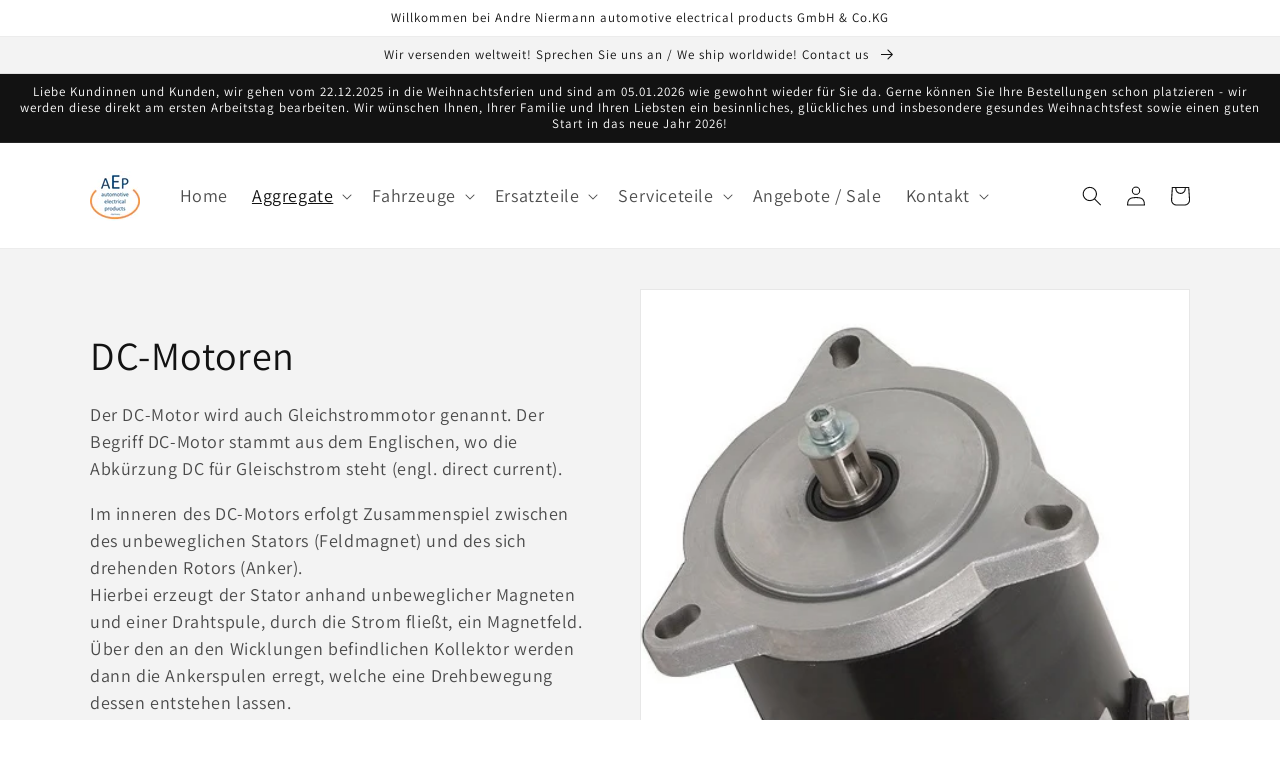

--- FILE ---
content_type: text/html; charset=utf-8
request_url: https://aep-shop.de/collections/dc-motor
body_size: 37527
content:
<!doctype html>
<html class="no-js" lang="de">
  <head>
   <!-- Global site tag (gtag.js) - Google Ads: 956579173 -->
<script async src="https://www.googletagmanager.com/gtag/js?id=AW-956579173"></script>
<script>
  window.dataLayer = window.dataLayer || [];
  function gtag(){dataLayer.push(arguments);}
  gtag('js', new Date());

  gtag('config', 'AW-956579173');
</script>


   <!-- Global site tag (gtag.js) - Google Analytics -->
<script async src="https://www.googletagmanager.com/gtag/js?id=G-77ZK0NXYSV"></script>
<script>
  window.dataLayer = window.dataLayer || [];
  function gtag(){dataLayer.push(arguments);}
  gtag('js', new Date());

  gtag('config', 'G-77ZK0NXYSV');
</script><meta name="google-site-verification" content="TMLBZ5d5BRXF6ft8GQYRmQypB0up-Qf967TfEHN8fw4" />    
<meta name="google-site-verification" content="TMLBZ5d5BRXF6ft8GQYRmQypB0up-Qf967TfEHN8fw4" />
    
      <link rel="icon" type="image/x-icon" href="https://cdn.shopify.com/s/files/1/0613/0873/1565/files/AEP_02_logo_favicon.ico?v=1656400195" />

    
    <meta name="viewport" content="width=device-width, initial-scale=1.0"><link rel="preconnect" href="https://fonts.shopifycdn.com" crossorigin><title>
      DC-Motoren
 &ndash; AEP-Shop - Ihr Experte für Anlasser, Lichtmaschinen und elektrische Komponenten</title>

    
      <meta name="description" content="Der DC-Motor wird auch Gleichstrommotor genannt. Der Begriff DC-Motor stammt aus dem Englischen, wo die Abkürzung DC für Gleischstrom steht (engl. direct current). Im inneren des DC-Motors erfolgt Zusammenspiel zwischen des unbeweglichen Stators (Feldmagnet) und des sich drehenden Rotors (Anker).Hierbei erzeugt der Sta">
    

    

<meta property="og:site_name" content="AEP-Shop - Ihr Experte für Anlasser, Lichtmaschinen und elektrische Komponenten">
<meta property="og:url" content="https://aep-shop.de/collections/dc-motor">
<meta property="og:title" content="DC-Motoren">
<meta property="og:type" content="website">
<meta property="og:description" content="Der DC-Motor wird auch Gleichstrommotor genannt. Der Begriff DC-Motor stammt aus dem Englischen, wo die Abkürzung DC für Gleischstrom steht (engl. direct current). Im inneren des DC-Motors erfolgt Zusammenspiel zwischen des unbeweglichen Stators (Feldmagnet) und des sich drehenden Rotors (Anker).Hierbei erzeugt der Sta"><meta property="og:image" content="http://aep-shop.de/cdn/shop/collections/03468253_SW.jpg?v=1655802962">
  <meta property="og:image:secure_url" content="https://aep-shop.de/cdn/shop/collections/03468253_SW.jpg?v=1655802962">
  <meta property="og:image:width" content="513">
  <meta property="og:image:height" content="578"><meta name="twitter:card" content="summary_large_image">
<meta name="twitter:title" content="DC-Motoren">
<meta name="twitter:description" content="Der DC-Motor wird auch Gleichstrommotor genannt. Der Begriff DC-Motor stammt aus dem Englischen, wo die Abkürzung DC für Gleischstrom steht (engl. direct current). Im inneren des DC-Motors erfolgt Zusammenspiel zwischen des unbeweglichen Stators (Feldmagnet) und des sich drehenden Rotors (Anker).Hierbei erzeugt der Sta">


    <script src="//aep-shop.de/cdn/shop/t/1/assets/global.js?v=135116476141006970691649317099" defer="defer"></script>
    <script>window.performance && window.performance.mark && window.performance.mark('shopify.content_for_header.start');</script><meta name="google-site-verification" content="TMLBZ5d5BRXF6ft8GQYRmQypB0up-Qf967TfEHN8fw4">
<meta id="shopify-digital-wallet" name="shopify-digital-wallet" content="/61308731565/digital_wallets/dialog">
<meta name="shopify-checkout-api-token" content="1e6fb4339f3a5585600779f596039034">
<meta id="in-context-paypal-metadata" data-shop-id="61308731565" data-venmo-supported="false" data-environment="production" data-locale="de_DE" data-paypal-v4="true" data-currency="EUR">
<link rel="alternate" type="application/atom+xml" title="Feed" href="/collections/dc-motor.atom" />
<link rel="next" href="/collections/dc-motor?page=2">
<link rel="alternate" type="application/json+oembed" href="https://aep-shop.de/collections/dc-motor.oembed">
<script async="async" src="/checkouts/internal/preloads.js?locale=de-DE"></script>
<link rel="preconnect" href="https://shop.app" crossorigin="anonymous">
<script async="async" src="https://shop.app/checkouts/internal/preloads.js?locale=de-DE&shop_id=61308731565" crossorigin="anonymous"></script>
<script id="apple-pay-shop-capabilities" type="application/json">{"shopId":61308731565,"countryCode":"DE","currencyCode":"EUR","merchantCapabilities":["supports3DS"],"merchantId":"gid:\/\/shopify\/Shop\/61308731565","merchantName":"AEP-Shop - Ihr Experte für Anlasser, Lichtmaschinen und elektrische Komponenten","requiredBillingContactFields":["postalAddress","email"],"requiredShippingContactFields":["postalAddress","email"],"shippingType":"shipping","supportedNetworks":["visa","maestro","masterCard","amex"],"total":{"type":"pending","label":"AEP-Shop - Ihr Experte für Anlasser, Lichtmaschinen und elektrische Komponenten","amount":"1.00"},"shopifyPaymentsEnabled":true,"supportsSubscriptions":true}</script>
<script id="shopify-features" type="application/json">{"accessToken":"1e6fb4339f3a5585600779f596039034","betas":["rich-media-storefront-analytics"],"domain":"aep-shop.de","predictiveSearch":true,"shopId":61308731565,"locale":"de"}</script>
<script>var Shopify = Shopify || {};
Shopify.shop = "m-gabor.myshopify.com";
Shopify.locale = "de";
Shopify.currency = {"active":"EUR","rate":"1.0"};
Shopify.country = "DE";
Shopify.theme = {"name":"Dawn","id":129328414893,"schema_name":"Dawn","schema_version":"4.0.0","theme_store_id":887,"role":"main"};
Shopify.theme.handle = "null";
Shopify.theme.style = {"id":null,"handle":null};
Shopify.cdnHost = "aep-shop.de/cdn";
Shopify.routes = Shopify.routes || {};
Shopify.routes.root = "/";</script>
<script type="module">!function(o){(o.Shopify=o.Shopify||{}).modules=!0}(window);</script>
<script>!function(o){function n(){var o=[];function n(){o.push(Array.prototype.slice.apply(arguments))}return n.q=o,n}var t=o.Shopify=o.Shopify||{};t.loadFeatures=n(),t.autoloadFeatures=n()}(window);</script>
<script>
  window.ShopifyPay = window.ShopifyPay || {};
  window.ShopifyPay.apiHost = "shop.app\/pay";
  window.ShopifyPay.redirectState = null;
</script>
<script id="shop-js-analytics" type="application/json">{"pageType":"collection"}</script>
<script defer="defer" async type="module" src="//aep-shop.de/cdn/shopifycloud/shop-js/modules/v2/client.init-shop-cart-sync_HUjMWWU5.de.esm.js"></script>
<script defer="defer" async type="module" src="//aep-shop.de/cdn/shopifycloud/shop-js/modules/v2/chunk.common_QpfDqRK1.esm.js"></script>
<script type="module">
  await import("//aep-shop.de/cdn/shopifycloud/shop-js/modules/v2/client.init-shop-cart-sync_HUjMWWU5.de.esm.js");
await import("//aep-shop.de/cdn/shopifycloud/shop-js/modules/v2/chunk.common_QpfDqRK1.esm.js");

  window.Shopify.SignInWithShop?.initShopCartSync?.({"fedCMEnabled":true,"windoidEnabled":true});

</script>
<script>
  window.Shopify = window.Shopify || {};
  if (!window.Shopify.featureAssets) window.Shopify.featureAssets = {};
  window.Shopify.featureAssets['shop-js'] = {"shop-cart-sync":["modules/v2/client.shop-cart-sync_ByUgVWtJ.de.esm.js","modules/v2/chunk.common_QpfDqRK1.esm.js"],"init-fed-cm":["modules/v2/client.init-fed-cm_CVqhkk-1.de.esm.js","modules/v2/chunk.common_QpfDqRK1.esm.js"],"shop-button":["modules/v2/client.shop-button_B0pFlqys.de.esm.js","modules/v2/chunk.common_QpfDqRK1.esm.js"],"shop-cash-offers":["modules/v2/client.shop-cash-offers_CaaeZ5wd.de.esm.js","modules/v2/chunk.common_QpfDqRK1.esm.js","modules/v2/chunk.modal_CS8dP9kO.esm.js"],"init-windoid":["modules/v2/client.init-windoid_B-gyVqfY.de.esm.js","modules/v2/chunk.common_QpfDqRK1.esm.js"],"shop-toast-manager":["modules/v2/client.shop-toast-manager_DgTeluS3.de.esm.js","modules/v2/chunk.common_QpfDqRK1.esm.js"],"init-shop-email-lookup-coordinator":["modules/v2/client.init-shop-email-lookup-coordinator_C5I212n4.de.esm.js","modules/v2/chunk.common_QpfDqRK1.esm.js"],"init-shop-cart-sync":["modules/v2/client.init-shop-cart-sync_HUjMWWU5.de.esm.js","modules/v2/chunk.common_QpfDqRK1.esm.js"],"avatar":["modules/v2/client.avatar_BTnouDA3.de.esm.js"],"pay-button":["modules/v2/client.pay-button_CJaF-UDc.de.esm.js","modules/v2/chunk.common_QpfDqRK1.esm.js"],"init-customer-accounts":["modules/v2/client.init-customer-accounts_BI_wUvuR.de.esm.js","modules/v2/client.shop-login-button_DTPR4l75.de.esm.js","modules/v2/chunk.common_QpfDqRK1.esm.js","modules/v2/chunk.modal_CS8dP9kO.esm.js"],"init-shop-for-new-customer-accounts":["modules/v2/client.init-shop-for-new-customer-accounts_C4qR5Wl-.de.esm.js","modules/v2/client.shop-login-button_DTPR4l75.de.esm.js","modules/v2/chunk.common_QpfDqRK1.esm.js","modules/v2/chunk.modal_CS8dP9kO.esm.js"],"shop-login-button":["modules/v2/client.shop-login-button_DTPR4l75.de.esm.js","modules/v2/chunk.common_QpfDqRK1.esm.js","modules/v2/chunk.modal_CS8dP9kO.esm.js"],"init-customer-accounts-sign-up":["modules/v2/client.init-customer-accounts-sign-up_SG5gYFpP.de.esm.js","modules/v2/client.shop-login-button_DTPR4l75.de.esm.js","modules/v2/chunk.common_QpfDqRK1.esm.js","modules/v2/chunk.modal_CS8dP9kO.esm.js"],"shop-follow-button":["modules/v2/client.shop-follow-button_CmMsyvrH.de.esm.js","modules/v2/chunk.common_QpfDqRK1.esm.js","modules/v2/chunk.modal_CS8dP9kO.esm.js"],"checkout-modal":["modules/v2/client.checkout-modal_tfCxQqrq.de.esm.js","modules/v2/chunk.common_QpfDqRK1.esm.js","modules/v2/chunk.modal_CS8dP9kO.esm.js"],"lead-capture":["modules/v2/client.lead-capture_Ccz5Zm6k.de.esm.js","modules/v2/chunk.common_QpfDqRK1.esm.js","modules/v2/chunk.modal_CS8dP9kO.esm.js"],"shop-login":["modules/v2/client.shop-login_BfivnucW.de.esm.js","modules/v2/chunk.common_QpfDqRK1.esm.js","modules/v2/chunk.modal_CS8dP9kO.esm.js"],"payment-terms":["modules/v2/client.payment-terms_D2Mn0eFV.de.esm.js","modules/v2/chunk.common_QpfDqRK1.esm.js","modules/v2/chunk.modal_CS8dP9kO.esm.js"]};
</script>
<script id="__st">var __st={"a":61308731565,"offset":3600,"reqid":"c8d3a8f8-6df5-419e-9221-1354d3cfdd28-1768722660","pageurl":"aep-shop.de\/collections\/dc-motor","u":"cb8d3301bac0","p":"collection","rtyp":"collection","rid":284760932525};</script>
<script>window.ShopifyPaypalV4VisibilityTracking = true;</script>
<script id="captcha-bootstrap">!function(){'use strict';const t='contact',e='account',n='new_comment',o=[[t,t],['blogs',n],['comments',n],[t,'customer']],c=[[e,'customer_login'],[e,'guest_login'],[e,'recover_customer_password'],[e,'create_customer']],r=t=>t.map((([t,e])=>`form[action*='/${t}']:not([data-nocaptcha='true']) input[name='form_type'][value='${e}']`)).join(','),a=t=>()=>t?[...document.querySelectorAll(t)].map((t=>t.form)):[];function s(){const t=[...o],e=r(t);return a(e)}const i='password',u='form_key',d=['recaptcha-v3-token','g-recaptcha-response','h-captcha-response',i],f=()=>{try{return window.sessionStorage}catch{return}},m='__shopify_v',_=t=>t.elements[u];function p(t,e,n=!1){try{const o=window.sessionStorage,c=JSON.parse(o.getItem(e)),{data:r}=function(t){const{data:e,action:n}=t;return t[m]||n?{data:e,action:n}:{data:t,action:n}}(c);for(const[e,n]of Object.entries(r))t.elements[e]&&(t.elements[e].value=n);n&&o.removeItem(e)}catch(o){console.error('form repopulation failed',{error:o})}}const l='form_type',E='cptcha';function T(t){t.dataset[E]=!0}const w=window,h=w.document,L='Shopify',v='ce_forms',y='captcha';let A=!1;((t,e)=>{const n=(g='f06e6c50-85a8-45c8-87d0-21a2b65856fe',I='https://cdn.shopify.com/shopifycloud/storefront-forms-hcaptcha/ce_storefront_forms_captcha_hcaptcha.v1.5.2.iife.js',D={infoText:'Durch hCaptcha geschützt',privacyText:'Datenschutz',termsText:'Allgemeine Geschäftsbedingungen'},(t,e,n)=>{const o=w[L][v],c=o.bindForm;if(c)return c(t,g,e,D).then(n);var r;o.q.push([[t,g,e,D],n]),r=I,A||(h.body.append(Object.assign(h.createElement('script'),{id:'captcha-provider',async:!0,src:r})),A=!0)});var g,I,D;w[L]=w[L]||{},w[L][v]=w[L][v]||{},w[L][v].q=[],w[L][y]=w[L][y]||{},w[L][y].protect=function(t,e){n(t,void 0,e),T(t)},Object.freeze(w[L][y]),function(t,e,n,w,h,L){const[v,y,A,g]=function(t,e,n){const i=e?o:[],u=t?c:[],d=[...i,...u],f=r(d),m=r(i),_=r(d.filter((([t,e])=>n.includes(e))));return[a(f),a(m),a(_),s()]}(w,h,L),I=t=>{const e=t.target;return e instanceof HTMLFormElement?e:e&&e.form},D=t=>v().includes(t);t.addEventListener('submit',(t=>{const e=I(t);if(!e)return;const n=D(e)&&!e.dataset.hcaptchaBound&&!e.dataset.recaptchaBound,o=_(e),c=g().includes(e)&&(!o||!o.value);(n||c)&&t.preventDefault(),c&&!n&&(function(t){try{if(!f())return;!function(t){const e=f();if(!e)return;const n=_(t);if(!n)return;const o=n.value;o&&e.removeItem(o)}(t);const e=Array.from(Array(32),(()=>Math.random().toString(36)[2])).join('');!function(t,e){_(t)||t.append(Object.assign(document.createElement('input'),{type:'hidden',name:u})),t.elements[u].value=e}(t,e),function(t,e){const n=f();if(!n)return;const o=[...t.querySelectorAll(`input[type='${i}']`)].map((({name:t})=>t)),c=[...d,...o],r={};for(const[a,s]of new FormData(t).entries())c.includes(a)||(r[a]=s);n.setItem(e,JSON.stringify({[m]:1,action:t.action,data:r}))}(t,e)}catch(e){console.error('failed to persist form',e)}}(e),e.submit())}));const S=(t,e)=>{t&&!t.dataset[E]&&(n(t,e.some((e=>e===t))),T(t))};for(const o of['focusin','change'])t.addEventListener(o,(t=>{const e=I(t);D(e)&&S(e,y())}));const B=e.get('form_key'),M=e.get(l),P=B&&M;t.addEventListener('DOMContentLoaded',(()=>{const t=y();if(P)for(const e of t)e.elements[l].value===M&&p(e,B);[...new Set([...A(),...v().filter((t=>'true'===t.dataset.shopifyCaptcha))])].forEach((e=>S(e,t)))}))}(h,new URLSearchParams(w.location.search),n,t,e,['guest_login'])})(!1,!0)}();</script>
<script integrity="sha256-4kQ18oKyAcykRKYeNunJcIwy7WH5gtpwJnB7kiuLZ1E=" data-source-attribution="shopify.loadfeatures" defer="defer" src="//aep-shop.de/cdn/shopifycloud/storefront/assets/storefront/load_feature-a0a9edcb.js" crossorigin="anonymous"></script>
<script crossorigin="anonymous" defer="defer" src="//aep-shop.de/cdn/shopifycloud/storefront/assets/shopify_pay/storefront-65b4c6d7.js?v=20250812"></script>
<script data-source-attribution="shopify.dynamic_checkout.dynamic.init">var Shopify=Shopify||{};Shopify.PaymentButton=Shopify.PaymentButton||{isStorefrontPortableWallets:!0,init:function(){window.Shopify.PaymentButton.init=function(){};var t=document.createElement("script");t.src="https://aep-shop.de/cdn/shopifycloud/portable-wallets/latest/portable-wallets.de.js",t.type="module",document.head.appendChild(t)}};
</script>
<script data-source-attribution="shopify.dynamic_checkout.buyer_consent">
  function portableWalletsHideBuyerConsent(e){var t=document.getElementById("shopify-buyer-consent"),n=document.getElementById("shopify-subscription-policy-button");t&&n&&(t.classList.add("hidden"),t.setAttribute("aria-hidden","true"),n.removeEventListener("click",e))}function portableWalletsShowBuyerConsent(e){var t=document.getElementById("shopify-buyer-consent"),n=document.getElementById("shopify-subscription-policy-button");t&&n&&(t.classList.remove("hidden"),t.removeAttribute("aria-hidden"),n.addEventListener("click",e))}window.Shopify?.PaymentButton&&(window.Shopify.PaymentButton.hideBuyerConsent=portableWalletsHideBuyerConsent,window.Shopify.PaymentButton.showBuyerConsent=portableWalletsShowBuyerConsent);
</script>
<script data-source-attribution="shopify.dynamic_checkout.cart.bootstrap">document.addEventListener("DOMContentLoaded",(function(){function t(){return document.querySelector("shopify-accelerated-checkout-cart, shopify-accelerated-checkout")}if(t())Shopify.PaymentButton.init();else{new MutationObserver((function(e,n){t()&&(Shopify.PaymentButton.init(),n.disconnect())})).observe(document.body,{childList:!0,subtree:!0})}}));
</script>
<script id='scb4127' type='text/javascript' async='' src='https://aep-shop.de/cdn/shopifycloud/privacy-banner/storefront-banner.js'></script><link id="shopify-accelerated-checkout-styles" rel="stylesheet" media="screen" href="https://aep-shop.de/cdn/shopifycloud/portable-wallets/latest/accelerated-checkout-backwards-compat.css" crossorigin="anonymous">
<style id="shopify-accelerated-checkout-cart">
        #shopify-buyer-consent {
  margin-top: 1em;
  display: inline-block;
  width: 100%;
}

#shopify-buyer-consent.hidden {
  display: none;
}

#shopify-subscription-policy-button {
  background: none;
  border: none;
  padding: 0;
  text-decoration: underline;
  font-size: inherit;
  cursor: pointer;
}

#shopify-subscription-policy-button::before {
  box-shadow: none;
}

      </style>
<script id="sections-script" data-sections="header,footer" defer="defer" src="//aep-shop.de/cdn/shop/t/1/compiled_assets/scripts.js?2792"></script>
<script>window.performance && window.performance.mark && window.performance.mark('shopify.content_for_header.end');</script>


    <style data-shopify>
      @font-face {
  font-family: Assistant;
  font-weight: 400;
  font-style: normal;
  font-display: swap;
  src: url("//aep-shop.de/cdn/fonts/assistant/assistant_n4.9120912a469cad1cc292572851508ca49d12e768.woff2") format("woff2"),
       url("//aep-shop.de/cdn/fonts/assistant/assistant_n4.6e9875ce64e0fefcd3f4446b7ec9036b3ddd2985.woff") format("woff");
}

      @font-face {
  font-family: Assistant;
  font-weight: 700;
  font-style: normal;
  font-display: swap;
  src: url("//aep-shop.de/cdn/fonts/assistant/assistant_n7.bf44452348ec8b8efa3aa3068825305886b1c83c.woff2") format("woff2"),
       url("//aep-shop.de/cdn/fonts/assistant/assistant_n7.0c887fee83f6b3bda822f1150b912c72da0f7b64.woff") format("woff");
}

      
      
      @font-face {
  font-family: Assistant;
  font-weight: 400;
  font-style: normal;
  font-display: swap;
  src: url("//aep-shop.de/cdn/fonts/assistant/assistant_n4.9120912a469cad1cc292572851508ca49d12e768.woff2") format("woff2"),
       url("//aep-shop.de/cdn/fonts/assistant/assistant_n4.6e9875ce64e0fefcd3f4446b7ec9036b3ddd2985.woff") format("woff");
}


      :root {
        --font-body-family: Assistant, sans-serif;
        --font-body-style: normal;
        --font-body-weight: 400;

        --font-heading-family: Assistant, sans-serif;
        --font-heading-style: normal;
        --font-heading-weight: 400;

        --font-body-scale: 1.0;
        --font-heading-scale: 1.0;

        --color-base-text: 18, 18, 18;
        --color-shadow: 18, 18, 18;
        --color-base-background-1: 255, 255, 255;
        --color-base-background-2: 243, 243, 243;
        --color-base-solid-button-labels: 255, 255, 255;
        --color-base-outline-button-labels: 18, 18, 18;
        --color-base-accent-1: 18, 18, 18;
        --color-base-accent-2: 51, 79, 180;
        --payment-terms-background-color: #ffffff;

        --gradient-base-background-1: #ffffff;
        --gradient-base-background-2: #f3f3f3;
        --gradient-base-accent-1: #121212;
        --gradient-base-accent-2: #334fb4;

        --media-padding: px;
        --media-border-opacity: 0.05;
        --media-border-width: 1px;
        --media-radius: 0px;
        --media-shadow-opacity: 0.0;
        --media-shadow-horizontal-offset: 0px;
        --media-shadow-vertical-offset: 6px;
        --media-shadow-blur-radius: 5px;

        --page-width: 120rem;
        --page-width-margin: 0rem;

        --card-image-padding: 0.0rem;
        --card-corner-radius: 0.0rem;
        --card-text-alignment: left;
        --card-border-width: 0.0rem;
        --card-border-opacity: 0.1;
        --card-shadow-opacity: 0.0;
        --card-shadow-horizontal-offset: 0.0rem;
        --card-shadow-vertical-offset: 0.4rem;
        --card-shadow-blur-radius: 0.5rem;

        --badge-corner-radius: 4.0rem;

        --popup-border-width: 1px;
        --popup-border-opacity: 0.1;
        --popup-corner-radius: 0px;
        --popup-shadow-opacity: 0.0;
        --popup-shadow-horizontal-offset: 0px;
        --popup-shadow-vertical-offset: 4px;
        --popup-shadow-blur-radius: 5px;

        --drawer-border-width: 1px;
        --drawer-border-opacity: 0.1;
        --drawer-shadow-opacity: 0.0;
        --drawer-shadow-horizontal-offset: 0px;
        --drawer-shadow-vertical-offset: 4px;
        --drawer-shadow-blur-radius: 5px;

        --spacing-sections-desktop: 0px;
        --spacing-sections-mobile: 0px;

        --grid-desktop-vertical-spacing: 8px;
        --grid-desktop-horizontal-spacing: 8px;
        --grid-mobile-vertical-spacing: 4px;
        --grid-mobile-horizontal-spacing: 4px;

        --text-boxes-border-opacity: 0.1;
        --text-boxes-border-width: 0px;
        --text-boxes-radius: 0px;
        --text-boxes-shadow-opacity: 0.0;
        --text-boxes-shadow-horizontal-offset: 0px;
        --text-boxes-shadow-vertical-offset: 4px;
        --text-boxes-shadow-blur-radius: 5px;

        --buttons-radius: 0px;
        --buttons-radius-outset: 0px;
        --buttons-border-width: 1px;
        --buttons-border-opacity: 1.0;
        --buttons-shadow-opacity: 0.0;
        --buttons-shadow-horizontal-offset: 0px;
        --buttons-shadow-vertical-offset: 4px;
        --buttons-shadow-blur-radius: 5px;
        --buttons-border-offset: 0px;

        --inputs-radius: 0px;
        --inputs-border-width: 1px;
        --inputs-border-opacity: 0.55;
        --inputs-shadow-opacity: 0.0;
        --inputs-shadow-horizontal-offset: 0px;
        --inputs-margin-offset: 0px;
        --inputs-shadow-vertical-offset: -8px;
        --inputs-shadow-blur-radius: 5px;
        --inputs-radius-outset: 0px;

        --variant-pills-radius: 40px;
        --variant-pills-border-width: 1px;
        --variant-pills-border-opacity: 0.55;
        --variant-pills-shadow-opacity: 0.0;
        --variant-pills-shadow-horizontal-offset: 0px;
        --variant-pills-shadow-vertical-offset: 4px;
        --variant-pills-shadow-blur-radius: 5px;
      }

      *,
      *::before,
      *::after {
        box-sizing: inherit;
      }

      html {
        box-sizing: border-box;
        font-size: calc(var(--font-body-scale) * 62.5%);
        height: 100%;
      }

      body {
        display: grid;
        grid-template-rows: auto auto 1fr auto;
        grid-template-columns: 100%;
        min-height: 100%;
        margin: 0;
        font-size: 1.5rem;
        letter-spacing: 0.06rem;
        line-height: calc(1 + 0.8 / var(--font-body-scale));
        font-family: var(--font-body-family);
        font-style: var(--font-body-style);
        font-weight: var(--font-body-weight);
      }

      @media screen and (min-width: 750px) {
        body {
          font-size: 1.6rem;
        }
      }
    </style>

    <link href="//aep-shop.de/cdn/shop/t/1/assets/base.css?v=118878317056283561171670512783" rel="stylesheet" type="text/css" media="all" />
<link rel="preload" as="font" href="//aep-shop.de/cdn/fonts/assistant/assistant_n4.9120912a469cad1cc292572851508ca49d12e768.woff2" type="font/woff2" crossorigin><link rel="preload" as="font" href="//aep-shop.de/cdn/fonts/assistant/assistant_n4.9120912a469cad1cc292572851508ca49d12e768.woff2" type="font/woff2" crossorigin><link rel="stylesheet" href="//aep-shop.de/cdn/shop/t/1/assets/component-predictive-search.css?v=165644661289088488651649317095" media="print" onload="this.media='all'"><script>document.documentElement.className = document.documentElement.className.replace('no-js', 'js');
    if (Shopify.designMode) {
      document.documentElement.classList.add('shopify-design-mode');
    }
    </script>
  <link rel="canonical" href="https://aep-shop.de/collections/dc-motor">
<link href="https://monorail-edge.shopifysvc.com" rel="dns-prefetch">
<script>(function(){if ("sendBeacon" in navigator && "performance" in window) {try {var session_token_from_headers = performance.getEntriesByType('navigation')[0].serverTiming.find(x => x.name == '_s').description;} catch {var session_token_from_headers = undefined;}var session_cookie_matches = document.cookie.match(/_shopify_s=([^;]*)/);var session_token_from_cookie = session_cookie_matches && session_cookie_matches.length === 2 ? session_cookie_matches[1] : "";var session_token = session_token_from_headers || session_token_from_cookie || "";function handle_abandonment_event(e) {var entries = performance.getEntries().filter(function(entry) {return /monorail-edge.shopifysvc.com/.test(entry.name);});if (!window.abandonment_tracked && entries.length === 0) {window.abandonment_tracked = true;var currentMs = Date.now();var navigation_start = performance.timing.navigationStart;var payload = {shop_id: 61308731565,url: window.location.href,navigation_start,duration: currentMs - navigation_start,session_token,page_type: "collection"};window.navigator.sendBeacon("https://monorail-edge.shopifysvc.com/v1/produce", JSON.stringify({schema_id: "online_store_buyer_site_abandonment/1.1",payload: payload,metadata: {event_created_at_ms: currentMs,event_sent_at_ms: currentMs}}));}}window.addEventListener('pagehide', handle_abandonment_event);}}());</script>
<script id="web-pixels-manager-setup">(function e(e,d,r,n,o){if(void 0===o&&(o={}),!Boolean(null===(a=null===(i=window.Shopify)||void 0===i?void 0:i.analytics)||void 0===a?void 0:a.replayQueue)){var i,a;window.Shopify=window.Shopify||{};var t=window.Shopify;t.analytics=t.analytics||{};var s=t.analytics;s.replayQueue=[],s.publish=function(e,d,r){return s.replayQueue.push([e,d,r]),!0};try{self.performance.mark("wpm:start")}catch(e){}var l=function(){var e={modern:/Edge?\/(1{2}[4-9]|1[2-9]\d|[2-9]\d{2}|\d{4,})\.\d+(\.\d+|)|Firefox\/(1{2}[4-9]|1[2-9]\d|[2-9]\d{2}|\d{4,})\.\d+(\.\d+|)|Chrom(ium|e)\/(9{2}|\d{3,})\.\d+(\.\d+|)|(Maci|X1{2}).+ Version\/(15\.\d+|(1[6-9]|[2-9]\d|\d{3,})\.\d+)([,.]\d+|)( \(\w+\)|)( Mobile\/\w+|) Safari\/|Chrome.+OPR\/(9{2}|\d{3,})\.\d+\.\d+|(CPU[ +]OS|iPhone[ +]OS|CPU[ +]iPhone|CPU IPhone OS|CPU iPad OS)[ +]+(15[._]\d+|(1[6-9]|[2-9]\d|\d{3,})[._]\d+)([._]\d+|)|Android:?[ /-](13[3-9]|1[4-9]\d|[2-9]\d{2}|\d{4,})(\.\d+|)(\.\d+|)|Android.+Firefox\/(13[5-9]|1[4-9]\d|[2-9]\d{2}|\d{4,})\.\d+(\.\d+|)|Android.+Chrom(ium|e)\/(13[3-9]|1[4-9]\d|[2-9]\d{2}|\d{4,})\.\d+(\.\d+|)|SamsungBrowser\/([2-9]\d|\d{3,})\.\d+/,legacy:/Edge?\/(1[6-9]|[2-9]\d|\d{3,})\.\d+(\.\d+|)|Firefox\/(5[4-9]|[6-9]\d|\d{3,})\.\d+(\.\d+|)|Chrom(ium|e)\/(5[1-9]|[6-9]\d|\d{3,})\.\d+(\.\d+|)([\d.]+$|.*Safari\/(?![\d.]+ Edge\/[\d.]+$))|(Maci|X1{2}).+ Version\/(10\.\d+|(1[1-9]|[2-9]\d|\d{3,})\.\d+)([,.]\d+|)( \(\w+\)|)( Mobile\/\w+|) Safari\/|Chrome.+OPR\/(3[89]|[4-9]\d|\d{3,})\.\d+\.\d+|(CPU[ +]OS|iPhone[ +]OS|CPU[ +]iPhone|CPU IPhone OS|CPU iPad OS)[ +]+(10[._]\d+|(1[1-9]|[2-9]\d|\d{3,})[._]\d+)([._]\d+|)|Android:?[ /-](13[3-9]|1[4-9]\d|[2-9]\d{2}|\d{4,})(\.\d+|)(\.\d+|)|Mobile Safari.+OPR\/([89]\d|\d{3,})\.\d+\.\d+|Android.+Firefox\/(13[5-9]|1[4-9]\d|[2-9]\d{2}|\d{4,})\.\d+(\.\d+|)|Android.+Chrom(ium|e)\/(13[3-9]|1[4-9]\d|[2-9]\d{2}|\d{4,})\.\d+(\.\d+|)|Android.+(UC? ?Browser|UCWEB|U3)[ /]?(15\.([5-9]|\d{2,})|(1[6-9]|[2-9]\d|\d{3,})\.\d+)\.\d+|SamsungBrowser\/(5\.\d+|([6-9]|\d{2,})\.\d+)|Android.+MQ{2}Browser\/(14(\.(9|\d{2,})|)|(1[5-9]|[2-9]\d|\d{3,})(\.\d+|))(\.\d+|)|K[Aa][Ii]OS\/(3\.\d+|([4-9]|\d{2,})\.\d+)(\.\d+|)/},d=e.modern,r=e.legacy,n=navigator.userAgent;return n.match(d)?"modern":n.match(r)?"legacy":"unknown"}(),u="modern"===l?"modern":"legacy",c=(null!=n?n:{modern:"",legacy:""})[u],f=function(e){return[e.baseUrl,"/wpm","/b",e.hashVersion,"modern"===e.buildTarget?"m":"l",".js"].join("")}({baseUrl:d,hashVersion:r,buildTarget:u}),m=function(e){var d=e.version,r=e.bundleTarget,n=e.surface,o=e.pageUrl,i=e.monorailEndpoint;return{emit:function(e){var a=e.status,t=e.errorMsg,s=(new Date).getTime(),l=JSON.stringify({metadata:{event_sent_at_ms:s},events:[{schema_id:"web_pixels_manager_load/3.1",payload:{version:d,bundle_target:r,page_url:o,status:a,surface:n,error_msg:t},metadata:{event_created_at_ms:s}}]});if(!i)return console&&console.warn&&console.warn("[Web Pixels Manager] No Monorail endpoint provided, skipping logging."),!1;try{return self.navigator.sendBeacon.bind(self.navigator)(i,l)}catch(e){}var u=new XMLHttpRequest;try{return u.open("POST",i,!0),u.setRequestHeader("Content-Type","text/plain"),u.send(l),!0}catch(e){return console&&console.warn&&console.warn("[Web Pixels Manager] Got an unhandled error while logging to Monorail."),!1}}}}({version:r,bundleTarget:l,surface:e.surface,pageUrl:self.location.href,monorailEndpoint:e.monorailEndpoint});try{o.browserTarget=l,function(e){var d=e.src,r=e.async,n=void 0===r||r,o=e.onload,i=e.onerror,a=e.sri,t=e.scriptDataAttributes,s=void 0===t?{}:t,l=document.createElement("script"),u=document.querySelector("head"),c=document.querySelector("body");if(l.async=n,l.src=d,a&&(l.integrity=a,l.crossOrigin="anonymous"),s)for(var f in s)if(Object.prototype.hasOwnProperty.call(s,f))try{l.dataset[f]=s[f]}catch(e){}if(o&&l.addEventListener("load",o),i&&l.addEventListener("error",i),u)u.appendChild(l);else{if(!c)throw new Error("Did not find a head or body element to append the script");c.appendChild(l)}}({src:f,async:!0,onload:function(){if(!function(){var e,d;return Boolean(null===(d=null===(e=window.Shopify)||void 0===e?void 0:e.analytics)||void 0===d?void 0:d.initialized)}()){var d=window.webPixelsManager.init(e)||void 0;if(d){var r=window.Shopify.analytics;r.replayQueue.forEach((function(e){var r=e[0],n=e[1],o=e[2];d.publishCustomEvent(r,n,o)})),r.replayQueue=[],r.publish=d.publishCustomEvent,r.visitor=d.visitor,r.initialized=!0}}},onerror:function(){return m.emit({status:"failed",errorMsg:"".concat(f," has failed to load")})},sri:function(e){var d=/^sha384-[A-Za-z0-9+/=]+$/;return"string"==typeof e&&d.test(e)}(c)?c:"",scriptDataAttributes:o}),m.emit({status:"loading"})}catch(e){m.emit({status:"failed",errorMsg:(null==e?void 0:e.message)||"Unknown error"})}}})({shopId: 61308731565,storefrontBaseUrl: "https://aep-shop.de",extensionsBaseUrl: "https://extensions.shopifycdn.com/cdn/shopifycloud/web-pixels-manager",monorailEndpoint: "https://monorail-edge.shopifysvc.com/unstable/produce_batch",surface: "storefront-renderer",enabledBetaFlags: ["2dca8a86"],webPixelsConfigList: [{"id":"899875146","configuration":"{\"config\":\"{\\\"pixel_id\\\":\\\"AW-956579173\\\",\\\"target_country\\\":\\\"DE\\\",\\\"gtag_events\\\":[{\\\"type\\\":\\\"search\\\",\\\"action_label\\\":\\\"AW-956579173\\\/NYzpCOjlzNoDEOX6kMgD\\\"},{\\\"type\\\":\\\"begin_checkout\\\",\\\"action_label\\\":\\\"AW-956579173\\\/knPOCOXlzNoDEOX6kMgD\\\"},{\\\"type\\\":\\\"view_item\\\",\\\"action_label\\\":[\\\"AW-956579173\\\/ytqGCN_lzNoDEOX6kMgD\\\",\\\"MC-683S291VTW\\\"]},{\\\"type\\\":\\\"purchase\\\",\\\"action_label\\\":[\\\"AW-956579173\\\/lQQ3CNzlzNoDEOX6kMgD\\\",\\\"MC-683S291VTW\\\"]},{\\\"type\\\":\\\"page_view\\\",\\\"action_label\\\":[\\\"AW-956579173\\\/k_o4CNnlzNoDEOX6kMgD\\\",\\\"MC-683S291VTW\\\"]},{\\\"type\\\":\\\"add_payment_info\\\",\\\"action_label\\\":\\\"AW-956579173\\\/ZSYdCOvlzNoDEOX6kMgD\\\"},{\\\"type\\\":\\\"add_to_cart\\\",\\\"action_label\\\":\\\"AW-956579173\\\/Uc9vCOLlzNoDEOX6kMgD\\\"}],\\\"enable_monitoring_mode\\\":false}\"}","eventPayloadVersion":"v1","runtimeContext":"OPEN","scriptVersion":"b2a88bafab3e21179ed38636efcd8a93","type":"APP","apiClientId":1780363,"privacyPurposes":[],"dataSharingAdjustments":{"protectedCustomerApprovalScopes":["read_customer_address","read_customer_email","read_customer_name","read_customer_personal_data","read_customer_phone"]}},{"id":"shopify-app-pixel","configuration":"{}","eventPayloadVersion":"v1","runtimeContext":"STRICT","scriptVersion":"0450","apiClientId":"shopify-pixel","type":"APP","privacyPurposes":["ANALYTICS","MARKETING"]},{"id":"shopify-custom-pixel","eventPayloadVersion":"v1","runtimeContext":"LAX","scriptVersion":"0450","apiClientId":"shopify-pixel","type":"CUSTOM","privacyPurposes":["ANALYTICS","MARKETING"]}],isMerchantRequest: false,initData: {"shop":{"name":"AEP-Shop - Ihr Experte für Anlasser, Lichtmaschinen und elektrische Komponenten","paymentSettings":{"currencyCode":"EUR"},"myshopifyDomain":"m-gabor.myshopify.com","countryCode":"DE","storefrontUrl":"https:\/\/aep-shop.de"},"customer":null,"cart":null,"checkout":null,"productVariants":[],"purchasingCompany":null},},"https://aep-shop.de/cdn","fcfee988w5aeb613cpc8e4bc33m6693e112",{"modern":"","legacy":""},{"shopId":"61308731565","storefrontBaseUrl":"https:\/\/aep-shop.de","extensionBaseUrl":"https:\/\/extensions.shopifycdn.com\/cdn\/shopifycloud\/web-pixels-manager","surface":"storefront-renderer","enabledBetaFlags":"[\"2dca8a86\"]","isMerchantRequest":"false","hashVersion":"fcfee988w5aeb613cpc8e4bc33m6693e112","publish":"custom","events":"[[\"page_viewed\",{}],[\"collection_viewed\",{\"collection\":{\"id\":\"284760932525\",\"title\":\"DC-Motoren\",\"productVariants\":[{\"price\":{\"amount\":592.62,\"currencyCode\":\"EUR\"},\"product\":{\"title\":\"0351-3040 DC MOTOR NIKKO\",\"vendor\":\"AEP-Shop\",\"id\":\"7152960176301\",\"untranslatedTitle\":\"0351-3040 DC MOTOR NIKKO\",\"url\":\"\/products\/0351-3040\",\"type\":\"DC-Motor\"},\"id\":\"41473317666989\",\"image\":{\"src\":\"\/\/aep-shop.de\/cdn\/shop\/products\/0351-3040_SW.jpg?v=1670591307\"},\"sku\":\"0351-3040\",\"title\":\"Default Title\",\"untranslatedTitle\":\"Default Title\"},{\"price\":{\"amount\":1095.99,\"currencyCode\":\"EUR\"},\"product\":{\"title\":\"033006 DC MOTOR HITACHI\",\"vendor\":\"AEP-Shop\",\"id\":\"7152958734509\",\"untranslatedTitle\":\"033006 DC MOTOR HITACHI\",\"url\":\"\/products\/033006\",\"type\":\"DC-Motor\"},\"id\":\"41473316225197\",\"image\":{\"src\":\"\/\/aep-shop.de\/cdn\/shop\/products\/033006_SW_bdbc742f-492a-4711-b656-98371dce2dee.jpg?v=1670591272\"},\"sku\":\"033006\",\"title\":\"Default Title\",\"untranslatedTitle\":\"Default Title\"},{\"price\":{\"amount\":765.17,\"currencyCode\":\"EUR\"},\"product\":{\"title\":\"030285 DC MOTOR MAHLE\",\"vendor\":\"AEP-Shop\",\"id\":\"7292516761773\",\"untranslatedTitle\":\"030285 DC MOTOR MAHLE\",\"url\":\"\/products\/030285\",\"type\":\"DC-Motor\"},\"id\":\"42035379798189\",\"image\":{\"src\":\"\/\/aep-shop.de\/cdn\/shop\/products\/030285_SW.jpg?v=1673521602\"},\"sku\":\"030285\",\"title\":\"Default Title\",\"untranslatedTitle\":\"Default Title\"},{\"price\":{\"amount\":465.29,\"currencyCode\":\"EUR\"},\"product\":{\"title\":\"036752 DC MOTOR EFEL\",\"vendor\":\"AEP-Shop\",\"id\":\"7152960503981\",\"untranslatedTitle\":\"036752 DC MOTOR EFEL\",\"url\":\"\/products\/036752\",\"type\":\"DC-Motor\"},\"id\":\"41473317994669\",\"image\":{\"src\":\"\/\/aep-shop.de\/cdn\/shop\/products\/036752_SW.jpg?v=1670591315\"},\"sku\":\"036752\",\"title\":\"Default Title\",\"untranslatedTitle\":\"Default Title\"},{\"price\":{\"amount\":276.08,\"currencyCode\":\"EUR\"},\"product\":{\"title\":\"034081 DC MOTOR MAHLE\",\"vendor\":\"AEP-Shop\",\"id\":\"7152959127725\",\"untranslatedTitle\":\"034081 DC MOTOR MAHLE\",\"url\":\"\/products\/034081\",\"type\":\"DC-Motor\"},\"id\":\"41473316618413\",\"image\":{\"src\":\"\/\/aep-shop.de\/cdn\/shop\/products\/034081_SW_cb09de4a-c714-495d-a72a-fddde12a1fbb.jpg?v=1670591284\"},\"sku\":\"034081\",\"title\":\"Default Title\",\"untranslatedTitle\":\"Default Title\"},{\"price\":{\"amount\":1028.16,\"currencyCode\":\"EUR\"},\"product\":{\"title\":\"03468253 DC MOTOR OHIO ELECTRIC\",\"vendor\":\"AEP-Shop\",\"id\":\"7152959488173\",\"untranslatedTitle\":\"03468253 DC MOTOR OHIO ELECTRIC\",\"url\":\"\/products\/03468253\",\"type\":\"DC-Motor\"},\"id\":\"41473316880557\",\"image\":{\"src\":\"\/\/aep-shop.de\/cdn\/shop\/products\/03468253_SW_63fa30ec-0770-4321-9f94-32f3c5bd307a.jpg?v=1670591290\"},\"sku\":\"03468253\",\"title\":\"Default Title\",\"untranslatedTitle\":\"Default Title\"},{\"price\":{\"amount\":197.54,\"currencyCode\":\"EUR\"},\"product\":{\"title\":\"030055 DC MOTOR MAHLE\",\"vendor\":\"AEP-Shop\",\"id\":\"7152957587629\",\"untranslatedTitle\":\"030055 DC MOTOR MAHLE\",\"url\":\"\/products\/030055\",\"type\":\"DC-Motor\"},\"id\":\"41473314848941\",\"image\":{\"src\":\"\/\/aep-shop.de\/cdn\/shop\/products\/030055_SW.jpg?v=1670591242\"},\"sku\":\"030055\",\"title\":\"Default Title\",\"untranslatedTitle\":\"Default Title\"},{\"price\":{\"amount\":234.43,\"currencyCode\":\"EUR\"},\"product\":{\"title\":\"030196 DC MOTOR MAHLE\",\"vendor\":\"AEP-Shop\",\"id\":\"8476940403018\",\"untranslatedTitle\":\"030196 DC MOTOR MAHLE\",\"url\":\"\/products\/030196\",\"type\":\"DC-Motor\"},\"id\":\"46980526145866\",\"image\":{\"src\":\"\/\/aep-shop.de\/cdn\/shop\/files\/030196_SW_6bc4cfb4-eef4-4978-8b1b-bb47207d27f0.jpg?v=1702285678\"},\"sku\":\"030196\",\"title\":\"Default Title\",\"untranslatedTitle\":\"Default Title\"},{\"price\":{\"amount\":1110.27,\"currencyCode\":\"EUR\"},\"product\":{\"title\":\"034010 DC MOTOR ADVANCE M.\",\"vendor\":\"AEP-Shop\",\"id\":\"7257562775725\",\"untranslatedTitle\":\"034010 DC MOTOR ADVANCE M.\",\"url\":\"\/products\/034010\",\"type\":\"DC-Motor\"},\"id\":\"41901805633709\",\"image\":{\"src\":\"\/\/aep-shop.de\/cdn\/shop\/products\/034010_SW_4f391185-4fdc-4a4d-b09a-e87977212ecd.jpg?v=1670591283\"},\"sku\":\"034010\",\"title\":\"Default Title\",\"untranslatedTitle\":\"Default Title\"},{\"price\":{\"amount\":830.62,\"currencyCode\":\"EUR\"},\"product\":{\"title\":\"0311028 TRACTION MOTOR 24V\",\"vendor\":\"AEP-Shop\",\"id\":\"7165944365229\",\"untranslatedTitle\":\"0311028 TRACTION MOTOR 24V\",\"url\":\"\/products\/0311028\",\"type\":\"DC-Motor\"},\"id\":\"41523765510317\",\"image\":{\"src\":\"\/\/aep-shop.de\/cdn\/shop\/products\/0311028_SW.jpg?v=1670591266\"},\"sku\":\"0311028\",\"title\":\"Default Title\",\"untranslatedTitle\":\"Default Title\"},{\"price\":{\"amount\":600.95,\"currencyCode\":\"EUR\"},\"product\":{\"title\":\"035666 DC MOTOR MAHLE\",\"vendor\":\"AEP-Shop\",\"id\":\"7152960372909\",\"untranslatedTitle\":\"035666 DC MOTOR MAHLE\",\"url\":\"\/products\/035666\",\"type\":\"DC-Motor\"},\"id\":\"41473317863597\",\"image\":{\"src\":\"\/\/aep-shop.de\/cdn\/shop\/products\/035666_SW.jpg?v=1670591311\"},\"sku\":\"035666\",\"title\":\"Default Title\",\"untranslatedTitle\":\"Default Title\"},{\"price\":{\"amount\":710.43,\"currencyCode\":\"EUR\"},\"product\":{\"title\":\"035650 DC MOTOR MAHLE\",\"vendor\":\"AEP-Shop\",\"id\":\"7152960340141\",\"untranslatedTitle\":\"035650 DC MOTOR MAHLE\",\"url\":\"\/products\/035650\",\"type\":\"DC-Motor\"},\"id\":\"41473317830829\",\"image\":{\"src\":\"\/\/aep-shop.de\/cdn\/shop\/products\/035650_SW_65764773-6584-4c28-a19f-12c7f83a6728.jpg?v=1670591310\"},\"sku\":\"035650\",\"title\":\"Default Title\",\"untranslatedTitle\":\"Default Title\"},{\"price\":{\"amount\":570.01,\"currencyCode\":\"EUR\"},\"product\":{\"title\":\"035151 POWER STEERING MOTOR\",\"vendor\":\"AEP-Shop\",\"id\":\"7152960241837\",\"untranslatedTitle\":\"035151 POWER STEERING MOTOR\",\"url\":\"\/products\/035151\",\"type\":\"DC-Motor\"},\"id\":\"41473317732525\",\"image\":{\"src\":\"\/\/aep-shop.de\/cdn\/shop\/products\/035151_SW.jpg?v=1670591307\"},\"sku\":\"035151\",\"title\":\"Default Title\",\"untranslatedTitle\":\"Default Title\"},{\"price\":{\"amount\":712.81,\"currencyCode\":\"EUR\"},\"product\":{\"title\":\"0351-1921 DC MOTOR NIKKO\",\"vendor\":\"AEP-Shop\",\"id\":\"7152960143533\",\"untranslatedTitle\":\"0351-1921 DC MOTOR NIKKO\",\"url\":\"\/products\/0351-1921\",\"type\":\"DC-Motor\"},\"id\":\"41473317634221\",\"image\":{\"src\":\"\/\/aep-shop.de\/cdn\/shop\/products\/0351-1921_SW_41ed1478-2fc0-41bb-bcd9-49f96a22d545.jpg?v=1670591306\"},\"sku\":\"0351-1921\",\"title\":\"Default Title\",\"untranslatedTitle\":\"Default Title\"},{\"price\":{\"amount\":938.91,\"currencyCode\":\"EUR\"},\"product\":{\"title\":\"0351-1910 DC MOTOR NIKKO\",\"vendor\":\"AEP-Shop\",\"id\":\"7152960110765\",\"untranslatedTitle\":\"0351-1910 DC MOTOR NIKKO\",\"url\":\"\/products\/0351-1910\",\"type\":\"DC-Motor\"},\"id\":\"41473317535917\",\"image\":{\"src\":\"\/\/aep-shop.de\/cdn\/shop\/products\/0351-1910_SW.jpg?v=1670591306\"},\"sku\":\"0351-1910\",\"title\":\"Default Title\",\"untranslatedTitle\":\"Default Title\"},{\"price\":{\"amount\":2842.91,\"currencyCode\":\"EUR\"},\"product\":{\"title\":\"03503010 DC MOTOR BOSCH\",\"vendor\":\"AEP-Shop\",\"id\":\"7152959946925\",\"untranslatedTitle\":\"03503010 DC MOTOR BOSCH\",\"url\":\"\/products\/03503010\",\"type\":\"DC-Motor\"},\"id\":\"41473317404845\",\"image\":{\"src\":\"\/\/aep-shop.de\/cdn\/shop\/products\/03503010_SW.jpg?v=1670591301\"},\"sku\":\"03503010\",\"title\":\"Default Title\",\"untranslatedTitle\":\"Default Title\"},{\"price\":{\"amount\":947.24,\"currencyCode\":\"EUR\"},\"product\":{\"title\":\"03501097 DC MOTOR BOSCH\",\"vendor\":\"AEP-Shop\",\"id\":\"7152959914157\",\"untranslatedTitle\":\"03501097 DC MOTOR BOSCH\",\"url\":\"\/products\/03501097\",\"type\":\"DC-Motor\"},\"id\":\"41473317372077\",\"image\":{\"src\":\"\/\/aep-shop.de\/cdn\/shop\/products\/03501097_SW_9e1183d3-673f-4aae-a9bb-3ec43064c8c2.jpg?v=1670591301\"},\"sku\":\"03501097\",\"title\":\"Default Title\",\"untranslatedTitle\":\"Default Title\"},{\"price\":{\"amount\":2540.65,\"currencyCode\":\"EUR\"},\"product\":{\"title\":\"03501095 DC MOTOR BOSCH\",\"vendor\":\"AEP-Shop\",\"id\":\"7152959881389\",\"untranslatedTitle\":\"03501095 DC MOTOR BOSCH\",\"url\":\"\/products\/03501095\",\"type\":\"DC-Motor\"},\"id\":\"41473317339309\",\"image\":{\"src\":\"\/\/aep-shop.de\/cdn\/shop\/products\/03501095_SW.jpg?v=1670591300\"},\"sku\":\"03501095\",\"title\":\"Default Title\",\"untranslatedTitle\":\"Default Title\"},{\"price\":{\"amount\":1248.31,\"currencyCode\":\"EUR\"},\"product\":{\"title\":\"038578 DC MOTOR SCHABMÜLLER\",\"vendor\":\"AEP-Shop\",\"id\":\"7152960569517\",\"untranslatedTitle\":\"038578 DC MOTOR SCHABMÜLLER\",\"url\":\"\/products\/038578\",\"type\":\"DC-Motor\"},\"id\":\"41473318060205\",\"image\":{\"src\":\"\/\/aep-shop.de\/cdn\/shop\/products\/038578_SW.jpg?v=1670591317\"},\"sku\":\"038578\",\"title\":\"Default Title\",\"untranslatedTitle\":\"Default Title\"},{\"price\":{\"amount\":1156.68,\"currencyCode\":\"EUR\"},\"product\":{\"title\":\"037878 DC MOTOR OHIO ELECTRIC\",\"vendor\":\"AEP-Shop\",\"id\":\"7152960536749\",\"untranslatedTitle\":\"037878 DC MOTOR OHIO ELECTRIC\",\"url\":\"\/products\/037878\",\"type\":\"DC-Motor\"},\"id\":\"41473318027437\",\"image\":{\"src\":\"\/\/aep-shop.de\/cdn\/shop\/products\/037878_SW.jpg?v=1670591316\"},\"sku\":\"037878\",\"title\":\"Default Title\",\"untranslatedTitle\":\"Default Title\"},{\"price\":{\"amount\":191.59,\"currencyCode\":\"EUR\"},\"product\":{\"title\":\"036301 DC MOTOR PRESTOLITE\",\"vendor\":\"AEP-Shop\",\"id\":\"7152960471213\",\"untranslatedTitle\":\"036301 DC MOTOR PRESTOLITE\",\"url\":\"\/products\/036301\",\"type\":\"DC-Motor\"},\"id\":\"41473317961901\",\"image\":{\"src\":\"\/\/aep-shop.de\/cdn\/shop\/products\/036301_SW_6ba5ad61-9bea-4dd2-8e0b-79b8d9624105.jpg?v=1670591314\"},\"sku\":\"036301\",\"title\":\"Default Title\",\"untranslatedTitle\":\"Default Title\"},{\"price\":{\"amount\":265.37,\"currencyCode\":\"EUR\"},\"product\":{\"title\":\"036000 DC MOTOR PRESTOLITE\",\"vendor\":\"AEP-Shop\",\"id\":\"7152960438445\",\"untranslatedTitle\":\"036000 DC MOTOR PRESTOLITE\",\"url\":\"\/products\/036000\",\"type\":\"DC-Motor\"},\"id\":\"41473317929133\",\"image\":{\"src\":\"\/\/aep-shop.de\/cdn\/shop\/products\/036000_SW_73760759-9131-4f79-8373-11850523ade4.jpg?v=1670591313\"},\"sku\":\"036000\",\"title\":\"Default Title\",\"untranslatedTitle\":\"Default Title\"},{\"price\":{\"amount\":437.92,\"currencyCode\":\"EUR\"},\"product\":{\"title\":\"035702 DC MOTOR MAHLE\",\"vendor\":\"AEP-Shop\",\"id\":\"7152960405677\",\"untranslatedTitle\":\"035702 DC MOTOR MAHLE\",\"url\":\"\/products\/035702\",\"type\":\"DC-Motor\"},\"id\":\"41473317896365\",\"image\":{\"src\":\"\/\/aep-shop.de\/cdn\/shop\/products\/035702_SW_8a0030a5-2e0c-4206-bba6-ddd928c4c40f.jpg?v=1670591313\"},\"sku\":\"035702\",\"title\":\"Default Title\",\"untranslatedTitle\":\"Default Title\"},{\"price\":{\"amount\":215.39,\"currencyCode\":\"EUR\"},\"product\":{\"title\":\"0346-6102 DC MOTOR PRESTOLITE\",\"vendor\":\"AEP-Shop\",\"id\":\"7152959324333\",\"untranslatedTitle\":\"0346-6102 DC MOTOR PRESTOLITE\",\"url\":\"\/products\/0346-6102\",\"type\":\"DC-Motor\"},\"id\":\"41473316815021\",\"image\":{\"src\":\"\/\/aep-shop.de\/cdn\/shop\/products\/0346-6102_SW_d28f7597-dfd8-410f-a672-8cc9e15f5e02.jpg?v=1670591289\"},\"sku\":\"0346-6102\",\"title\":\"Default Title\",\"untranslatedTitle\":\"Default Title\"}]}}]]"});</script><script>
  window.ShopifyAnalytics = window.ShopifyAnalytics || {};
  window.ShopifyAnalytics.meta = window.ShopifyAnalytics.meta || {};
  window.ShopifyAnalytics.meta.currency = 'EUR';
  var meta = {"products":[{"id":7152960176301,"gid":"gid:\/\/shopify\/Product\/7152960176301","vendor":"AEP-Shop","type":"DC-Motor","handle":"0351-3040","variants":[{"id":41473317666989,"price":59262,"name":"0351-3040 DC MOTOR NIKKO","public_title":null,"sku":"0351-3040"}],"remote":false},{"id":7152958734509,"gid":"gid:\/\/shopify\/Product\/7152958734509","vendor":"AEP-Shop","type":"DC-Motor","handle":"033006","variants":[{"id":41473316225197,"price":109599,"name":"033006 DC MOTOR HITACHI","public_title":null,"sku":"033006"}],"remote":false},{"id":7292516761773,"gid":"gid:\/\/shopify\/Product\/7292516761773","vendor":"AEP-Shop","type":"DC-Motor","handle":"030285","variants":[{"id":42035379798189,"price":76517,"name":"030285 DC MOTOR MAHLE","public_title":null,"sku":"030285"}],"remote":false},{"id":7152960503981,"gid":"gid:\/\/shopify\/Product\/7152960503981","vendor":"AEP-Shop","type":"DC-Motor","handle":"036752","variants":[{"id":41473317994669,"price":46529,"name":"036752 DC MOTOR EFEL","public_title":null,"sku":"036752"}],"remote":false},{"id":7152959127725,"gid":"gid:\/\/shopify\/Product\/7152959127725","vendor":"AEP-Shop","type":"DC-Motor","handle":"034081","variants":[{"id":41473316618413,"price":27608,"name":"034081 DC MOTOR MAHLE","public_title":null,"sku":"034081"}],"remote":false},{"id":7152959488173,"gid":"gid:\/\/shopify\/Product\/7152959488173","vendor":"AEP-Shop","type":"DC-Motor","handle":"03468253","variants":[{"id":41473316880557,"price":102816,"name":"03468253 DC MOTOR OHIO ELECTRIC","public_title":null,"sku":"03468253"}],"remote":false},{"id":7152957587629,"gid":"gid:\/\/shopify\/Product\/7152957587629","vendor":"AEP-Shop","type":"DC-Motor","handle":"030055","variants":[{"id":41473314848941,"price":19754,"name":"030055 DC MOTOR MAHLE","public_title":null,"sku":"030055"}],"remote":false},{"id":8476940403018,"gid":"gid:\/\/shopify\/Product\/8476940403018","vendor":"AEP-Shop","type":"DC-Motor","handle":"030196","variants":[{"id":46980526145866,"price":23443,"name":"030196 DC MOTOR MAHLE","public_title":null,"sku":"030196"}],"remote":false},{"id":7257562775725,"gid":"gid:\/\/shopify\/Product\/7257562775725","vendor":"AEP-Shop","type":"DC-Motor","handle":"034010","variants":[{"id":41901805633709,"price":111027,"name":"034010 DC MOTOR ADVANCE M.","public_title":null,"sku":"034010"}],"remote":false},{"id":7165944365229,"gid":"gid:\/\/shopify\/Product\/7165944365229","vendor":"AEP-Shop","type":"DC-Motor","handle":"0311028","variants":[{"id":41523765510317,"price":83062,"name":"0311028 TRACTION MOTOR 24V","public_title":null,"sku":"0311028"}],"remote":false},{"id":7152960372909,"gid":"gid:\/\/shopify\/Product\/7152960372909","vendor":"AEP-Shop","type":"DC-Motor","handle":"035666","variants":[{"id":41473317863597,"price":60095,"name":"035666 DC MOTOR MAHLE","public_title":null,"sku":"035666"}],"remote":false},{"id":7152960340141,"gid":"gid:\/\/shopify\/Product\/7152960340141","vendor":"AEP-Shop","type":"DC-Motor","handle":"035650","variants":[{"id":41473317830829,"price":71043,"name":"035650 DC MOTOR MAHLE","public_title":null,"sku":"035650"}],"remote":false},{"id":7152960241837,"gid":"gid:\/\/shopify\/Product\/7152960241837","vendor":"AEP-Shop","type":"DC-Motor","handle":"035151","variants":[{"id":41473317732525,"price":57001,"name":"035151 POWER STEERING MOTOR","public_title":null,"sku":"035151"}],"remote":false},{"id":7152960143533,"gid":"gid:\/\/shopify\/Product\/7152960143533","vendor":"AEP-Shop","type":"DC-Motor","handle":"0351-1921","variants":[{"id":41473317634221,"price":71281,"name":"0351-1921 DC MOTOR NIKKO","public_title":null,"sku":"0351-1921"}],"remote":false},{"id":7152960110765,"gid":"gid:\/\/shopify\/Product\/7152960110765","vendor":"AEP-Shop","type":"DC-Motor","handle":"0351-1910","variants":[{"id":41473317535917,"price":93891,"name":"0351-1910 DC MOTOR NIKKO","public_title":null,"sku":"0351-1910"}],"remote":false},{"id":7152959946925,"gid":"gid:\/\/shopify\/Product\/7152959946925","vendor":"AEP-Shop","type":"DC-Motor","handle":"03503010","variants":[{"id":41473317404845,"price":284291,"name":"03503010 DC MOTOR BOSCH","public_title":null,"sku":"03503010"}],"remote":false},{"id":7152959914157,"gid":"gid:\/\/shopify\/Product\/7152959914157","vendor":"AEP-Shop","type":"DC-Motor","handle":"03501097","variants":[{"id":41473317372077,"price":94724,"name":"03501097 DC MOTOR BOSCH","public_title":null,"sku":"03501097"}],"remote":false},{"id":7152959881389,"gid":"gid:\/\/shopify\/Product\/7152959881389","vendor":"AEP-Shop","type":"DC-Motor","handle":"03501095","variants":[{"id":41473317339309,"price":254065,"name":"03501095 DC MOTOR BOSCH","public_title":null,"sku":"03501095"}],"remote":false},{"id":7152960569517,"gid":"gid:\/\/shopify\/Product\/7152960569517","vendor":"AEP-Shop","type":"DC-Motor","handle":"038578","variants":[{"id":41473318060205,"price":124831,"name":"038578 DC MOTOR SCHABMÜLLER","public_title":null,"sku":"038578"}],"remote":false},{"id":7152960536749,"gid":"gid:\/\/shopify\/Product\/7152960536749","vendor":"AEP-Shop","type":"DC-Motor","handle":"037878","variants":[{"id":41473318027437,"price":115668,"name":"037878 DC MOTOR OHIO ELECTRIC","public_title":null,"sku":"037878"}],"remote":false},{"id":7152960471213,"gid":"gid:\/\/shopify\/Product\/7152960471213","vendor":"AEP-Shop","type":"DC-Motor","handle":"036301","variants":[{"id":41473317961901,"price":19159,"name":"036301 DC MOTOR PRESTOLITE","public_title":null,"sku":"036301"}],"remote":false},{"id":7152960438445,"gid":"gid:\/\/shopify\/Product\/7152960438445","vendor":"AEP-Shop","type":"DC-Motor","handle":"036000","variants":[{"id":41473317929133,"price":26537,"name":"036000 DC MOTOR PRESTOLITE","public_title":null,"sku":"036000"}],"remote":false},{"id":7152960405677,"gid":"gid:\/\/shopify\/Product\/7152960405677","vendor":"AEP-Shop","type":"DC-Motor","handle":"035702","variants":[{"id":41473317896365,"price":43792,"name":"035702 DC MOTOR MAHLE","public_title":null,"sku":"035702"}],"remote":false},{"id":7152959324333,"gid":"gid:\/\/shopify\/Product\/7152959324333","vendor":"AEP-Shop","type":"DC-Motor","handle":"0346-6102","variants":[{"id":41473316815021,"price":21539,"name":"0346-6102 DC MOTOR PRESTOLITE","public_title":null,"sku":"0346-6102"}],"remote":false}],"page":{"pageType":"collection","resourceType":"collection","resourceId":284760932525,"requestId":"c8d3a8f8-6df5-419e-9221-1354d3cfdd28-1768722660"}};
  for (var attr in meta) {
    window.ShopifyAnalytics.meta[attr] = meta[attr];
  }
</script>
<script class="analytics">
  (function () {
    var customDocumentWrite = function(content) {
      var jquery = null;

      if (window.jQuery) {
        jquery = window.jQuery;
      } else if (window.Checkout && window.Checkout.$) {
        jquery = window.Checkout.$;
      }

      if (jquery) {
        jquery('body').append(content);
      }
    };

    var hasLoggedConversion = function(token) {
      if (token) {
        return document.cookie.indexOf('loggedConversion=' + token) !== -1;
      }
      return false;
    }

    var setCookieIfConversion = function(token) {
      if (token) {
        var twoMonthsFromNow = new Date(Date.now());
        twoMonthsFromNow.setMonth(twoMonthsFromNow.getMonth() + 2);

        document.cookie = 'loggedConversion=' + token + '; expires=' + twoMonthsFromNow;
      }
    }

    var trekkie = window.ShopifyAnalytics.lib = window.trekkie = window.trekkie || [];
    if (trekkie.integrations) {
      return;
    }
    trekkie.methods = [
      'identify',
      'page',
      'ready',
      'track',
      'trackForm',
      'trackLink'
    ];
    trekkie.factory = function(method) {
      return function() {
        var args = Array.prototype.slice.call(arguments);
        args.unshift(method);
        trekkie.push(args);
        return trekkie;
      };
    };
    for (var i = 0; i < trekkie.methods.length; i++) {
      var key = trekkie.methods[i];
      trekkie[key] = trekkie.factory(key);
    }
    trekkie.load = function(config) {
      trekkie.config = config || {};
      trekkie.config.initialDocumentCookie = document.cookie;
      var first = document.getElementsByTagName('script')[0];
      var script = document.createElement('script');
      script.type = 'text/javascript';
      script.onerror = function(e) {
        var scriptFallback = document.createElement('script');
        scriptFallback.type = 'text/javascript';
        scriptFallback.onerror = function(error) {
                var Monorail = {
      produce: function produce(monorailDomain, schemaId, payload) {
        var currentMs = new Date().getTime();
        var event = {
          schema_id: schemaId,
          payload: payload,
          metadata: {
            event_created_at_ms: currentMs,
            event_sent_at_ms: currentMs
          }
        };
        return Monorail.sendRequest("https://" + monorailDomain + "/v1/produce", JSON.stringify(event));
      },
      sendRequest: function sendRequest(endpointUrl, payload) {
        // Try the sendBeacon API
        if (window && window.navigator && typeof window.navigator.sendBeacon === 'function' && typeof window.Blob === 'function' && !Monorail.isIos12()) {
          var blobData = new window.Blob([payload], {
            type: 'text/plain'
          });

          if (window.navigator.sendBeacon(endpointUrl, blobData)) {
            return true;
          } // sendBeacon was not successful

        } // XHR beacon

        var xhr = new XMLHttpRequest();

        try {
          xhr.open('POST', endpointUrl);
          xhr.setRequestHeader('Content-Type', 'text/plain');
          xhr.send(payload);
        } catch (e) {
          console.log(e);
        }

        return false;
      },
      isIos12: function isIos12() {
        return window.navigator.userAgent.lastIndexOf('iPhone; CPU iPhone OS 12_') !== -1 || window.navigator.userAgent.lastIndexOf('iPad; CPU OS 12_') !== -1;
      }
    };
    Monorail.produce('monorail-edge.shopifysvc.com',
      'trekkie_storefront_load_errors/1.1',
      {shop_id: 61308731565,
      theme_id: 129328414893,
      app_name: "storefront",
      context_url: window.location.href,
      source_url: "//aep-shop.de/cdn/s/trekkie.storefront.cd680fe47e6c39ca5d5df5f0a32d569bc48c0f27.min.js"});

        };
        scriptFallback.async = true;
        scriptFallback.src = '//aep-shop.de/cdn/s/trekkie.storefront.cd680fe47e6c39ca5d5df5f0a32d569bc48c0f27.min.js';
        first.parentNode.insertBefore(scriptFallback, first);
      };
      script.async = true;
      script.src = '//aep-shop.de/cdn/s/trekkie.storefront.cd680fe47e6c39ca5d5df5f0a32d569bc48c0f27.min.js';
      first.parentNode.insertBefore(script, first);
    };
    trekkie.load(
      {"Trekkie":{"appName":"storefront","development":false,"defaultAttributes":{"shopId":61308731565,"isMerchantRequest":null,"themeId":129328414893,"themeCityHash":"4123668853737170345","contentLanguage":"de","currency":"EUR","eventMetadataId":"5e0b58b0-c326-4dd1-ab05-bcd807ae8126"},"isServerSideCookieWritingEnabled":true,"monorailRegion":"shop_domain","enabledBetaFlags":["65f19447"]},"Session Attribution":{},"S2S":{"facebookCapiEnabled":false,"source":"trekkie-storefront-renderer","apiClientId":580111}}
    );

    var loaded = false;
    trekkie.ready(function() {
      if (loaded) return;
      loaded = true;

      window.ShopifyAnalytics.lib = window.trekkie;

      var originalDocumentWrite = document.write;
      document.write = customDocumentWrite;
      try { window.ShopifyAnalytics.merchantGoogleAnalytics.call(this); } catch(error) {};
      document.write = originalDocumentWrite;

      window.ShopifyAnalytics.lib.page(null,{"pageType":"collection","resourceType":"collection","resourceId":284760932525,"requestId":"c8d3a8f8-6df5-419e-9221-1354d3cfdd28-1768722660","shopifyEmitted":true});

      var match = window.location.pathname.match(/checkouts\/(.+)\/(thank_you|post_purchase)/)
      var token = match? match[1]: undefined;
      if (!hasLoggedConversion(token)) {
        setCookieIfConversion(token);
        window.ShopifyAnalytics.lib.track("Viewed Product Category",{"currency":"EUR","category":"Collection: dc-motor","collectionName":"dc-motor","collectionId":284760932525,"nonInteraction":true},undefined,undefined,{"shopifyEmitted":true});
      }
    });


        var eventsListenerScript = document.createElement('script');
        eventsListenerScript.async = true;
        eventsListenerScript.src = "//aep-shop.de/cdn/shopifycloud/storefront/assets/shop_events_listener-3da45d37.js";
        document.getElementsByTagName('head')[0].appendChild(eventsListenerScript);

})();</script>
<script
  defer
  src="https://aep-shop.de/cdn/shopifycloud/perf-kit/shopify-perf-kit-3.0.4.min.js"
  data-application="storefront-renderer"
  data-shop-id="61308731565"
  data-render-region="gcp-us-east1"
  data-page-type="collection"
  data-theme-instance-id="129328414893"
  data-theme-name="Dawn"
  data-theme-version="4.0.0"
  data-monorail-region="shop_domain"
  data-resource-timing-sampling-rate="10"
  data-shs="true"
  data-shs-beacon="true"
  data-shs-export-with-fetch="true"
  data-shs-logs-sample-rate="1"
  data-shs-beacon-endpoint="https://aep-shop.de/api/collect"
></script>
</head>

  <body class="gradient">
    <a class="skip-to-content-link button visually-hidden" href="#MainContent">
      Direkt zum Inhalt
    </a>

    <div id="shopify-section-announcement-bar" class="shopify-section"><div class="announcement-bar color-background-1 gradient" role="region" aria-label="Ankündigung" ><p class="announcement-bar__message h5">
                Willkommen bei Andre Niermann  automotive electrical products GmbH &amp; Co.KG
</p></div><div class="announcement-bar color-background-2 gradient" role="region" aria-label="Ankündigung" ><a href="mailto:webshop@niermann-electric.com" class="announcement-bar__link link link--text focus-inset animate-arrow"><p class="announcement-bar__message h5">
                Wir versenden weltweit! Sprechen Sie uns an / We ship worldwide! Contact us
<svg viewBox="0 0 14 10" fill="none" aria-hidden="true" focusable="false" role="presentation" class="icon icon-arrow" xmlns="http://www.w3.org/2000/svg">
  <path fill-rule="evenodd" clip-rule="evenodd" d="M8.537.808a.5.5 0 01.817-.162l4 4a.5.5 0 010 .708l-4 4a.5.5 0 11-.708-.708L11.793 5.5H1a.5.5 0 010-1h10.793L8.646 1.354a.5.5 0 01-.109-.546z" fill="currentColor">
</svg>

</p></a></div><div class="announcement-bar color-accent-1 gradient" role="region" aria-label="Ankündigung" ><p class="announcement-bar__message h5">
                Liebe Kundinnen und Kunden,  wir gehen vom 22.12.2025 in die Weihnachtsferien und sind am 05.01.2026 wie gewohnt wieder für Sie da. Gerne können Sie Ihre Bestellungen schon platzieren - wir werden diese direkt am ersten Arbeitstag bearbeiten. Wir wünschen Ihnen, Ihrer Familie und Ihren Liebsten ein besinnliches, glückliches und insbesondere gesundes Weihnachtsfest sowie einen guten Start in das neue Jahr 2026!
</p></div>
</div>
    <div id="shopify-section-header" class="shopify-section section-header"><link rel="stylesheet" href="//aep-shop.de/cdn/shop/t/1/assets/component-list-menu.css?v=129267058877082496571654083442" media="print" onload="this.media='all'">
<link rel="stylesheet" href="//aep-shop.de/cdn/shop/t/1/assets/component-search.css?v=96455689198851321781649317089" media="print" onload="this.media='all'">
<link rel="stylesheet" href="//aep-shop.de/cdn/shop/t/1/assets/component-menu-drawer.css?v=126731818748055994231652963892" media="print" onload="this.media='all'">
<link rel="stylesheet" href="//aep-shop.de/cdn/shop/t/1/assets/component-cart-notification.css?v=107019900565326663291649317088" media="print" onload="this.media='all'">
<link rel="stylesheet" href="//aep-shop.de/cdn/shop/t/1/assets/component-cart-items.css?v=35224266443739369591649317113" media="print" onload="this.media='all'"><link rel="stylesheet" href="//aep-shop.de/cdn/shop/t/1/assets/component-price.css?v=112673864592427438181649317092" media="print" onload="this.media='all'">
  <link rel="stylesheet" href="//aep-shop.de/cdn/shop/t/1/assets/component-loading-overlay.css?v=167310470843593579841649317116" media="print" onload="this.media='all'"><noscript><link href="//aep-shop.de/cdn/shop/t/1/assets/component-list-menu.css?v=129267058877082496571654083442" rel="stylesheet" type="text/css" media="all" /></noscript>
<noscript><link href="//aep-shop.de/cdn/shop/t/1/assets/component-search.css?v=96455689198851321781649317089" rel="stylesheet" type="text/css" media="all" /></noscript>
<noscript><link href="//aep-shop.de/cdn/shop/t/1/assets/component-menu-drawer.css?v=126731818748055994231652963892" rel="stylesheet" type="text/css" media="all" /></noscript>
<noscript><link href="//aep-shop.de/cdn/shop/t/1/assets/component-cart-notification.css?v=107019900565326663291649317088" rel="stylesheet" type="text/css" media="all" /></noscript>
<noscript><link href="//aep-shop.de/cdn/shop/t/1/assets/component-cart-items.css?v=35224266443739369591649317113" rel="stylesheet" type="text/css" media="all" /></noscript>

<style>
  header-drawer {
    justify-self: start;
    margin-left: -1.2rem;
  }

  @media screen and (min-width: 990px) {
    header-drawer {
      display: none;
    }
  }

  .menu-drawer-container {
    display: flex;
  }

  .list-menu {
    list-style: none;
    padding: 0;
    margin: 0;
  }

  .list-menu--inline {
    display: inline-flex;
    flex-wrap: wrap;
  }

  summary.list-menu__item {
    padding-right: 2.7rem;
  }

  .list-menu__item {
    display: flex;
    align-items: center;
    line-height: calc(1 + 0.3 / var(--font-body-scale));
  }

  .list-menu__item--link {
    text-decoration: none;
    padding-bottom: 1rem;
    padding-top: 1rem;
    line-height: calc(1 + 0.8 / var(--font-body-scale));
  }

  @media screen and (min-width: 750px) {
    .list-menu__item--link {
      padding-bottom: 0.5rem;
      padding-top: 0.5rem;
    }
  }
</style><style data-shopify>.section-header {
    margin-bottom: 0px;
  }

  @media screen and (min-width: 750px) {
    .section-header {
      margin-bottom: 0px;
    }
  }</style><script src="//aep-shop.de/cdn/shop/t/1/assets/details-disclosure.js?v=93827620636443844781649317110" defer="defer"></script>
<script src="//aep-shop.de/cdn/shop/t/1/assets/details-modal.js?v=4511761896672669691649317109" defer="defer"></script>
<script src="//aep-shop.de/cdn/shop/t/1/assets/cart-notification.js?v=110464945634282900951649317091" defer="defer"></script>



<svg xmlns="http://www.w3.org/2000/svg" class="hidden">
  <symbol id="icon-search" viewbox="0 0 18 19" fill="none">
    <path fill-rule="evenodd" clip-rule="evenodd" d="M11.03 11.68A5.784 5.784 0 112.85 3.5a5.784 5.784 0 018.18 8.18zm.26 1.12a6.78 6.78 0 11.72-.7l5.4 5.4a.5.5 0 11-.71.7l-5.41-5.4z" fill="currentColor"/>
  </symbol>

  <symbol id="icon-close" class="icon icon-close" fill="none" viewBox="0 0 18 17">
    <path d="M.865 15.978a.5.5 0 00.707.707l7.433-7.431 7.579 7.282a.501.501 0 00.846-.37.5.5 0 00-.153-.351L9.712 8.546l7.417-7.416a.5.5 0 10-.707-.708L8.991 7.853 1.413.573a.5.5 0 10-.693.72l7.563 7.268-7.418 7.417z" fill="currentColor">
  </symbol>
</svg>
<sticky-header class="header-wrapper color-background-1 gradient header-wrapper--border-bottom">
  <header class="header header--middle-left page-width header--has-menu"><header-drawer data-breakpoint="tablet">
        <details id="Details-menu-drawer-container" class="menu-drawer-container">
          <summary class="header__icon header__icon--menu header__icon--summary link focus-inset" aria-label="Menü">
            <span>
              <svg xmlns="http://www.w3.org/2000/svg" aria-hidden="true" focusable="false" role="presentation" class="icon icon-hamburger" fill="none" viewBox="0 0 18 16">
  <path d="M1 .5a.5.5 0 100 1h15.71a.5.5 0 000-1H1zM.5 8a.5.5 0 01.5-.5h15.71a.5.5 0 010 1H1A.5.5 0 01.5 8zm0 7a.5.5 0 01.5-.5h15.71a.5.5 0 010 1H1a.5.5 0 01-.5-.5z" fill="currentColor">
</svg>

              <svg xmlns="http://www.w3.org/2000/svg" aria-hidden="true" focusable="false" role="presentation" class="icon icon-close" fill="none" viewBox="0 0 18 17">
  <path d="M.865 15.978a.5.5 0 00.707.707l7.433-7.431 7.579 7.282a.501.501 0 00.846-.37.5.5 0 00-.153-.351L9.712 8.546l7.417-7.416a.5.5 0 10-.707-.708L8.991 7.853 1.413.573a.5.5 0 10-.693.72l7.563 7.268-7.418 7.417z" fill="currentColor">
</svg>

            </span>
          </summary>
          <div id="menu-drawer" class="menu-drawer motion-reduce" tabindex="-1">
            <div class="menu-drawer__inner-container">
              <div class="menu-drawer__navigation-container">
                <nav class="menu-drawer__navigation">
                  <ul class="menu-drawer__menu list-menu" role="list"><li><a href="/" class="menu-drawer__menu-item list-menu__item link link--text focus-inset">
                            Home
                          </a></li><li><details id="Details-menu-drawer-menu-item-2">
                            <summary class="menu-drawer__menu-item list-menu__item link link--text focus-inset menu-drawer__menu-item--active">
                              Aggregate
                              <svg viewBox="0 0 14 10" fill="none" aria-hidden="true" focusable="false" role="presentation" class="icon icon-arrow" xmlns="http://www.w3.org/2000/svg">
  <path fill-rule="evenodd" clip-rule="evenodd" d="M8.537.808a.5.5 0 01.817-.162l4 4a.5.5 0 010 .708l-4 4a.5.5 0 11-.708-.708L11.793 5.5H1a.5.5 0 010-1h10.793L8.646 1.354a.5.5 0 01-.109-.546z" fill="currentColor">
</svg>

                              <svg aria-hidden="true" focusable="false" role="presentation" class="icon icon-caret" viewBox="0 0 10 6">
  <path fill-rule="evenodd" clip-rule="evenodd" d="M9.354.646a.5.5 0 00-.708 0L5 4.293 1.354.646a.5.5 0 00-.708.708l4 4a.5.5 0 00.708 0l4-4a.5.5 0 000-.708z" fill="currentColor">
</svg>

                            </summary>
                            <div id="link-Aggregate" class="menu-drawer__submenu motion-reduce" tabindex="-1">
                              <div class="menu-drawer__inner-submenu">
                                <button class="menu-drawer__close-button link link--text focus-inset" aria-expanded="true">
                                  <svg viewBox="0 0 14 10" fill="none" aria-hidden="true" focusable="false" role="presentation" class="icon icon-arrow" xmlns="http://www.w3.org/2000/svg">
  <path fill-rule="evenodd" clip-rule="evenodd" d="M8.537.808a.5.5 0 01.817-.162l4 4a.5.5 0 010 .708l-4 4a.5.5 0 11-.708-.708L11.793 5.5H1a.5.5 0 010-1h10.793L8.646 1.354a.5.5 0 01-.109-.546z" fill="currentColor">
</svg>

                                  Aggregate
                                </button>
                                <ul class="menu-drawer__menu list-menu" role="list" tabindex="-1"><li><details id="Details-menu-drawer-submenu-1">
                                          <summary class="menu-drawer__menu-item link link--text list-menu__item focus-inset">
                                            Anlasser
                                            <svg viewBox="0 0 14 10" fill="none" aria-hidden="true" focusable="false" role="presentation" class="icon icon-arrow" xmlns="http://www.w3.org/2000/svg">
  <path fill-rule="evenodd" clip-rule="evenodd" d="M8.537.808a.5.5 0 01.817-.162l4 4a.5.5 0 010 .708l-4 4a.5.5 0 11-.708-.708L11.793 5.5H1a.5.5 0 010-1h10.793L8.646 1.354a.5.5 0 01-.109-.546z" fill="currentColor">
</svg>

                                            <svg aria-hidden="true" focusable="false" role="presentation" class="icon icon-caret" viewBox="0 0 10 6">
  <path fill-rule="evenodd" clip-rule="evenodd" d="M9.354.646a.5.5 0 00-.708 0L5 4.293 1.354.646a.5.5 0 00-.708.708l4 4a.5.5 0 00.708 0l4-4a.5.5 0 000-.708z" fill="currentColor">
</svg>

                                          </summary>
                                          <div id="childlink-Anlasser" class="menu-drawer__submenu motion-reduce">
                                            <button class="menu-drawer__close-button link link--text focus-inset" aria-expanded="true">
                                              <svg viewBox="0 0 14 10" fill="none" aria-hidden="true" focusable="false" role="presentation" class="icon icon-arrow" xmlns="http://www.w3.org/2000/svg">
  <path fill-rule="evenodd" clip-rule="evenodd" d="M8.537.808a.5.5 0 01.817-.162l4 4a.5.5 0 010 .708l-4 4a.5.5 0 11-.708-.708L11.793 5.5H1a.5.5 0 010-1h10.793L8.646 1.354a.5.5 0 01-.109-.546z" fill="currentColor">
</svg>

                                              Anlasser
                                            </button>
                                            <ul class="menu-drawer__menu list-menu" role="list" tabindex="-1"><li>
                                                  <a href="/collections/anlasser" class="menu-drawer__menu-item link link--text list-menu__item focus-inset">
                                                    Alle Anlasser
                                                  </a>
                                                </li><li>
                                                  <a href="/collections/powerspeed-1" class="menu-drawer__menu-item link link--text list-menu__item focus-inset">
                                                    PowerSpeed
                                                  </a>
                                                </li><li>
                                                  <a href="/collections/masseisoliert" class="menu-drawer__menu-item link link--text list-menu__item focus-inset">
                                                    Masseisoliert
                                                  </a>
                                                </li><li>
                                                  <a href="/collections/oldicht" class="menu-drawer__menu-item link link--text list-menu__item focus-inset">
                                                    Öldicht
                                                  </a>
                                                </li></ul>
                                          </div>
                                        </details></li><li><details id="Details-menu-drawer-submenu-2">
                                          <summary class="menu-drawer__menu-item link link--text list-menu__item focus-inset">
                                            Lichtmaschinen
                                            <svg viewBox="0 0 14 10" fill="none" aria-hidden="true" focusable="false" role="presentation" class="icon icon-arrow" xmlns="http://www.w3.org/2000/svg">
  <path fill-rule="evenodd" clip-rule="evenodd" d="M8.537.808a.5.5 0 01.817-.162l4 4a.5.5 0 010 .708l-4 4a.5.5 0 11-.708-.708L11.793 5.5H1a.5.5 0 010-1h10.793L8.646 1.354a.5.5 0 01-.109-.546z" fill="currentColor">
</svg>

                                            <svg aria-hidden="true" focusable="false" role="presentation" class="icon icon-caret" viewBox="0 0 10 6">
  <path fill-rule="evenodd" clip-rule="evenodd" d="M9.354.646a.5.5 0 00-.708 0L5 4.293 1.354.646a.5.5 0 00-.708.708l4 4a.5.5 0 00.708 0l4-4a.5.5 0 000-.708z" fill="currentColor">
</svg>

                                          </summary>
                                          <div id="childlink-Lichtmaschinen" class="menu-drawer__submenu motion-reduce">
                                            <button class="menu-drawer__close-button link link--text focus-inset" aria-expanded="true">
                                              <svg viewBox="0 0 14 10" fill="none" aria-hidden="true" focusable="false" role="presentation" class="icon icon-arrow" xmlns="http://www.w3.org/2000/svg">
  <path fill-rule="evenodd" clip-rule="evenodd" d="M8.537.808a.5.5 0 01.817-.162l4 4a.5.5 0 010 .708l-4 4a.5.5 0 11-.708-.708L11.793 5.5H1a.5.5 0 010-1h10.793L8.646 1.354a.5.5 0 01-.109-.546z" fill="currentColor">
</svg>

                                              Lichtmaschinen
                                            </button>
                                            <ul class="menu-drawer__menu list-menu" role="list" tabindex="-1"><li>
                                                  <a href="/collections/lichtmaschinen" class="menu-drawer__menu-item link link--text list-menu__item focus-inset">
                                                    Alle Lichtmaschinen
                                                  </a>
                                                </li><li>
                                                  <a href="/collections/lichtmaschine-masseisoliert" class="menu-drawer__menu-item link link--text list-menu__item focus-inset">
                                                    Masseisoliert
                                                  </a>
                                                </li></ul>
                                          </div>
                                        </details></li><li><a href="/collections/dc-motor" class="menu-drawer__menu-item link link--text list-menu__item focus-inset menu-drawer__menu-item--active" aria-current="page">
                                          DC-Motoren
                                        </a></li><li><a href="/collections/dynastarter" class="menu-drawer__menu-item link link--text list-menu__item focus-inset">
                                          Dynastarter
                                        </a></li></ul>
                              </div>
                            </div>
                          </details></li><li><details id="Details-menu-drawer-menu-item-3">
                            <summary class="menu-drawer__menu-item list-menu__item link link--text focus-inset">
                              Fahrzeuge
                              <svg viewBox="0 0 14 10" fill="none" aria-hidden="true" focusable="false" role="presentation" class="icon icon-arrow" xmlns="http://www.w3.org/2000/svg">
  <path fill-rule="evenodd" clip-rule="evenodd" d="M8.537.808a.5.5 0 01.817-.162l4 4a.5.5 0 010 .708l-4 4a.5.5 0 11-.708-.708L11.793 5.5H1a.5.5 0 010-1h10.793L8.646 1.354a.5.5 0 01-.109-.546z" fill="currentColor">
</svg>

                              <svg aria-hidden="true" focusable="false" role="presentation" class="icon icon-caret" viewBox="0 0 10 6">
  <path fill-rule="evenodd" clip-rule="evenodd" d="M9.354.646a.5.5 0 00-.708 0L5 4.293 1.354.646a.5.5 0 00-.708.708l4 4a.5.5 0 00.708 0l4-4a.5.5 0 000-.708z" fill="currentColor">
</svg>

                            </summary>
                            <div id="link-Fahrzeuge" class="menu-drawer__submenu motion-reduce" tabindex="-1">
                              <div class="menu-drawer__inner-submenu">
                                <button class="menu-drawer__close-button link link--text focus-inset" aria-expanded="true">
                                  <svg viewBox="0 0 14 10" fill="none" aria-hidden="true" focusable="false" role="presentation" class="icon icon-arrow" xmlns="http://www.w3.org/2000/svg">
  <path fill-rule="evenodd" clip-rule="evenodd" d="M8.537.808a.5.5 0 01.817-.162l4 4a.5.5 0 010 .708l-4 4a.5.5 0 11-.708-.708L11.793 5.5H1a.5.5 0 010-1h10.793L8.646 1.354a.5.5 0 01-.109-.546z" fill="currentColor">
</svg>

                                  Fahrzeuge
                                </button>
                                <ul class="menu-drawer__menu list-menu" role="list" tabindex="-1"><li><a href="/collections/baumaschinen" class="menu-drawer__menu-item link link--text list-menu__item focus-inset">
                                          Baumaschinen
                                        </a></li><li><a href="/collections/gabelstapler" class="menu-drawer__menu-item link link--text list-menu__item focus-inset">
                                          Gabelstapler
                                        </a></li><li><a href="/collections/garten" class="menu-drawer__menu-item link link--text list-menu__item focus-inset">
                                          Garten
                                        </a></li><li><a href="/collections/landmaschinen" class="menu-drawer__menu-item link link--text list-menu__item focus-inset">
                                          Landmaschinen
                                        </a></li><li><a href="/collections/lkw" class="menu-drawer__menu-item link link--text list-menu__item focus-inset">
                                          LKW
                                        </a></li><li><a href="/collections/marine" class="menu-drawer__menu-item link link--text list-menu__item focus-inset">
                                          Marine
                                        </a></li><li><a href="/collections/motorrad" class="menu-drawer__menu-item link link--text list-menu__item focus-inset">
                                          Motorräder
                                        </a></li><li><a href="/collections/oldtimer" class="menu-drawer__menu-item link link--text list-menu__item focus-inset">
                                          Oldtimer
                                        </a></li><li><a href="/collections/sportwagen" class="menu-drawer__menu-item link link--text list-menu__item focus-inset">
                                          Sportwagen
                                        </a></li><li><a href="/collections/transportkuhlung" class="menu-drawer__menu-item link link--text list-menu__item focus-inset">
                                          Transportkühlungen
                                        </a></li></ul>
                              </div>
                            </div>
                          </details></li><li><details id="Details-menu-drawer-menu-item-4">
                            <summary class="menu-drawer__menu-item list-menu__item link link--text focus-inset">
                              Ersatzteile
                              <svg viewBox="0 0 14 10" fill="none" aria-hidden="true" focusable="false" role="presentation" class="icon icon-arrow" xmlns="http://www.w3.org/2000/svg">
  <path fill-rule="evenodd" clip-rule="evenodd" d="M8.537.808a.5.5 0 01.817-.162l4 4a.5.5 0 010 .708l-4 4a.5.5 0 11-.708-.708L11.793 5.5H1a.5.5 0 010-1h10.793L8.646 1.354a.5.5 0 01-.109-.546z" fill="currentColor">
</svg>

                              <svg aria-hidden="true" focusable="false" role="presentation" class="icon icon-caret" viewBox="0 0 10 6">
  <path fill-rule="evenodd" clip-rule="evenodd" d="M9.354.646a.5.5 0 00-.708 0L5 4.293 1.354.646a.5.5 0 00-.708.708l4 4a.5.5 0 00.708 0l4-4a.5.5 0 000-.708z" fill="currentColor">
</svg>

                            </summary>
                            <div id="link-Ersatzteile" class="menu-drawer__submenu motion-reduce" tabindex="-1">
                              <div class="menu-drawer__inner-submenu">
                                <button class="menu-drawer__close-button link link--text focus-inset" aria-expanded="true">
                                  <svg viewBox="0 0 14 10" fill="none" aria-hidden="true" focusable="false" role="presentation" class="icon icon-arrow" xmlns="http://www.w3.org/2000/svg">
  <path fill-rule="evenodd" clip-rule="evenodd" d="M8.537.808a.5.5 0 01.817-.162l4 4a.5.5 0 010 .708l-4 4a.5.5 0 11-.708-.708L11.793 5.5H1a.5.5 0 010-1h10.793L8.646 1.354a.5.5 0 01-.109-.546z" fill="currentColor">
</svg>

                                  Ersatzteile
                                </button>
                                <ul class="menu-drawer__menu list-menu" role="list" tabindex="-1"><li><details id="Details-menu-drawer-submenu-1">
                                          <summary class="menu-drawer__menu-item link link--text list-menu__item focus-inset">
                                            Ersatzteile für Anlasser
                                            <svg viewBox="0 0 14 10" fill="none" aria-hidden="true" focusable="false" role="presentation" class="icon icon-arrow" xmlns="http://www.w3.org/2000/svg">
  <path fill-rule="evenodd" clip-rule="evenodd" d="M8.537.808a.5.5 0 01.817-.162l4 4a.5.5 0 010 .708l-4 4a.5.5 0 11-.708-.708L11.793 5.5H1a.5.5 0 010-1h10.793L8.646 1.354a.5.5 0 01-.109-.546z" fill="currentColor">
</svg>

                                            <svg aria-hidden="true" focusable="false" role="presentation" class="icon icon-caret" viewBox="0 0 10 6">
  <path fill-rule="evenodd" clip-rule="evenodd" d="M9.354.646a.5.5 0 00-.708 0L5 4.293 1.354.646a.5.5 0 00-.708.708l4 4a.5.5 0 00.708 0l4-4a.5.5 0 000-.708z" fill="currentColor">
</svg>

                                          </summary>
                                          <div id="childlink-Ersatzteile für Anlasser" class="menu-drawer__submenu motion-reduce">
                                            <button class="menu-drawer__close-button link link--text focus-inset" aria-expanded="true">
                                              <svg viewBox="0 0 14 10" fill="none" aria-hidden="true" focusable="false" role="presentation" class="icon icon-arrow" xmlns="http://www.w3.org/2000/svg">
  <path fill-rule="evenodd" clip-rule="evenodd" d="M8.537.808a.5.5 0 01.817-.162l4 4a.5.5 0 010 .708l-4 4a.5.5 0 11-.708-.708L11.793 5.5H1a.5.5 0 010-1h10.793L8.646 1.354a.5.5 0 01-.109-.546z" fill="currentColor">
</svg>

                                              Ersatzteile für Anlasser
                                            </button>
                                            <ul class="menu-drawer__menu list-menu" role="list" tabindex="-1"><li>
                                                  <a href="/collections/anker-fur-anlasser" class="menu-drawer__menu-item link link--text list-menu__item focus-inset">
                                                    Anker 
                                                  </a>
                                                </li><li>
                                                  <a href="/collections/feldspulen" class="menu-drawer__menu-item link link--text list-menu__item focus-inset">
                                                    Feldspulen
                                                  </a>
                                                </li><li>
                                                  <a href="/collections/freilaufe" class="menu-drawer__menu-item link link--text list-menu__item focus-inset">
                                                    Freiläufe
                                                  </a>
                                                </li><li>
                                                  <a href="/collections/kohlen" class="menu-drawer__menu-item link link--text list-menu__item focus-inset">
                                                    Kohlen
                                                  </a>
                                                </li><li>
                                                  <a href="/collections/lagerschilder-fur-anlasser" class="menu-drawer__menu-item link link--text list-menu__item focus-inset">
                                                    Lagerschilder
                                                  </a>
                                                </li><li>
                                                  <a href="/collections/magnetschalter" class="menu-drawer__menu-item link link--text list-menu__item focus-inset">
                                                    Magnetschalter
                                                  </a>
                                                </li><li>
                                                  <a href="/collections/reparatursatze" class="menu-drawer__menu-item link link--text list-menu__item focus-inset">
                                                    Reparatursätze
                                                  </a>
                                                </li><li>
                                                  <a href="/collections/ritzelkopfe" class="menu-drawer__menu-item link link--text list-menu__item focus-inset">
                                                    Ritzelköpfe
                                                  </a>
                                                </li></ul>
                                          </div>
                                        </details></li><li><details id="Details-menu-drawer-submenu-2">
                                          <summary class="menu-drawer__menu-item link link--text list-menu__item focus-inset">
                                            Ersatzteile für Lichtmaschinen
                                            <svg viewBox="0 0 14 10" fill="none" aria-hidden="true" focusable="false" role="presentation" class="icon icon-arrow" xmlns="http://www.w3.org/2000/svg">
  <path fill-rule="evenodd" clip-rule="evenodd" d="M8.537.808a.5.5 0 01.817-.162l4 4a.5.5 0 010 .708l-4 4a.5.5 0 11-.708-.708L11.793 5.5H1a.5.5 0 010-1h10.793L8.646 1.354a.5.5 0 01-.109-.546z" fill="currentColor">
</svg>

                                            <svg aria-hidden="true" focusable="false" role="presentation" class="icon icon-caret" viewBox="0 0 10 6">
  <path fill-rule="evenodd" clip-rule="evenodd" d="M9.354.646a.5.5 0 00-.708 0L5 4.293 1.354.646a.5.5 0 00-.708.708l4 4a.5.5 0 00.708 0l4-4a.5.5 0 000-.708z" fill="currentColor">
</svg>

                                          </summary>
                                          <div id="childlink-Ersatzteile für Lichtmaschinen" class="menu-drawer__submenu motion-reduce">
                                            <button class="menu-drawer__close-button link link--text focus-inset" aria-expanded="true">
                                              <svg viewBox="0 0 14 10" fill="none" aria-hidden="true" focusable="false" role="presentation" class="icon icon-arrow" xmlns="http://www.w3.org/2000/svg">
  <path fill-rule="evenodd" clip-rule="evenodd" d="M8.537.808a.5.5 0 01.817-.162l4 4a.5.5 0 010 .708l-4 4a.5.5 0 11-.708-.708L11.793 5.5H1a.5.5 0 010-1h10.793L8.646 1.354a.5.5 0 01-.109-.546z" fill="currentColor">
</svg>

                                              Ersatzteile für Lichtmaschinen
                                            </button>
                                            <ul class="menu-drawer__menu list-menu" role="list" tabindex="-1"><li>
                                                  <a href="/collections/gleichrichter" class="menu-drawer__menu-item link link--text list-menu__item focus-inset">
                                                    Gleichrichter
                                                  </a>
                                                </li><li>
                                                  <a href="/collections/regler" class="menu-drawer__menu-item link link--text list-menu__item focus-inset">
                                                    Regler
                                                  </a>
                                                </li><li>
                                                  <a href="/collections/rotoren" class="menu-drawer__menu-item link link--text list-menu__item focus-inset">
                                                    Rotoren
                                                  </a>
                                                </li><li>
                                                  <a href="/collections/riemenscheiben" class="menu-drawer__menu-item link link--text list-menu__item focus-inset">
                                                    Riemenscheiben
                                                  </a>
                                                </li><li>
                                                  <a href="/collections/statoren" class="menu-drawer__menu-item link link--text list-menu__item focus-inset">
                                                    Statoren
                                                  </a>
                                                </li></ul>
                                          </div>
                                        </details></li></ul>
                              </div>
                            </div>
                          </details></li><li><details id="Details-menu-drawer-menu-item-5">
                            <summary class="menu-drawer__menu-item list-menu__item link link--text focus-inset">
                              Serviceteile
                              <svg viewBox="0 0 14 10" fill="none" aria-hidden="true" focusable="false" role="presentation" class="icon icon-arrow" xmlns="http://www.w3.org/2000/svg">
  <path fill-rule="evenodd" clip-rule="evenodd" d="M8.537.808a.5.5 0 01.817-.162l4 4a.5.5 0 010 .708l-4 4a.5.5 0 11-.708-.708L11.793 5.5H1a.5.5 0 010-1h10.793L8.646 1.354a.5.5 0 01-.109-.546z" fill="currentColor">
</svg>

                              <svg aria-hidden="true" focusable="false" role="presentation" class="icon icon-caret" viewBox="0 0 10 6">
  <path fill-rule="evenodd" clip-rule="evenodd" d="M9.354.646a.5.5 0 00-.708 0L5 4.293 1.354.646a.5.5 0 00-.708.708l4 4a.5.5 0 00.708 0l4-4a.5.5 0 000-.708z" fill="currentColor">
</svg>

                            </summary>
                            <div id="link-Serviceteile" class="menu-drawer__submenu motion-reduce" tabindex="-1">
                              <div class="menu-drawer__inner-submenu">
                                <button class="menu-drawer__close-button link link--text focus-inset" aria-expanded="true">
                                  <svg viewBox="0 0 14 10" fill="none" aria-hidden="true" focusable="false" role="presentation" class="icon icon-arrow" xmlns="http://www.w3.org/2000/svg">
  <path fill-rule="evenodd" clip-rule="evenodd" d="M8.537.808a.5.5 0 01.817-.162l4 4a.5.5 0 010 .708l-4 4a.5.5 0 11-.708-.708L11.793 5.5H1a.5.5 0 010-1h10.793L8.646 1.354a.5.5 0 01-.109-.546z" fill="currentColor">
</svg>

                                  Serviceteile
                                </button>
                                <ul class="menu-drawer__menu list-menu" role="list" tabindex="-1"><li><a href="/collections/abstellhubmagneten-stop-solenoid" class="menu-drawer__menu-item link link--text list-menu__item focus-inset">
                                          Abstellhubmagneten / Stop-Solenoid
                                        </a></li><li><details id="Details-menu-drawer-submenu-2">
                                          <summary class="menu-drawer__menu-item link link--text list-menu__item focus-inset">
                                            Hardware
                                            <svg viewBox="0 0 14 10" fill="none" aria-hidden="true" focusable="false" role="presentation" class="icon icon-arrow" xmlns="http://www.w3.org/2000/svg">
  <path fill-rule="evenodd" clip-rule="evenodd" d="M8.537.808a.5.5 0 01.817-.162l4 4a.5.5 0 010 .708l-4 4a.5.5 0 11-.708-.708L11.793 5.5H1a.5.5 0 010-1h10.793L8.646 1.354a.5.5 0 01-.109-.546z" fill="currentColor">
</svg>

                                            <svg aria-hidden="true" focusable="false" role="presentation" class="icon icon-caret" viewBox="0 0 10 6">
  <path fill-rule="evenodd" clip-rule="evenodd" d="M9.354.646a.5.5 0 00-.708 0L5 4.293 1.354.646a.5.5 0 00-.708.708l4 4a.5.5 0 00.708 0l4-4a.5.5 0 000-.708z" fill="currentColor">
</svg>

                                          </summary>
                                          <div id="childlink-Hardware" class="menu-drawer__submenu motion-reduce">
                                            <button class="menu-drawer__close-button link link--text focus-inset" aria-expanded="true">
                                              <svg viewBox="0 0 14 10" fill="none" aria-hidden="true" focusable="false" role="presentation" class="icon icon-arrow" xmlns="http://www.w3.org/2000/svg">
  <path fill-rule="evenodd" clip-rule="evenodd" d="M8.537.808a.5.5 0 01.817-.162l4 4a.5.5 0 010 .708l-4 4a.5.5 0 11-.708-.708L11.793 5.5H1a.5.5 0 010-1h10.793L8.646 1.354a.5.5 0 01-.109-.546z" fill="currentColor">
</svg>

                                              Hardware
                                            </button>
                                            <ul class="menu-drawer__menu list-menu" role="list" tabindex="-1"><li>
                                                  <a href="/collections/batterieladegerate" class="menu-drawer__menu-item link link--text list-menu__item focus-inset">
                                                    Batterieladegeräte
                                                  </a>
                                                </li><li>
                                                  <a href="/collections/dichtungssatze" class="menu-drawer__menu-item link link--text list-menu__item focus-inset">
                                                    Dichtungssätze
                                                  </a>
                                                </li><li>
                                                  <a href="/collections/gluhkerzen" class="menu-drawer__menu-item link link--text list-menu__item focus-inset">
                                                    Glühkerzen
                                                  </a>
                                                </li><li>
                                                  <a href="/collections/joystick" class="menu-drawer__menu-item link link--text list-menu__item focus-inset">
                                                    Joysticks
                                                  </a>
                                                </li></ul>
                                          </div>
                                        </details></li><li><a href="/collections/magnetschalter-trennrelais-und-mehr" class="menu-drawer__menu-item link link--text list-menu__item focus-inset">
                                          Start-, Vorglüh-, Batterie Trennrelais
                                        </a></li><li><a href="/collections/magnetschalter" class="menu-drawer__menu-item link link--text list-menu__item focus-inset">
                                          Magnetschalter-Relais
                                        </a></li><li><a href="/collections/regler-gleichrichter" class="menu-drawer__menu-item link link--text list-menu__item focus-inset">
                                          Regler / Gleichrichter
                                        </a></li><li><details id="Details-menu-drawer-submenu-6">
                                          <summary class="menu-drawer__menu-item link link--text list-menu__item focus-inset">
                                            Pumpen
                                            <svg viewBox="0 0 14 10" fill="none" aria-hidden="true" focusable="false" role="presentation" class="icon icon-arrow" xmlns="http://www.w3.org/2000/svg">
  <path fill-rule="evenodd" clip-rule="evenodd" d="M8.537.808a.5.5 0 01.817-.162l4 4a.5.5 0 010 .708l-4 4a.5.5 0 11-.708-.708L11.793 5.5H1a.5.5 0 010-1h10.793L8.646 1.354a.5.5 0 01-.109-.546z" fill="currentColor">
</svg>

                                            <svg aria-hidden="true" focusable="false" role="presentation" class="icon icon-caret" viewBox="0 0 10 6">
  <path fill-rule="evenodd" clip-rule="evenodd" d="M9.354.646a.5.5 0 00-.708 0L5 4.293 1.354.646a.5.5 0 00-.708.708l4 4a.5.5 0 00.708 0l4-4a.5.5 0 000-.708z" fill="currentColor">
</svg>

                                          </summary>
                                          <div id="childlink-Pumpen" class="menu-drawer__submenu motion-reduce">
                                            <button class="menu-drawer__close-button link link--text focus-inset" aria-expanded="true">
                                              <svg viewBox="0 0 14 10" fill="none" aria-hidden="true" focusable="false" role="presentation" class="icon icon-arrow" xmlns="http://www.w3.org/2000/svg">
  <path fill-rule="evenodd" clip-rule="evenodd" d="M8.537.808a.5.5 0 01.817-.162l4 4a.5.5 0 010 .708l-4 4a.5.5 0 11-.708-.708L11.793 5.5H1a.5.5 0 010-1h10.793L8.646 1.354a.5.5 0 01-.109-.546z" fill="currentColor">
</svg>

                                              Pumpen
                                            </button>
                                            <ul class="menu-drawer__menu list-menu" role="list" tabindex="-1"><li>
                                                  <a href="/collections/einspritzpumpe" class="menu-drawer__menu-item link link--text list-menu__item focus-inset">
                                                    Einspritzpumpen
                                                  </a>
                                                </li><li>
                                                  <a href="/collections/hydraulikpumpe" class="menu-drawer__menu-item link link--text list-menu__item focus-inset">
                                                    Hydraulikpumpen
                                                  </a>
                                                </li><li>
                                                  <a href="/collections/kraftstofffilter-pumpen" class="menu-drawer__menu-item link link--text list-menu__item focus-inset">
                                                    Kraftstofffilter &amp; -pumpen
                                                  </a>
                                                </li><li>
                                                  <a href="/collections/wasserpumpen" class="menu-drawer__menu-item link link--text list-menu__item focus-inset">
                                                    Wasserpumpen
                                                  </a>
                                                </li></ul>
                                          </div>
                                        </details></li><li><a href="/collections/steckverbindungen" class="menu-drawer__menu-item link link--text list-menu__item focus-inset">
                                          Steckverbindungen
                                        </a></li><li><a href="/collections/tilt-motor" class="menu-drawer__menu-item link link--text list-menu__item focus-inset">
                                          Tilt-Motoren
                                        </a></li><li><a href="/collections/trennschalter" class="menu-drawer__menu-item link link--text list-menu__item focus-inset">
                                          Trennschalter
                                        </a></li><li><a href="/collections/wallbox" class="menu-drawer__menu-item link link--text list-menu__item focus-inset">
                                          Wallbox / Ladesäule
                                        </a></li><li><a href="/collections/zundspulen-und-mehr" class="menu-drawer__menu-item link link--text list-menu__item focus-inset">
                                          Zündspulen und mehr
                                        </a></li></ul>
                              </div>
                            </div>
                          </details></li><li><a href="/collections/angebote" class="menu-drawer__menu-item list-menu__item link link--text focus-inset">
                            Angebote / Sale
                          </a></li><li><details id="Details-menu-drawer-menu-item-7">
                            <summary class="menu-drawer__menu-item list-menu__item link link--text focus-inset">
                              Kontakt
                              <svg viewBox="0 0 14 10" fill="none" aria-hidden="true" focusable="false" role="presentation" class="icon icon-arrow" xmlns="http://www.w3.org/2000/svg">
  <path fill-rule="evenodd" clip-rule="evenodd" d="M8.537.808a.5.5 0 01.817-.162l4 4a.5.5 0 010 .708l-4 4a.5.5 0 11-.708-.708L11.793 5.5H1a.5.5 0 010-1h10.793L8.646 1.354a.5.5 0 01-.109-.546z" fill="currentColor">
</svg>

                              <svg aria-hidden="true" focusable="false" role="presentation" class="icon icon-caret" viewBox="0 0 10 6">
  <path fill-rule="evenodd" clip-rule="evenodd" d="M9.354.646a.5.5 0 00-.708 0L5 4.293 1.354.646a.5.5 0 00-.708.708l4 4a.5.5 0 00.708 0l4-4a.5.5 0 000-.708z" fill="currentColor">
</svg>

                            </summary>
                            <div id="link-Kontakt" class="menu-drawer__submenu motion-reduce" tabindex="-1">
                              <div class="menu-drawer__inner-submenu">
                                <button class="menu-drawer__close-button link link--text focus-inset" aria-expanded="true">
                                  <svg viewBox="0 0 14 10" fill="none" aria-hidden="true" focusable="false" role="presentation" class="icon icon-arrow" xmlns="http://www.w3.org/2000/svg">
  <path fill-rule="evenodd" clip-rule="evenodd" d="M8.537.808a.5.5 0 01.817-.162l4 4a.5.5 0 010 .708l-4 4a.5.5 0 11-.708-.708L11.793 5.5H1a.5.5 0 010-1h10.793L8.646 1.354a.5.5 0 01-.109-.546z" fill="currentColor">
</svg>

                                  Kontakt
                                </button>
                                <ul class="menu-drawer__menu list-menu" role="list" tabindex="-1"><li><a href="/collections/all" class="menu-drawer__menu-item link link--text list-menu__item focus-inset">
                                          Katalog
                                        </a></li><li><a href="/pages/contact" class="menu-drawer__menu-item link link--text list-menu__item focus-inset">
                                          Kontaktformular
                                        </a></li><li><a href="mailto:webshop@niermann-electric.com" class="menu-drawer__menu-item link link--text list-menu__item focus-inset">
                                          Maile uns
                                        </a></li></ul>
                              </div>
                            </div>
                          </details></li></ul>
                </nav>
                <div class="menu-drawer__utility-links"><a href="/account/login" class="menu-drawer__account link focus-inset h5">
                      <svg xmlns="http://www.w3.org/2000/svg" aria-hidden="true" focusable="false" role="presentation" class="icon icon-account" fill="none" viewBox="0 0 18 19">
  <path fill-rule="evenodd" clip-rule="evenodd" d="M6 4.5a3 3 0 116 0 3 3 0 01-6 0zm3-4a4 4 0 100 8 4 4 0 000-8zm5.58 12.15c1.12.82 1.83 2.24 1.91 4.85H1.51c.08-2.6.79-4.03 1.9-4.85C4.66 11.75 6.5 11.5 9 11.5s4.35.26 5.58 1.15zM9 10.5c-2.5 0-4.65.24-6.17 1.35C1.27 12.98.5 14.93.5 18v.5h17V18c0-3.07-.77-5.02-2.33-6.15-1.52-1.1-3.67-1.35-6.17-1.35z" fill="currentColor">
</svg>

Einloggen</a><ul class="list list-social list-unstyled" role="list"></ul>
                </div>
              </div>
            </div>
          </div>
        </details>
      </header-drawer><a href="/" class="header__heading-link link link--text focus-inset"><img srcset="//aep-shop.de/cdn/shop/files/AEP_02_logo_50x.jpg?v=1670512923 1x, //aep-shop.de/cdn/shop/files/AEP_02_logo_50x@2x.jpg?v=1670512923 2x"
              src="//aep-shop.de/cdn/shop/files/AEP_02_logo_50x.jpg?v=1670512923"
              loading="lazy"
              class="header__heading-logo"
              width="567"
              height="567"
              alt="AEP-Shop - Ihr Experte für Anlasser, Lichtmaschinen und elektrische Komponenten"
            ></a><nav class="header__inline-menu">
        <ul class="list-menu list-menu--inline" role="list"><li><a href="/" class="header__menu-item header__menu-item list-menu__item link link--text focus-inset">
                  <span>Home</span>
                </a></li><li><details-disclosure>
                  <details id="Details-HeaderMenu-2">
                    <summary class="header__menu-item list-menu__item link focus-inset">
                      <span class="header__active-menu-item">Aggregate</span>
                      <svg aria-hidden="true" focusable="false" role="presentation" class="icon icon-caret" viewBox="0 0 10 6">
  <path fill-rule="evenodd" clip-rule="evenodd" d="M9.354.646a.5.5 0 00-.708 0L5 4.293 1.354.646a.5.5 0 00-.708.708l4 4a.5.5 0 00.708 0l4-4a.5.5 0 000-.708z" fill="currentColor">
</svg>

                    </summary>
                    <ul id="HeaderMenu-MenuList-2" class="header__submenu list-menu list-menu--disclosure caption-large motion-reduce" role="list" tabindex="-1"><li><details id="Details-HeaderSubMenu-1">
                              <summary class="header__menu-item link link--text list-menu__item focus-inset caption-large">
                                <span>Anlasser</span>
                                <svg aria-hidden="true" focusable="false" role="presentation" class="icon icon-caret" viewBox="0 0 10 6">
  <path fill-rule="evenodd" clip-rule="evenodd" d="M9.354.646a.5.5 0 00-.708 0L5 4.293 1.354.646a.5.5 0 00-.708.708l4 4a.5.5 0 00.708 0l4-4a.5.5 0 000-.708z" fill="currentColor">
</svg>

                              </summary>
                              <ul id="HeaderMenu-SubMenuList-1" class="header__submenu list-menu motion-reduce"><li>
                                    <a href="/collections/anlasser" class="header__menu-item list-menu__item link link--text focus-inset caption-large">
                                      Alle Anlasser
                                    </a>
                                  </li><li>
                                    <a href="/collections/powerspeed-1" class="header__menu-item list-menu__item link link--text focus-inset caption-large">
                                      PowerSpeed
                                    </a>
                                  </li><li>
                                    <a href="/collections/masseisoliert" class="header__menu-item list-menu__item link link--text focus-inset caption-large">
                                      Masseisoliert
                                    </a>
                                  </li><li>
                                    <a href="/collections/oldicht" class="header__menu-item list-menu__item link link--text focus-inset caption-large">
                                      Öldicht
                                    </a>
                                  </li></ul>
                            </details></li><li><details id="Details-HeaderSubMenu-2">
                              <summary class="header__menu-item link link--text list-menu__item focus-inset caption-large">
                                <span>Lichtmaschinen</span>
                                <svg aria-hidden="true" focusable="false" role="presentation" class="icon icon-caret" viewBox="0 0 10 6">
  <path fill-rule="evenodd" clip-rule="evenodd" d="M9.354.646a.5.5 0 00-.708 0L5 4.293 1.354.646a.5.5 0 00-.708.708l4 4a.5.5 0 00.708 0l4-4a.5.5 0 000-.708z" fill="currentColor">
</svg>

                              </summary>
                              <ul id="HeaderMenu-SubMenuList-2" class="header__submenu list-menu motion-reduce"><li>
                                    <a href="/collections/lichtmaschinen" class="header__menu-item list-menu__item link link--text focus-inset caption-large">
                                      Alle Lichtmaschinen
                                    </a>
                                  </li><li>
                                    <a href="/collections/lichtmaschine-masseisoliert" class="header__menu-item list-menu__item link link--text focus-inset caption-large">
                                      Masseisoliert
                                    </a>
                                  </li></ul>
                            </details></li><li><a href="/collections/dc-motor" class="header__menu-item list-menu__item link link--text focus-inset caption-large list-menu__item--active" aria-current="page">
                              DC-Motoren
                            </a></li><li><a href="/collections/dynastarter" class="header__menu-item list-menu__item link link--text focus-inset caption-large">
                              Dynastarter
                            </a></li></ul>
                  </details>
                </details-disclosure></li><li><details-disclosure>
                  <details id="Details-HeaderMenu-3">
                    <summary class="header__menu-item list-menu__item link focus-inset">
                      <span>Fahrzeuge</span>
                      <svg aria-hidden="true" focusable="false" role="presentation" class="icon icon-caret" viewBox="0 0 10 6">
  <path fill-rule="evenodd" clip-rule="evenodd" d="M9.354.646a.5.5 0 00-.708 0L5 4.293 1.354.646a.5.5 0 00-.708.708l4 4a.5.5 0 00.708 0l4-4a.5.5 0 000-.708z" fill="currentColor">
</svg>

                    </summary>
                    <ul id="HeaderMenu-MenuList-3" class="header__submenu list-menu list-menu--disclosure caption-large motion-reduce" role="list" tabindex="-1"><li><a href="/collections/baumaschinen" class="header__menu-item list-menu__item link link--text focus-inset caption-large">
                              Baumaschinen
                            </a></li><li><a href="/collections/gabelstapler" class="header__menu-item list-menu__item link link--text focus-inset caption-large">
                              Gabelstapler
                            </a></li><li><a href="/collections/garten" class="header__menu-item list-menu__item link link--text focus-inset caption-large">
                              Garten
                            </a></li><li><a href="/collections/landmaschinen" class="header__menu-item list-menu__item link link--text focus-inset caption-large">
                              Landmaschinen
                            </a></li><li><a href="/collections/lkw" class="header__menu-item list-menu__item link link--text focus-inset caption-large">
                              LKW
                            </a></li><li><a href="/collections/marine" class="header__menu-item list-menu__item link link--text focus-inset caption-large">
                              Marine
                            </a></li><li><a href="/collections/motorrad" class="header__menu-item list-menu__item link link--text focus-inset caption-large">
                              Motorräder
                            </a></li><li><a href="/collections/oldtimer" class="header__menu-item list-menu__item link link--text focus-inset caption-large">
                              Oldtimer
                            </a></li><li><a href="/collections/sportwagen" class="header__menu-item list-menu__item link link--text focus-inset caption-large">
                              Sportwagen
                            </a></li><li><a href="/collections/transportkuhlung" class="header__menu-item list-menu__item link link--text focus-inset caption-large">
                              Transportkühlungen
                            </a></li></ul>
                  </details>
                </details-disclosure></li><li><details-disclosure>
                  <details id="Details-HeaderMenu-4">
                    <summary class="header__menu-item list-menu__item link focus-inset">
                      <span>Ersatzteile</span>
                      <svg aria-hidden="true" focusable="false" role="presentation" class="icon icon-caret" viewBox="0 0 10 6">
  <path fill-rule="evenodd" clip-rule="evenodd" d="M9.354.646a.5.5 0 00-.708 0L5 4.293 1.354.646a.5.5 0 00-.708.708l4 4a.5.5 0 00.708 0l4-4a.5.5 0 000-.708z" fill="currentColor">
</svg>

                    </summary>
                    <ul id="HeaderMenu-MenuList-4" class="header__submenu list-menu list-menu--disclosure caption-large motion-reduce" role="list" tabindex="-1"><li><details id="Details-HeaderSubMenu-1">
                              <summary class="header__menu-item link link--text list-menu__item focus-inset caption-large">
                                <span>Ersatzteile für Anlasser</span>
                                <svg aria-hidden="true" focusable="false" role="presentation" class="icon icon-caret" viewBox="0 0 10 6">
  <path fill-rule="evenodd" clip-rule="evenodd" d="M9.354.646a.5.5 0 00-.708 0L5 4.293 1.354.646a.5.5 0 00-.708.708l4 4a.5.5 0 00.708 0l4-4a.5.5 0 000-.708z" fill="currentColor">
</svg>

                              </summary>
                              <ul id="HeaderMenu-SubMenuList-1" class="header__submenu list-menu motion-reduce"><li>
                                    <a href="/collections/anker-fur-anlasser" class="header__menu-item list-menu__item link link--text focus-inset caption-large">
                                      Anker 
                                    </a>
                                  </li><li>
                                    <a href="/collections/feldspulen" class="header__menu-item list-menu__item link link--text focus-inset caption-large">
                                      Feldspulen
                                    </a>
                                  </li><li>
                                    <a href="/collections/freilaufe" class="header__menu-item list-menu__item link link--text focus-inset caption-large">
                                      Freiläufe
                                    </a>
                                  </li><li>
                                    <a href="/collections/kohlen" class="header__menu-item list-menu__item link link--text focus-inset caption-large">
                                      Kohlen
                                    </a>
                                  </li><li>
                                    <a href="/collections/lagerschilder-fur-anlasser" class="header__menu-item list-menu__item link link--text focus-inset caption-large">
                                      Lagerschilder
                                    </a>
                                  </li><li>
                                    <a href="/collections/magnetschalter" class="header__menu-item list-menu__item link link--text focus-inset caption-large">
                                      Magnetschalter
                                    </a>
                                  </li><li>
                                    <a href="/collections/reparatursatze" class="header__menu-item list-menu__item link link--text focus-inset caption-large">
                                      Reparatursätze
                                    </a>
                                  </li><li>
                                    <a href="/collections/ritzelkopfe" class="header__menu-item list-menu__item link link--text focus-inset caption-large">
                                      Ritzelköpfe
                                    </a>
                                  </li></ul>
                            </details></li><li><details id="Details-HeaderSubMenu-2">
                              <summary class="header__menu-item link link--text list-menu__item focus-inset caption-large">
                                <span>Ersatzteile für Lichtmaschinen</span>
                                <svg aria-hidden="true" focusable="false" role="presentation" class="icon icon-caret" viewBox="0 0 10 6">
  <path fill-rule="evenodd" clip-rule="evenodd" d="M9.354.646a.5.5 0 00-.708 0L5 4.293 1.354.646a.5.5 0 00-.708.708l4 4a.5.5 0 00.708 0l4-4a.5.5 0 000-.708z" fill="currentColor">
</svg>

                              </summary>
                              <ul id="HeaderMenu-SubMenuList-2" class="header__submenu list-menu motion-reduce"><li>
                                    <a href="/collections/gleichrichter" class="header__menu-item list-menu__item link link--text focus-inset caption-large">
                                      Gleichrichter
                                    </a>
                                  </li><li>
                                    <a href="/collections/regler" class="header__menu-item list-menu__item link link--text focus-inset caption-large">
                                      Regler
                                    </a>
                                  </li><li>
                                    <a href="/collections/rotoren" class="header__menu-item list-menu__item link link--text focus-inset caption-large">
                                      Rotoren
                                    </a>
                                  </li><li>
                                    <a href="/collections/riemenscheiben" class="header__menu-item list-menu__item link link--text focus-inset caption-large">
                                      Riemenscheiben
                                    </a>
                                  </li><li>
                                    <a href="/collections/statoren" class="header__menu-item list-menu__item link link--text focus-inset caption-large">
                                      Statoren
                                    </a>
                                  </li></ul>
                            </details></li></ul>
                  </details>
                </details-disclosure></li><li><details-disclosure>
                  <details id="Details-HeaderMenu-5">
                    <summary class="header__menu-item list-menu__item link focus-inset">
                      <span>Serviceteile</span>
                      <svg aria-hidden="true" focusable="false" role="presentation" class="icon icon-caret" viewBox="0 0 10 6">
  <path fill-rule="evenodd" clip-rule="evenodd" d="M9.354.646a.5.5 0 00-.708 0L5 4.293 1.354.646a.5.5 0 00-.708.708l4 4a.5.5 0 00.708 0l4-4a.5.5 0 000-.708z" fill="currentColor">
</svg>

                    </summary>
                    <ul id="HeaderMenu-MenuList-5" class="header__submenu list-menu list-menu--disclosure caption-large motion-reduce" role="list" tabindex="-1"><li><a href="/collections/abstellhubmagneten-stop-solenoid" class="header__menu-item list-menu__item link link--text focus-inset caption-large">
                              Abstellhubmagneten / Stop-Solenoid
                            </a></li><li><details id="Details-HeaderSubMenu-2">
                              <summary class="header__menu-item link link--text list-menu__item focus-inset caption-large">
                                <span>Hardware</span>
                                <svg aria-hidden="true" focusable="false" role="presentation" class="icon icon-caret" viewBox="0 0 10 6">
  <path fill-rule="evenodd" clip-rule="evenodd" d="M9.354.646a.5.5 0 00-.708 0L5 4.293 1.354.646a.5.5 0 00-.708.708l4 4a.5.5 0 00.708 0l4-4a.5.5 0 000-.708z" fill="currentColor">
</svg>

                              </summary>
                              <ul id="HeaderMenu-SubMenuList-2" class="header__submenu list-menu motion-reduce"><li>
                                    <a href="/collections/batterieladegerate" class="header__menu-item list-menu__item link link--text focus-inset caption-large">
                                      Batterieladegeräte
                                    </a>
                                  </li><li>
                                    <a href="/collections/dichtungssatze" class="header__menu-item list-menu__item link link--text focus-inset caption-large">
                                      Dichtungssätze
                                    </a>
                                  </li><li>
                                    <a href="/collections/gluhkerzen" class="header__menu-item list-menu__item link link--text focus-inset caption-large">
                                      Glühkerzen
                                    </a>
                                  </li><li>
                                    <a href="/collections/joystick" class="header__menu-item list-menu__item link link--text focus-inset caption-large">
                                      Joysticks
                                    </a>
                                  </li></ul>
                            </details></li><li><a href="/collections/magnetschalter-trennrelais-und-mehr" class="header__menu-item list-menu__item link link--text focus-inset caption-large">
                              Start-, Vorglüh-, Batterie Trennrelais
                            </a></li><li><a href="/collections/magnetschalter" class="header__menu-item list-menu__item link link--text focus-inset caption-large">
                              Magnetschalter-Relais
                            </a></li><li><a href="/collections/regler-gleichrichter" class="header__menu-item list-menu__item link link--text focus-inset caption-large">
                              Regler / Gleichrichter
                            </a></li><li><details id="Details-HeaderSubMenu-6">
                              <summary class="header__menu-item link link--text list-menu__item focus-inset caption-large">
                                <span>Pumpen</span>
                                <svg aria-hidden="true" focusable="false" role="presentation" class="icon icon-caret" viewBox="0 0 10 6">
  <path fill-rule="evenodd" clip-rule="evenodd" d="M9.354.646a.5.5 0 00-.708 0L5 4.293 1.354.646a.5.5 0 00-.708.708l4 4a.5.5 0 00.708 0l4-4a.5.5 0 000-.708z" fill="currentColor">
</svg>

                              </summary>
                              <ul id="HeaderMenu-SubMenuList-6" class="header__submenu list-menu motion-reduce"><li>
                                    <a href="/collections/einspritzpumpe" class="header__menu-item list-menu__item link link--text focus-inset caption-large">
                                      Einspritzpumpen
                                    </a>
                                  </li><li>
                                    <a href="/collections/hydraulikpumpe" class="header__menu-item list-menu__item link link--text focus-inset caption-large">
                                      Hydraulikpumpen
                                    </a>
                                  </li><li>
                                    <a href="/collections/kraftstofffilter-pumpen" class="header__menu-item list-menu__item link link--text focus-inset caption-large">
                                      Kraftstofffilter &amp; -pumpen
                                    </a>
                                  </li><li>
                                    <a href="/collections/wasserpumpen" class="header__menu-item list-menu__item link link--text focus-inset caption-large">
                                      Wasserpumpen
                                    </a>
                                  </li></ul>
                            </details></li><li><a href="/collections/steckverbindungen" class="header__menu-item list-menu__item link link--text focus-inset caption-large">
                              Steckverbindungen
                            </a></li><li><a href="/collections/tilt-motor" class="header__menu-item list-menu__item link link--text focus-inset caption-large">
                              Tilt-Motoren
                            </a></li><li><a href="/collections/trennschalter" class="header__menu-item list-menu__item link link--text focus-inset caption-large">
                              Trennschalter
                            </a></li><li><a href="/collections/wallbox" class="header__menu-item list-menu__item link link--text focus-inset caption-large">
                              Wallbox / Ladesäule
                            </a></li><li><a href="/collections/zundspulen-und-mehr" class="header__menu-item list-menu__item link link--text focus-inset caption-large">
                              Zündspulen und mehr
                            </a></li></ul>
                  </details>
                </details-disclosure></li><li><a href="/collections/angebote" class="header__menu-item header__menu-item list-menu__item link link--text focus-inset">
                  <span>Angebote / Sale</span>
                </a></li><li><details-disclosure>
                  <details id="Details-HeaderMenu-7">
                    <summary class="header__menu-item list-menu__item link focus-inset">
                      <span>Kontakt</span>
                      <svg aria-hidden="true" focusable="false" role="presentation" class="icon icon-caret" viewBox="0 0 10 6">
  <path fill-rule="evenodd" clip-rule="evenodd" d="M9.354.646a.5.5 0 00-.708 0L5 4.293 1.354.646a.5.5 0 00-.708.708l4 4a.5.5 0 00.708 0l4-4a.5.5 0 000-.708z" fill="currentColor">
</svg>

                    </summary>
                    <ul id="HeaderMenu-MenuList-7" class="header__submenu list-menu list-menu--disclosure caption-large motion-reduce" role="list" tabindex="-1"><li><a href="/collections/all" class="header__menu-item list-menu__item link link--text focus-inset caption-large">
                              Katalog
                            </a></li><li><a href="/pages/contact" class="header__menu-item list-menu__item link link--text focus-inset caption-large">
                              Kontaktformular
                            </a></li><li><a href="mailto:webshop@niermann-electric.com" class="header__menu-item list-menu__item link link--text focus-inset caption-large">
                              Maile uns
                            </a></li></ul>
                  </details>
                </details-disclosure></li></ul>
      </nav><div class="header__icons">
      <details-modal class="header__search">
        <details>
          <summary class="header__icon header__icon--search header__icon--summary link focus-inset modal__toggle" aria-haspopup="dialog" aria-label="Suchen">
            <span>
              <svg class="modal__toggle-open icon icon-search" aria-hidden="true" focusable="false" role="presentation">
                <use href="#icon-search">
              </svg>
              <svg class="modal__toggle-close icon icon-close" aria-hidden="true" focusable="false" role="presentation">
                <use href="#icon-close">
              </svg>
            </span>
          </summary>
          <div class="search-modal modal__content" role="dialog" aria-modal="true" aria-label="Suchen">
            <div class="modal-overlay"></div>
            <div class="search-modal__content search-modal__content-top" tabindex="-1"><predictive-search class="search-modal__form" data-loading-text="Wird geladen ..."><form action="/search" method="get" role="search" class="search search-modal__form">
                  <div class="field">
                    <input class="search__input field__input"
                      id="Search-In-Modal"
                      type="search"
                      name="q"
                      value=""
                      placeholder="Suchen"role="combobox"
                        aria-expanded="false"
                        aria-owns="predictive-search-results-list"
                        aria-controls="predictive-search-results-list"
                        aria-haspopup="listbox"
                        aria-autocomplete="list"
                        autocorrect="off"
                        autocomplete="off"
                        autocapitalize="off"
                        spellcheck="false">
                    <label class="field__label" for="Search-In-Modal">Suchen</label>
                    <input type="hidden" name="options[prefix]" value="last">
                    <button class="search__button field__button" aria-label="Suchen">
                      <svg class="icon icon-search" aria-hidden="true" focusable="false" role="presentation">
                        <use href="#icon-search">
                      </svg>
                    </button>
                  </div><div class="predictive-search predictive-search--header" tabindex="-1" data-predictive-search>
                      <div class="predictive-search__loading-state">
                        <svg aria-hidden="true" focusable="false" role="presentation" class="spinner" viewBox="0 0 66 66" xmlns="http://www.w3.org/2000/svg">
                          <circle class="path" fill="none" stroke-width="6" cx="33" cy="33" r="30"></circle>
                        </svg>
                      </div>
                    </div>

                    <span class="predictive-search-status visually-hidden" role="status" aria-hidden="true"></span></form></predictive-search><button type="button" class="search-modal__close-button modal__close-button link link--text focus-inset" aria-label="Schließen">
                <svg class="icon icon-close" aria-hidden="true" focusable="false" role="presentation">
                  <use href="#icon-close">
                </svg>
              </button>
            </div>
          </div>
        </details>
      </details-modal><a href="/account/login" class="header__icon header__icon--account link focus-inset small-hide">
          <svg xmlns="http://www.w3.org/2000/svg" aria-hidden="true" focusable="false" role="presentation" class="icon icon-account" fill="none" viewBox="0 0 18 19">
  <path fill-rule="evenodd" clip-rule="evenodd" d="M6 4.5a3 3 0 116 0 3 3 0 01-6 0zm3-4a4 4 0 100 8 4 4 0 000-8zm5.58 12.15c1.12.82 1.83 2.24 1.91 4.85H1.51c.08-2.6.79-4.03 1.9-4.85C4.66 11.75 6.5 11.5 9 11.5s4.35.26 5.58 1.15zM9 10.5c-2.5 0-4.65.24-6.17 1.35C1.27 12.98.5 14.93.5 18v.5h17V18c0-3.07-.77-5.02-2.33-6.15-1.52-1.1-3.67-1.35-6.17-1.35z" fill="currentColor">
</svg>

          <span class="visually-hidden">Einloggen</span>
        </a><a href="/cart" class="header__icon header__icon--cart link focus-inset" id="cart-icon-bubble"><svg class="icon icon-cart-empty" aria-hidden="true" focusable="false" role="presentation" xmlns="http://www.w3.org/2000/svg" viewBox="0 0 40 40" fill="none">
  <path d="m15.75 11.8h-3.16l-.77 11.6a5 5 0 0 0 4.99 5.34h7.38a5 5 0 0 0 4.99-5.33l-.78-11.61zm0 1h-2.22l-.71 10.67a4 4 0 0 0 3.99 4.27h7.38a4 4 0 0 0 4-4.27l-.72-10.67h-2.22v.63a4.75 4.75 0 1 1 -9.5 0zm8.5 0h-7.5v.63a3.75 3.75 0 1 0 7.5 0z" fill="currentColor" fill-rule="evenodd"/>
</svg>
<span class="visually-hidden">Warenkorb</span></a>
    </div>
  </header>
</sticky-header>
        
        


<cart-notification>
  <div class="cart-notification-wrapper page-width color-background-1">
    <div id="cart-notification" class="cart-notification focus-inset" aria-modal="true" aria-label="Artikel wurde in den Warenkorb gelegt" role="dialog" tabindex="-1">
      <div class="cart-notification__header">
        <h2 class="cart-notification__heading caption-large text-body"><svg class="icon icon-checkmark color-foreground-text" aria-hidden="true" focusable="false" xmlns="http://www.w3.org/2000/svg" viewBox="0 0 12 9" fill="none">
  <path fill-rule="evenodd" clip-rule="evenodd" d="M11.35.643a.5.5 0 01.006.707l-6.77 6.886a.5.5 0 01-.719-.006L.638 4.845a.5.5 0 11.724-.69l2.872 3.011 6.41-6.517a.5.5 0 01.707-.006h-.001z" fill="currentColor"/>
</svg>
Artikel wurde in den Warenkorb gelegt</h2>
        <button type="button" class="cart-notification__close modal__close-button link link--text focus-inset" aria-label="Schließen">
          <svg class="icon icon-close" aria-hidden="true" focusable="false"><use href="#icon-close"></svg>
        </button>
      </div>
      <div id="cart-notification-product" class="cart-notification-product"></div>
      <div class="cart-notification__links">
        <a href="/cart" id="cart-notification-button" class="button button--secondary button--full-width"></a>
        <form action="/cart" method="post" id="cart-notification-form">
          <button class="button button--primary button--full-width" name="checkout">Weiter zum Bestellvorgang</button>
        </form>
        <button type="button" class="link button-label">Weiter shoppen</button>
      </div>
    </div>
  </div>
</cart-notification>
<style data-shopify>
  .cart-notification {
     display: none;
  }
</style>


<script type="application/ld+json">
  {
    "@context": "http://schema.org",
    "@type": "Organization",
    "name": "AEP-Shop - Ihr Experte für Anlasser, Lichtmaschinen und elektrische Komponenten",
    
      
      "logo": "https:\/\/aep-shop.de\/cdn\/shop\/files\/AEP_02_logo_567x.jpg?v=1670512923",
    
    "sameAs": [
      "",
      "",
      "",
      "",
      "",
      "",
      "",
      "",
      ""
    ],
    "url": "https:\/\/aep-shop.de"
  }
</script>
</div>
    <main id="MainContent" class="content-for-layout focus-none" role="main" tabindex="-1">
      <div id="shopify-section-template--15483202535597__banner" class="shopify-section section"><link href="//aep-shop.de/cdn/shop/t/1/assets/component-collection-hero.css?v=40426793502088958311649317105" rel="stylesheet" type="text/css" media="all" />
<style data-shopify>@media screen and (max-width: 749px) {
    .collection-hero--with-image .collection-hero__inner {
      padding-bottom: calc(6px + 2rem);
    }
  }</style><div class="collection-hero collection-hero--with-image color-background-2 gradient">
  <div class="collection-hero__inner page-width">
    <div class="collection-hero__text-wrapper">
      <h1 class="collection-hero__title">
        <span class="visually-hidden">Kategorie: </span>DC-Motoren</h1><div class="collection-hero__description rte"><p>Der DC-Motor wird auch Gleichstrommotor genannt. Der Begriff DC-Motor stammt aus dem Englischen, wo die Abkürzung DC für Gleischstrom steht (engl. direct current).</p>
<p>Im inneren des DC-Motors erfolgt Zusammenspiel zwischen des unbeweglichen Stators (Feldmagnet) und des sich drehenden Rotors (Anker).<br>Hierbei erzeugt der Stator anhand unbeweglicher Magneten und einer Drahtspule, durch die Strom fließt, ein Magnetfeld. Über den an den Wicklungen befindlichen Kollektor werden dann die Ankerspulen erregt, welche eine Drehbewegung dessen entstehen lassen.</p>
<p>Somit wird Gleichstrom aufgenommen und in eine Rotation umgesetzt.</p>
<p>In dieser Disziplin blicken wir auf jahrelange Erfahrungen und Kooperationen mit global agierenden und bekannten Herstellern zurück.</p>
<p>Profitieren auch Sie von unserem Know-How!</p></div></div><div class="collection-hero__image-container media gradient">
        <img
          srcset="//aep-shop.de/cdn/shop/collections/03468253_SW.jpg?v=1655802962&width=165 165w,//aep-shop.de/cdn/shop/collections/03468253_SW.jpg?v=1655802962&width=360 360w,//aep-shop.de/cdn/shop/collections/03468253_SW.jpg?v=1655802962 513w"
          src="//aep-shop.de/cdn/shop/collections/03468253_SW.jpg?v=1655802962&width=750"
          sizes="(min-width: 1200px) 550px, (min-width: 750px) calc(50vw - 130px), calc(50vw - 55px)"
          alt="DC-Motoren"
          width="513"
          height="578"
        >
      </div></div>
</div>


</div><div id="shopify-section-template--15483202535597__7d9e1f0f-e6b6-40fb-a3b4-cc9372c4599b" class="shopify-section section"><link href="//aep-shop.de/cdn/shop/t/1/assets/component-image-with-text.css?v=99295692553943456751649317100" rel="stylesheet" type="text/css" media="all" />
<style data-shopify>.section-template--15483202535597__7d9e1f0f-e6b6-40fb-a3b4-cc9372c4599b-padding {
    padding-top: 27px;
    padding-bottom: 27px;
  }

  @media screen and (min-width: 750px) {
    .section-template--15483202535597__7d9e1f0f-e6b6-40fb-a3b4-cc9372c4599b-padding {
      padding-top: 36px;
      padding-bottom: 36px;
    }
  }</style><div class="image-with-text image-with-text--no-overlap page-width isolate section-template--15483202535597__7d9e1f0f-e6b6-40fb-a3b4-cc9372c4599b-padding">
  <div class="image-with-text__grid grid grid--gapless grid--1-col grid--2-col-tablet">
    <div class="image-with-text__media-item image-with-text__media-item--medium image-with-text__media-item--top grid__item">
      <div class="image-with-text__media image-with-text__media--adapt gradient color-background-1 global-media-settings media"
         style="padding-bottom: 50.03891050583658%;"
      ><img
            srcset="//aep-shop.de/cdn/shop/files/Special_02.jpg?v=1670511102&width=165 165w,//aep-shop.de/cdn/shop/files/Special_02.jpg?v=1670511102&width=360 360w,//aep-shop.de/cdn/shop/files/Special_02.jpg?v=1670511102&width=535 535w,//aep-shop.de/cdn/shop/files/Special_02.jpg?v=1670511102&width=750 750w,//aep-shop.de/cdn/shop/files/Special_02.jpg?v=1670511102&width=1070 1070w,//aep-shop.de/cdn/shop/files/Special_02.jpg?v=1670511102 1285w"
            src="//aep-shop.de/cdn/shop/files/Special_02.jpg?v=1670511102&width=1500"
            sizes="(min-width: 1200px) 550px, (min-width: 750px) calc((100vw - 130px) / 2), calc((100vw - 50px) / 2)"
            alt=""
            loading="lazy"
            width="1285"
            height="643"
          ></div>
    </div>
    <div class="image-with-text__text-item grid__item">
      <div id="ImageWithText--template--15483202535597__7d9e1f0f-e6b6-40fb-a3b4-cc9372c4599b" class="image-with-text__content image-with-text__content--top image-with-text__content--desktop-left image-with-text__content--mobile-left image-with-text__content--adapt gradient color-background-1 content-container"><h2 class="image-with-text__heading h1" >
                Unser Bracket-Special!
              </h2><div class="image-with-text__text rte body" ><p>Im Herbst fallen nicht nur die Temperaturen und Blätter, sondern auch die Preise unserer beliebtesten Lagerschilder!</p><p>Nur für kurze Zeit erhalten Sie ausgesuchte Lagerschilder zum Special-Preis!</p></div><a href="https://cdn.shopify.com/s/files/1/0613/0873/1565/files/Offers_Parts_20221109_II.pdf?v=1668083855" class="button button--primary" >
                  Zum Flyer
                </a></div>
    </div>
  </div>
</div>


</div><div id="shopify-section-template--15483202535597__product-grid" class="shopify-section section"><link href="//aep-shop.de/cdn/shop/t/1/assets/template-collection.css?v=73647890433440828411649317110" rel="stylesheet" type="text/css" media="all" />
<link href="//aep-shop.de/cdn/shop/t/1/assets/component-loading-overlay.css?v=167310470843593579841649317116" rel="stylesheet" type="text/css" media="all" />
<link href="//aep-shop.de/cdn/shop/t/1/assets/component-card.css?v=127413053002844137811649317109" rel="stylesheet" type="text/css" media="all" />
<link href="//aep-shop.de/cdn/shop/t/1/assets/component-price.css?v=112673864592427438181649317092" rel="stylesheet" type="text/css" media="all" />

<link rel="preload" href="//aep-shop.de/cdn/shop/t/1/assets/component-rte.css?v=69919436638515329781649317111" as="style" onload="this.onload=null;this.rel='stylesheet'">

<noscript><link href="//aep-shop.de/cdn/shop/t/1/assets/component-rte.css?v=69919436638515329781649317111" rel="stylesheet" type="text/css" media="all" /></noscript><style data-shopify>.section-template--15483202535597__product-grid-padding {
    padding-top: 27px;
    padding-bottom: 27px;
  }

  @media screen and (min-width: 750px) {
    .section-template--15483202535597__product-grid-padding {
      padding-top: 36px;
      padding-bottom: 36px;
    }
  }</style><div class="section-template--15483202535597__product-grid-padding"><link href="//aep-shop.de/cdn/shop/t/1/assets/component-facets.css?v=82381318721301195301649317090" rel="stylesheet" type="text/css" media="all" />
    <script src="//aep-shop.de/cdn/shop/t/1/assets/facets.js?v=123462745317715690791649317107" defer="defer"></script>
  
    <div class="page-width" id="main-collection-filters" data-id="template--15483202535597__product-grid">
      
<div class="facets-container"><facet-filters-form class="facets small-hide">
      <form id="FacetFiltersForm" class="facets__form">
          <div id="FacetsWrapperDesktop" class="facets__wrapper"><h2 class="facets__heading caption-large text-body">Filter:</h2>
                <details id="Details-1-template--15483202535597__product-grid" class="disclosure-has-popup facets__disclosure js-filter" data-index="1">
                  <summary class="facets__summary caption-large focus-offset">
                    <div>
                      <span>Produkttyp</span>
                      <svg aria-hidden="true" focusable="false" role="presentation" class="icon icon-caret" viewBox="0 0 10 6">
  <path fill-rule="evenodd" clip-rule="evenodd" d="M9.354.646a.5.5 0 00-.708 0L5 4.293 1.354.646a.5.5 0 00-.708.708l4 4a.5.5 0 00.708 0l4-4a.5.5 0 000-.708z" fill="currentColor">
</svg>

                    </div>
                  </summary>
                  <div id="Facet-1-template--15483202535597__product-grid" class="facets__display">
                    <div class="facets__header">
                      <span class="facets__selected no-js-hidden">0 ausgewählt</span>
                      <facet-remove>
                        <a href="/collections/dc-motor" class="facets__reset link underlined-link">
                          Zurücksetzen
                        </a>
                      </facet-remove>
                    </div>

                    <ul class="facets__list list-unstyled" role="list"><li class="list-menu__item facets__item">
                          <label for="Filter-Produkttyp-1" class="facet-checkbox">
                            <input type="checkbox"
                              name="filter.p.product_type"
                              value="DC-Motor"
                              id="Filter-Produkttyp-1"
                              
                              
                            >

                            <svg width="1.6rem" height="1.6rem" viewBox="0 0 16 16" aria-hidden="true" focusable="false">
                              <rect width="16" height="16" stroke="currentColor" fill="none" stroke-width="1"></rect>
                            </svg>

                            <svg class="icon icon-checkmark"
                              width="1.1rem"
                              height="0.7rem"
                              viewBox="0 0 11 7"
                              fill="none"
                              xmlns="http://www.w3.org/2000/svg">

                              <path d="M1.5 3.5L2.83333 4.75L4.16667 6L9.5 1"
                                stroke="currentColor"
                                stroke-width="1.75"
                                stroke-linecap="round"
                                stroke-linejoin="round" />
                            </svg>

                            DC-Motor (88)
                          </label>
                        </li></ul>
                  </div>
                </details>
              
<noscript>
              <button type="submit" class="facets__button-no-js button button--tertiary">Filter</button>
            </noscript>
          </div>

          <div class="active-facets active-facets-desktop">
<facet-remove class="active-facets__button-wrapper">
              <a href="/collections/dc-motor" class="active-facets__button-remove underlined-link">
                <span>Alles löschen</span>
              </a>
            </facet-remove>
          </div>
        

        
<div class="facet-filters sorting caption">
            <div class="facet-filters__field">
              <h2 class="facet-filters__label caption-large text-body">
                <label for="SortBy">Sortieren nach:</label>
              </h2>
              <div class="select"><select name="sort_by" class="facet-filters__sort select__select caption-large" id="SortBy" aria-describedby="a11y-refresh-page-message"><option value="manual">Ausgewählt</option><option value="best-selling" selected="selected">meistverkauft</option><option value="title-ascending">Alphabetisch, A-Z</option><option value="title-descending">Alphabetisch, Z-A</option><option value="price-ascending">Preis, niedrig nach hoch</option><option value="price-descending">Preis, hoch nach niedrig</option><option value="created-ascending">Datum, alt zu neu</option><option value="created-descending">Datum, neu zu alt</option></select>
                <svg aria-hidden="true" focusable="false" role="presentation" class="icon icon-caret" viewBox="0 0 10 6">
  <path fill-rule="evenodd" clip-rule="evenodd" d="M9.354.646a.5.5 0 00-.708 0L5 4.293 1.354.646a.5.5 0 00-.708.708l4 4a.5.5 0 00.708 0l4-4a.5.5 0 000-.708z" fill="currentColor">
</svg>

              </div>
            </div>

            <noscript>
              <button type="submit" class="facets__button-no-js button button--tertiary">Sortieren</button>
            </noscript>
          </div><div class="product-count light" role="status">
          <h2 class="product-count__text text-body">
            <span id="ProductCountDesktop">88 Produkte
</span>
          </h2>
          <div class="loading-overlay__spinner">
            <svg aria-hidden="true" focusable="false" role="presentation" class="spinner" viewBox="0 0 66 66" xmlns="http://www.w3.org/2000/svg">
              <circle class="path" fill="none" stroke-width="6" cx="33" cy="33" r="30"></circle>
            </svg>
          </div>
        </div>          
      </form>
    </facet-filters-form><menu-drawer class="mobile-facets__wrapper  medium-hide large-up-hide" data-breakpoint="mobile">
    <details class="mobile-facets__disclosure disclosure-has-popup">
      <summary class="mobile-facets__open-wrapper focus-offset">
        <span class="mobile-facets__open">
          <svg class="icon icon-filter" aria-hidden="true" focusable="false" role="presentation" xmlns="http://www.w3.org/2000/svg" viewBox="0 0 20 20" fill="none">
  <path fill-rule="evenodd" d="M4.833 6.5a1.667 1.667 0 1 1 3.334 0 1.667 1.667 0 0 1-3.334 0ZM4.05 7H2.5a.5.5 0 0 1 0-1h1.55a2.5 2.5 0 0 1 4.9 0h8.55a.5.5 0 0 1 0 1H8.95a2.5 2.5 0 0 1-4.9 0Zm11.117 6.5a1.667 1.667 0 1 0-3.334 0 1.667 1.667 0 0 0 3.334 0ZM13.5 11a2.5 2.5 0 0 1 2.45 2h1.55a.5.5 0 0 1 0 1h-1.55a2.5 2.5 0 0 1-4.9 0H2.5a.5.5 0 0 1 0-1h8.55a2.5 2.5 0 0 1 2.45-2Z" fill="currentColor"/>
</svg>

          <span class="mobile-facets__open-label button-label">Filtern und sortieren
</span>
        </span>
        <span tabindex="0" class="mobile-facets__close mobile-facets__close--no-js"><svg xmlns="http://www.w3.org/2000/svg" aria-hidden="true" focusable="false" role="presentation" class="icon icon-close" fill="none" viewBox="0 0 18 17">
  <path d="M.865 15.978a.5.5 0 00.707.707l7.433-7.431 7.579 7.282a.501.501 0 00.846-.37.5.5 0 00-.153-.351L9.712 8.546l7.417-7.416a.5.5 0 10-.707-.708L8.991 7.853 1.413.573a.5.5 0 10-.693.72l7.563 7.268-7.418 7.417z" fill="currentColor">
</svg>
</span>
      </summary>
      <facet-filters-form>
        <form id="FacetFiltersFormMobile" class="mobile-facets">
          <div class="mobile-facets__inner">
            <div class="mobile-facets__header">
              <div class="mobile-facets__header-inner">
                <h2 class="mobile-facets__heading">Filtern und sortieren
</h2>
                <p class="mobile-facets__count">88 Produkte
</p>
              </div>
            </div>
            <div class="mobile-facets__main">
                  <details id="Details-Mobile-1-template--15483202535597__product-grid" class="mobile-facets__details js-filter" data-index="mobile-1">
                    <summary class="mobile-facets__summary focus-inset">
                      <div>
                        <span>Produkttyp</span>                        
                        <span class="mobile-facets__arrow no-js-hidden"><svg viewBox="0 0 14 10" fill="none" aria-hidden="true" focusable="false" role="presentation" class="icon icon-arrow" xmlns="http://www.w3.org/2000/svg">
  <path fill-rule="evenodd" clip-rule="evenodd" d="M8.537.808a.5.5 0 01.817-.162l4 4a.5.5 0 010 .708l-4 4a.5.5 0 11-.708-.708L11.793 5.5H1a.5.5 0 010-1h10.793L8.646 1.354a.5.5 0 01-.109-.546z" fill="currentColor">
</svg>
</span>
                        <noscript><svg aria-hidden="true" focusable="false" role="presentation" class="icon icon-caret" viewBox="0 0 10 6">
  <path fill-rule="evenodd" clip-rule="evenodd" d="M9.354.646a.5.5 0 00-.708 0L5 4.293 1.354.646a.5.5 0 00-.708.708l4 4a.5.5 0 00.708 0l4-4a.5.5 0 000-.708z" fill="currentColor">
</svg>
</noscript>
                      </div>
                    </summary>
                    <div id="FacetMobile-1-template--15483202535597__product-grid" class="mobile-facets__submenu">
                      <button class="mobile-facets__close-button link link--text focus-inset" aria-expanded="true" type="button">
                        <svg viewBox="0 0 14 10" fill="none" aria-hidden="true" focusable="false" role="presentation" class="icon icon-arrow" xmlns="http://www.w3.org/2000/svg">
  <path fill-rule="evenodd" clip-rule="evenodd" d="M8.537.808a.5.5 0 01.817-.162l4 4a.5.5 0 010 .708l-4 4a.5.5 0 11-.708-.708L11.793 5.5H1a.5.5 0 010-1h10.793L8.646 1.354a.5.5 0 01-.109-.546z" fill="currentColor">
</svg>

                        Produkttyp
                      </button>
                      <ul class="mobile-facets__list list-unstyled" role="list"><li class="mobile-facets__item list-menu__item">
                            <label for="Filter-Produkttyp-mobile-1" class="mobile-facets__label">
                              <input class="mobile-facets__checkbox" type="checkbox" name="filter.p.product_type" value="DC-Motor" id="Filter-Produkttyp-mobile-1"
                                
                                
                              >

                              <span class="mobile-facets__highlight"></span>

                              <svg width="1.6rem" height="1.6rem" viewBox="0 0 16 16" aria-hidden="true" focusable="false">
                                <rect width="16" height="16" stroke="currentColor" fill="none" stroke-width="1"></rect>
                              </svg>

                              <svg class="icon icon-checkmark" width="1.1rem" height="0.7rem" viewBox="0 0 11 7" fill="none" xmlns="http://www.w3.org/2000/svg">
                                <path d="M1.5 3.5L2.83333 4.75L4.16667 6L9.5 1" stroke="currentColor" stroke-width="1.75" stroke-linecap="round" stroke-linejoin="round" />
                              </svg>

                              DC-Motor (88)
                            </label>
                          </li></ul>

                      <div class="no-js-hidden mobile-facets__footer">
                        <facet-remove class="mobile-facets__clear-wrapper">
                          <a href="/collections/dc-motor" class="mobile-facets__clear underlined-link">Löschen</a>
                        </facet-remove>
                        <button type="button" class="no-js-hidden button button--primary" onclick="this.closest('.mobile-facets__wrapper').querySelector('summary').click()">Anwenden</button>
                        <noscript><button class="button button--primary">Anwenden</button></noscript>
                      </div>
                    </div>
                  </details>
                
<div class="mobile-facets__details js-filter" data-index="mobile-">
                  <div class="mobile-facets__summary">
                    <div class="mobile-facets__sort">
                      <label for="SortBy-mobile">Sortieren nach:</label>
                      <div class="select">
                        <select name="sort_by" class="select__select" id="SortBy-mobile" aria-describedby="a11y-refresh-page-message"><option value="manual">Ausgewählt</option><option value="best-selling" selected="selected">meistverkauft</option><option value="title-ascending">Alphabetisch, A-Z</option><option value="title-descending">Alphabetisch, Z-A</option><option value="price-ascending">Preis, niedrig nach hoch</option><option value="price-descending">Preis, hoch nach niedrig</option><option value="created-ascending">Datum, alt zu neu</option><option value="created-descending">Datum, neu zu alt</option></select>
                        <svg aria-hidden="true" focusable="false" role="presentation" class="icon icon-caret" viewBox="0 0 10 6">
  <path fill-rule="evenodd" clip-rule="evenodd" d="M9.354.646a.5.5 0 00-.708 0L5 4.293 1.354.646a.5.5 0 00-.708.708l4 4a.5.5 0 00.708 0l4-4a.5.5 0 000-.708z" fill="currentColor">
</svg>

                      </div>
                    </div>
                  </div>
                </div><div class="mobile-facets__footer">
                <facet-remove class="mobile-facets__clear-wrapper">
                  <a href="/collections/dc-motor" class="mobile-facets__clear underlined-link">Alles löschen</a>
                </facet-remove>
                <button type="button" class="no-js-hidden button button--primary" onclick="this.closest('.mobile-facets__wrapper').querySelector('summary').click()">Anwenden</button>
                <noscript><button class="button button--primary">Anwenden</button></noscript>
              </div>
            </div>

            
</div>
        </form>
      </facet-filters-form>
    </details>
  </menu-drawer>

  <div class="active-facets active-facets-mobile  medium-hide large-up-hide"><facet-remove class="active-facets__button-wrapper">
      <a href="/collections/dc-motor" class="active-facets__button-remove underlined-link">
        <span>Alles löschen</span>
      </a>
    </facet-remove>
  </div>
  <div class="product-count light medium-hide large-up-hide" role="status">
    <h2 class="product-count__text text-body">
      <span id="ProductCount">88 Produkte
</span>
    </h2>
    <div class="loading-overlay__spinner">
      <svg aria-hidden="true" focusable="false" role="presentation" class="spinner" viewBox="0 0 66 66" xmlns="http://www.w3.org/2000/svg">
        <circle class="path" fill="none" stroke-width="6" cx="33" cy="33" r="30"></circle>
      </svg>
    </div>
  </div>
</div>
    </div><div id="ProductGridContainer"><div class="collection page-width">
          <div class="loading-overlay gradient"></div>
  
          <ul id="product-grid" data-id="template--15483202535597__product-grid" class="
            grid product-grid grid--1-col-tablet-down
            
              grid--5-col-desktop
            ">
<li class="grid__item">
                

<link href="//aep-shop.de/cdn/shop/t/1/assets/component-rating.css?v=24573085263941240431649317107" rel="stylesheet" type="text/css" media="all" />
<div class="card-wrapper underline-links-hover">
    <div class="card
      card--card
       card--media
       color-background-2
      
      "
      style="--ratio-percent: 100%;"
    >
      <div class="card__inner  ratio" style="--ratio-percent: 100%;"><div class="card__media">
            <div class="media media--transparent media--hover-effect">
              <img
                srcset="//aep-shop.de/cdn/shop/products/0351-3040_SW.jpg?v=1670591307&width=165 165w,//aep-shop.de/cdn/shop/products/0351-3040_SW.jpg?v=1670591307&width=360 360w,//aep-shop.de/cdn/shop/products/0351-3040_SW.jpg?v=1670591307 500w"
                src="//aep-shop.de/cdn/shop/products/0351-3040_SW.jpg?v=1670591307&width=533"
                sizes="(min-width: 1200px) 267px, (min-width: 990px) calc((100vw - 130px) / 4), (min-width: 750px) calc((100vw - 120px) / 3), calc((100vw - 35px) / 2)"
                alt="DC-Motor 0351-3040 DC MOTOR NIKKO  24V 3.5KW  für SAA6D170E-2A-8, SAA6D125E-3B-8W, SAA6D125E-3A-8W, SAA6D114E-2B-A, SAA6D107E-1D-W, SAA12V140E-3B-02, SA6D140-1FF-G, n/a"
                class="motion-reduce"
                
                width="500"
                height="500"
              ></div>
          </div><div class="card__content">
          <div class="card__information">
            <h3 class="card__heading">
              <a href="/products/0351-3040" class="full-unstyled-link">
                0351-3040 DC MOTOR NIKKO
              </a>
            </h3>
          </div>
          <div class="card__badge bottom left"></div>
        </div>
      </div>
      <div class="card__content">
        <div class="card__information">
          <h3 class="card__heading h5">
            <a href="/products/0351-3040" class="full-unstyled-link">
              0351-3040 DC MOTOR NIKKO
            </a>
          </h3>
          <div class="card-information"><span class="caption-large light"></span>
<div class="price ">
  <div class="price__container"><div class="price__regular">
      <span class="visually-hidden visually-hidden--inline">Normaler Preis</span>
      <span class="price-item price-item--regular">
        €592,62 EUR
      </span>
    </div>
    <div class="price__sale">
        <span class="visually-hidden visually-hidden--inline">Normaler Preis</span>
        <span>
          <s class="price-item price-item--regular">
            
              
            
          </s>
        </span><span class="visually-hidden visually-hidden--inline">Verkaufspreis</span>
      <span class="price-item price-item--sale price-item--last">
        €592,62 EUR
      </span>
    </div>
    <small class="unit-price caption hidden">
      <span class="visually-hidden">Grundpreis</span>
      <span class="price-item price-item--last">
        <span></span>
        <span aria-hidden="true">/</span>
        <span class="visually-hidden">&nbsp;pro&nbsp;</span>
        <span>
        </span>
      </span>
    </small>
  </div></div>

          </div>
        </div>
        <div class="card__badge bottom left"></div>
      </div>
    </div>
  </div>
              </li>
<li class="grid__item">
                

<link href="//aep-shop.de/cdn/shop/t/1/assets/component-rating.css?v=24573085263941240431649317107" rel="stylesheet" type="text/css" media="all" />
<div class="card-wrapper underline-links-hover">
    <div class="card
      card--card
       card--media
       color-background-2
      
      "
      style="--ratio-percent: 100%;"
    >
      <div class="card__inner  ratio" style="--ratio-percent: 100%;"><div class="card__media">
            <div class="media media--transparent media--hover-effect">
              <img
                srcset="//aep-shop.de/cdn/shop/products/033006_SW_bdbc742f-492a-4711-b656-98371dce2dee.jpg?v=1670591272&width=165 165w,//aep-shop.de/cdn/shop/products/033006_SW_bdbc742f-492a-4711-b656-98371dce2dee.jpg?v=1670591272&width=360 360w,//aep-shop.de/cdn/shop/products/033006_SW_bdbc742f-492a-4711-b656-98371dce2dee.jpg?v=1670591272 520w"
                src="//aep-shop.de/cdn/shop/products/033006_SW_bdbc742f-492a-4711-b656-98371dce2dee.jpg?v=1670591272&width=533"
                sizes="(min-width: 1200px) 267px, (min-width: 990px) calc((100vw - 130px) / 4), (min-width: 750px) calc((100vw - 120px) / 3), calc((100vw - 35px) / 2)"
                alt="DC-Motor 033006 DC MOTOR HITACHI  48V 2.6KW "
                class="motion-reduce"
                
                width="520"
                height="401"
              ></div>
          </div><div class="card__content">
          <div class="card__information">
            <h3 class="card__heading">
              <a href="/products/033006" class="full-unstyled-link">
                033006 DC MOTOR HITACHI
              </a>
            </h3>
          </div>
          <div class="card__badge bottom left"></div>
        </div>
      </div>
      <div class="card__content">
        <div class="card__information">
          <h3 class="card__heading h5">
            <a href="/products/033006" class="full-unstyled-link">
              033006 DC MOTOR HITACHI
            </a>
          </h3>
          <div class="card-information"><span class="caption-large light"></span>
<div class="price ">
  <div class="price__container"><div class="price__regular">
      <span class="visually-hidden visually-hidden--inline">Normaler Preis</span>
      <span class="price-item price-item--regular">
        €1.095,99 EUR
      </span>
    </div>
    <div class="price__sale">
        <span class="visually-hidden visually-hidden--inline">Normaler Preis</span>
        <span>
          <s class="price-item price-item--regular">
            
              
            
          </s>
        </span><span class="visually-hidden visually-hidden--inline">Verkaufspreis</span>
      <span class="price-item price-item--sale price-item--last">
        €1.095,99 EUR
      </span>
    </div>
    <small class="unit-price caption hidden">
      <span class="visually-hidden">Grundpreis</span>
      <span class="price-item price-item--last">
        <span></span>
        <span aria-hidden="true">/</span>
        <span class="visually-hidden">&nbsp;pro&nbsp;</span>
        <span>
        </span>
      </span>
    </small>
  </div></div>

          </div>
        </div>
        <div class="card__badge bottom left"></div>
      </div>
    </div>
  </div>
              </li>
<li class="grid__item">
                

<link href="//aep-shop.de/cdn/shop/t/1/assets/component-rating.css?v=24573085263941240431649317107" rel="stylesheet" type="text/css" media="all" />
<div class="card-wrapper underline-links-hover">
    <div class="card
      card--card
       card--media
       color-background-2
      
      "
      style="--ratio-percent: 100%;"
    >
      <div class="card__inner  ratio" style="--ratio-percent: 100%;"><div class="card__media">
            <div class="media media--transparent media--hover-effect">
              <img
                srcset="//aep-shop.de/cdn/shop/products/030285_SW.jpg?v=1673521602&width=165 165w,//aep-shop.de/cdn/shop/products/030285_SW.jpg?v=1673521602&width=360 360w,//aep-shop.de/cdn/shop/products/030285_SW.jpg?v=1673521602 500w"
                src="//aep-shop.de/cdn/shop/products/030285_SW.jpg?v=1673521602&width=533"
                sizes="(min-width: 1200px) 267px, (min-width: 990px) calc((100vw - 130px) / 4), (min-width: 750px) calc((100vw - 120px) / 3), calc((100vw - 35px) / 2)"
                alt="DC-Motor 030285 DC MOTOR MAHLE  12V 1.6KW "
                class="motion-reduce"
                loading="lazy"
                width="500"
                height="514"
              ></div>
          </div><div class="card__content">
          <div class="card__information">
            <h3 class="card__heading">
              <a href="/products/030285" class="full-unstyled-link">
                030285 DC MOTOR MAHLE
              </a>
            </h3>
          </div>
          <div class="card__badge bottom left"></div>
        </div>
      </div>
      <div class="card__content">
        <div class="card__information">
          <h3 class="card__heading h5">
            <a href="/products/030285" class="full-unstyled-link">
              030285 DC MOTOR MAHLE
            </a>
          </h3>
          <div class="card-information"><span class="caption-large light"></span>
<div class="price ">
  <div class="price__container"><div class="price__regular">
      <span class="visually-hidden visually-hidden--inline">Normaler Preis</span>
      <span class="price-item price-item--regular">
        €765,17 EUR
      </span>
    </div>
    <div class="price__sale">
        <span class="visually-hidden visually-hidden--inline">Normaler Preis</span>
        <span>
          <s class="price-item price-item--regular">
            
              
            
          </s>
        </span><span class="visually-hidden visually-hidden--inline">Verkaufspreis</span>
      <span class="price-item price-item--sale price-item--last">
        €765,17 EUR
      </span>
    </div>
    <small class="unit-price caption hidden">
      <span class="visually-hidden">Grundpreis</span>
      <span class="price-item price-item--last">
        <span></span>
        <span aria-hidden="true">/</span>
        <span class="visually-hidden">&nbsp;pro&nbsp;</span>
        <span>
        </span>
      </span>
    </small>
  </div></div>

          </div>
        </div>
        <div class="card__badge bottom left"></div>
      </div>
    </div>
  </div>
              </li>
<li class="grid__item">
                

<link href="//aep-shop.de/cdn/shop/t/1/assets/component-rating.css?v=24573085263941240431649317107" rel="stylesheet" type="text/css" media="all" />
<div class="card-wrapper underline-links-hover">
    <div class="card
      card--card
       card--media
       color-background-2
      
      "
      style="--ratio-percent: 100%;"
    >
      <div class="card__inner  ratio" style="--ratio-percent: 100%;"><div class="card__media">
            <div class="media media--transparent media--hover-effect">
              <img
                srcset="//aep-shop.de/cdn/shop/products/036752_SW.jpg?v=1670591315&width=165 165w,//aep-shop.de/cdn/shop/products/036752_SW.jpg?v=1670591315&width=360 360w,//aep-shop.de/cdn/shop/products/036752_SW.jpg?v=1670591315 500w"
                src="//aep-shop.de/cdn/shop/products/036752_SW.jpg?v=1670591315&width=533"
                sizes="(min-width: 1200px) 267px, (min-width: 990px) calc((100vw - 130px) / 4), (min-width: 750px) calc((100vw - 120px) / 3), calc((100vw - 35px) / 2)"
                alt="DC-Motor 036752 DC MOTOR EFEL  24V 0.5KW "
                class="motion-reduce"
                loading="lazy"
                width="500"
                height="413"
              ></div>
          </div><div class="card__content">
          <div class="card__information">
            <h3 class="card__heading">
              <a href="/products/036752" class="full-unstyled-link">
                036752 DC MOTOR EFEL
              </a>
            </h3>
          </div>
          <div class="card__badge bottom left"></div>
        </div>
      </div>
      <div class="card__content">
        <div class="card__information">
          <h3 class="card__heading h5">
            <a href="/products/036752" class="full-unstyled-link">
              036752 DC MOTOR EFEL
            </a>
          </h3>
          <div class="card-information"><span class="caption-large light"></span>
<div class="price ">
  <div class="price__container"><div class="price__regular">
      <span class="visually-hidden visually-hidden--inline">Normaler Preis</span>
      <span class="price-item price-item--regular">
        €465,29 EUR
      </span>
    </div>
    <div class="price__sale">
        <span class="visually-hidden visually-hidden--inline">Normaler Preis</span>
        <span>
          <s class="price-item price-item--regular">
            
              
            
          </s>
        </span><span class="visually-hidden visually-hidden--inline">Verkaufspreis</span>
      <span class="price-item price-item--sale price-item--last">
        €465,29 EUR
      </span>
    </div>
    <small class="unit-price caption hidden">
      <span class="visually-hidden">Grundpreis</span>
      <span class="price-item price-item--last">
        <span></span>
        <span aria-hidden="true">/</span>
        <span class="visually-hidden">&nbsp;pro&nbsp;</span>
        <span>
        </span>
      </span>
    </small>
  </div></div>

          </div>
        </div>
        <div class="card__badge bottom left"></div>
      </div>
    </div>
  </div>
              </li>
<li class="grid__item">
                

<link href="//aep-shop.de/cdn/shop/t/1/assets/component-rating.css?v=24573085263941240431649317107" rel="stylesheet" type="text/css" media="all" />
<div class="card-wrapper underline-links-hover">
    <div class="card
      card--card
       card--media
       color-background-2
      
      "
      style="--ratio-percent: 100%;"
    >
      <div class="card__inner  ratio" style="--ratio-percent: 100%;"><div class="card__media">
            <div class="media media--transparent media--hover-effect">
              <img
                srcset="//aep-shop.de/cdn/shop/products/034081_SW_cb09de4a-c714-495d-a72a-fddde12a1fbb.jpg?v=1670591284&width=165 165w,//aep-shop.de/cdn/shop/products/034081_SW_cb09de4a-c714-495d-a72a-fddde12a1fbb.jpg?v=1670591284&width=360 360w,//aep-shop.de/cdn/shop/products/034081_SW_cb09de4a-c714-495d-a72a-fddde12a1fbb.jpg?v=1670591284 500w"
                src="//aep-shop.de/cdn/shop/products/034081_SW_cb09de4a-c714-495d-a72a-fddde12a1fbb.jpg?v=1670591284&width=533"
                sizes="(min-width: 1200px) 267px, (min-width: 990px) calc((100vw - 130px) / 4), (min-width: 750px) calc((100vw - 120px) / 3), calc((100vw - 35px) / 2)"
                alt="DC-Motor 034081 DC MOTOR MAHLE  24V 1.2KW CW / 9Z "
                class="motion-reduce"
                loading="lazy"
                width="500"
                height="452"
              ></div>
          </div><div class="card__content">
          <div class="card__information">
            <h3 class="card__heading">
              <a href="/products/034081" class="full-unstyled-link">
                034081 DC MOTOR MAHLE
              </a>
            </h3>
          </div>
          <div class="card__badge bottom left"></div>
        </div>
      </div>
      <div class="card__content">
        <div class="card__information">
          <h3 class="card__heading h5">
            <a href="/products/034081" class="full-unstyled-link">
              034081 DC MOTOR MAHLE
            </a>
          </h3>
          <div class="card-information"><span class="caption-large light"></span>
<div class="price ">
  <div class="price__container"><div class="price__regular">
      <span class="visually-hidden visually-hidden--inline">Normaler Preis</span>
      <span class="price-item price-item--regular">
        €276,08 EUR
      </span>
    </div>
    <div class="price__sale">
        <span class="visually-hidden visually-hidden--inline">Normaler Preis</span>
        <span>
          <s class="price-item price-item--regular">
            
              
            
          </s>
        </span><span class="visually-hidden visually-hidden--inline">Verkaufspreis</span>
      <span class="price-item price-item--sale price-item--last">
        €276,08 EUR
      </span>
    </div>
    <small class="unit-price caption hidden">
      <span class="visually-hidden">Grundpreis</span>
      <span class="price-item price-item--last">
        <span></span>
        <span aria-hidden="true">/</span>
        <span class="visually-hidden">&nbsp;pro&nbsp;</span>
        <span>
        </span>
      </span>
    </small>
  </div></div>

          </div>
        </div>
        <div class="card__badge bottom left"></div>
      </div>
    </div>
  </div>
              </li>
<li class="grid__item">
                

<link href="//aep-shop.de/cdn/shop/t/1/assets/component-rating.css?v=24573085263941240431649317107" rel="stylesheet" type="text/css" media="all" />
<div class="card-wrapper underline-links-hover">
    <div class="card
      card--card
       card--media
       color-background-2
      
      "
      style="--ratio-percent: 100%;"
    >
      <div class="card__inner  ratio" style="--ratio-percent: 100%;"><div class="card__media">
            <div class="media media--transparent media--hover-effect">
              <img
                srcset="//aep-shop.de/cdn/shop/products/03468253_SW_63fa30ec-0770-4321-9f94-32f3c5bd307a.jpg?v=1670591290&width=165 165w,//aep-shop.de/cdn/shop/products/03468253_SW_63fa30ec-0770-4321-9f94-32f3c5bd307a.jpg?v=1670591290&width=360 360w,//aep-shop.de/cdn/shop/products/03468253_SW_63fa30ec-0770-4321-9f94-32f3c5bd307a.jpg?v=1670591290&width=533 533w,//aep-shop.de/cdn/shop/products/03468253_SW_63fa30ec-0770-4321-9f94-32f3c5bd307a.jpg?v=1670591290 600w"
                src="//aep-shop.de/cdn/shop/products/03468253_SW_63fa30ec-0770-4321-9f94-32f3c5bd307a.jpg?v=1670591290&width=533"
                sizes="(min-width: 1200px) 267px, (min-width: 990px) calc((100vw - 130px) / 4), (min-width: 750px) calc((100vw - 120px) / 3), calc((100vw - 35px) / 2)"
                alt="DC-Motor 03468253 DC MOTOR OHIO ELECTRIC  24V CW "
                class="motion-reduce"
                loading="lazy"
                width="600"
                height="433"
              ></div>
          </div><div class="card__content">
          <div class="card__information">
            <h3 class="card__heading">
              <a href="/products/03468253" class="full-unstyled-link">
                03468253 DC MOTOR OHIO ELECTRIC
              </a>
            </h3>
          </div>
          <div class="card__badge bottom left"></div>
        </div>
      </div>
      <div class="card__content">
        <div class="card__information">
          <h3 class="card__heading h5">
            <a href="/products/03468253" class="full-unstyled-link">
              03468253 DC MOTOR OHIO ELECTRIC
            </a>
          </h3>
          <div class="card-information"><span class="caption-large light"></span>
<div class="price ">
  <div class="price__container"><div class="price__regular">
      <span class="visually-hidden visually-hidden--inline">Normaler Preis</span>
      <span class="price-item price-item--regular">
        €1.028,16 EUR
      </span>
    </div>
    <div class="price__sale">
        <span class="visually-hidden visually-hidden--inline">Normaler Preis</span>
        <span>
          <s class="price-item price-item--regular">
            
              
            
          </s>
        </span><span class="visually-hidden visually-hidden--inline">Verkaufspreis</span>
      <span class="price-item price-item--sale price-item--last">
        €1.028,16 EUR
      </span>
    </div>
    <small class="unit-price caption hidden">
      <span class="visually-hidden">Grundpreis</span>
      <span class="price-item price-item--last">
        <span></span>
        <span aria-hidden="true">/</span>
        <span class="visually-hidden">&nbsp;pro&nbsp;</span>
        <span>
        </span>
      </span>
    </small>
  </div></div>

          </div>
        </div>
        <div class="card__badge bottom left"></div>
      </div>
    </div>
  </div>
              </li>
<li class="grid__item">
                

<link href="//aep-shop.de/cdn/shop/t/1/assets/component-rating.css?v=24573085263941240431649317107" rel="stylesheet" type="text/css" media="all" />
<div class="card-wrapper underline-links-hover">
    <div class="card
      card--card
       card--media
       color-background-2
      
      "
      style="--ratio-percent: 100%;"
    >
      <div class="card__inner  ratio" style="--ratio-percent: 100%;"><div class="card__media">
            <div class="media media--transparent media--hover-effect">
              <img
                srcset="//aep-shop.de/cdn/shop/products/030055_SW.jpg?v=1670591242&width=165 165w,//aep-shop.de/cdn/shop/products/030055_SW.jpg?v=1670591242&width=360 360w,//aep-shop.de/cdn/shop/products/030055_SW.jpg?v=1670591242&width=533 533w,//aep-shop.de/cdn/shop/products/030055_SW.jpg?v=1670591242 564w"
                src="//aep-shop.de/cdn/shop/products/030055_SW.jpg?v=1670591242&width=533"
                sizes="(min-width: 1200px) 267px, (min-width: 990px) calc((100vw - 130px) / 4), (min-width: 750px) calc((100vw - 120px) / 3), calc((100vw - 35px) / 2)"
                alt="DC-Motor 030055 DC MOTOR MAHLE  24V 2.2KW "
                class="motion-reduce"
                loading="lazy"
                width="564"
                height="396"
              ></div>
          </div><div class="card__content">
          <div class="card__information">
            <h3 class="card__heading">
              <a href="/products/030055" class="full-unstyled-link">
                030055 DC MOTOR MAHLE
              </a>
            </h3>
          </div>
          <div class="card__badge bottom left"></div>
        </div>
      </div>
      <div class="card__content">
        <div class="card__information">
          <h3 class="card__heading h5">
            <a href="/products/030055" class="full-unstyled-link">
              030055 DC MOTOR MAHLE
            </a>
          </h3>
          <div class="card-information"><span class="caption-large light"></span>
<div class="price ">
  <div class="price__container"><div class="price__regular">
      <span class="visually-hidden visually-hidden--inline">Normaler Preis</span>
      <span class="price-item price-item--regular">
        €197,54 EUR
      </span>
    </div>
    <div class="price__sale">
        <span class="visually-hidden visually-hidden--inline">Normaler Preis</span>
        <span>
          <s class="price-item price-item--regular">
            
              
            
          </s>
        </span><span class="visually-hidden visually-hidden--inline">Verkaufspreis</span>
      <span class="price-item price-item--sale price-item--last">
        €197,54 EUR
      </span>
    </div>
    <small class="unit-price caption hidden">
      <span class="visually-hidden">Grundpreis</span>
      <span class="price-item price-item--last">
        <span></span>
        <span aria-hidden="true">/</span>
        <span class="visually-hidden">&nbsp;pro&nbsp;</span>
        <span>
        </span>
      </span>
    </small>
  </div></div>

          </div>
        </div>
        <div class="card__badge bottom left"></div>
      </div>
    </div>
  </div>
              </li>
<li class="grid__item">
                

<link href="//aep-shop.de/cdn/shop/t/1/assets/component-rating.css?v=24573085263941240431649317107" rel="stylesheet" type="text/css" media="all" />
<div class="card-wrapper underline-links-hover">
    <div class="card
      card--card
       card--media
       color-background-2
      
      "
      style="--ratio-percent: 100%;"
    >
      <div class="card__inner  ratio" style="--ratio-percent: 100%;"><div class="card__media">
            <div class="media media--transparent media--hover-effect">
              <img
                srcset="//aep-shop.de/cdn/shop/files/030196_SW_6bc4cfb4-eef4-4978-8b1b-bb47207d27f0.jpg?v=1702285678&width=165 165w,//aep-shop.de/cdn/shop/files/030196_SW_6bc4cfb4-eef4-4978-8b1b-bb47207d27f0.jpg?v=1702285678&width=360 360w,//aep-shop.de/cdn/shop/files/030196_SW_6bc4cfb4-eef4-4978-8b1b-bb47207d27f0.jpg?v=1702285678 500w"
                src="//aep-shop.de/cdn/shop/files/030196_SW_6bc4cfb4-eef4-4978-8b1b-bb47207d27f0.jpg?v=1702285678&width=533"
                sizes="(min-width: 1200px) 267px, (min-width: 990px) calc((100vw - 130px) / 4), (min-width: 750px) calc((100vw - 120px) / 3), calc((100vw - 35px) / 2)"
                alt="DC-Motor 030196 DC MOTOR MAHLE  12V 0.8KW CW "
                class="motion-reduce"
                loading="lazy"
                width="500"
                height="449"
              ></div>
          </div><div class="card__content">
          <div class="card__information">
            <h3 class="card__heading">
              <a href="/products/030196" class="full-unstyled-link">
                030196 DC MOTOR MAHLE
              </a>
            </h3>
          </div>
          <div class="card__badge bottom left"></div>
        </div>
      </div>
      <div class="card__content">
        <div class="card__information">
          <h3 class="card__heading h5">
            <a href="/products/030196" class="full-unstyled-link">
              030196 DC MOTOR MAHLE
            </a>
          </h3>
          <div class="card-information"><span class="caption-large light"></span>
<div class="price ">
  <div class="price__container"><div class="price__regular">
      <span class="visually-hidden visually-hidden--inline">Normaler Preis</span>
      <span class="price-item price-item--regular">
        €234,43 EUR
      </span>
    </div>
    <div class="price__sale">
        <span class="visually-hidden visually-hidden--inline">Normaler Preis</span>
        <span>
          <s class="price-item price-item--regular">
            
              
            
          </s>
        </span><span class="visually-hidden visually-hidden--inline">Verkaufspreis</span>
      <span class="price-item price-item--sale price-item--last">
        €234,43 EUR
      </span>
    </div>
    <small class="unit-price caption hidden">
      <span class="visually-hidden">Grundpreis</span>
      <span class="price-item price-item--last">
        <span></span>
        <span aria-hidden="true">/</span>
        <span class="visually-hidden">&nbsp;pro&nbsp;</span>
        <span>
        </span>
      </span>
    </small>
  </div></div>

          </div>
        </div>
        <div class="card__badge bottom left"></div>
      </div>
    </div>
  </div>
              </li>
<li class="grid__item">
                

<link href="//aep-shop.de/cdn/shop/t/1/assets/component-rating.css?v=24573085263941240431649317107" rel="stylesheet" type="text/css" media="all" />
<div class="card-wrapper underline-links-hover">
    <div class="card
      card--card
       card--media
       color-background-2
      
      "
      style="--ratio-percent: 100%;"
    >
      <div class="card__inner  ratio" style="--ratio-percent: 100%;"><div class="card__media">
            <div class="media media--transparent media--hover-effect">
              <img
                srcset="//aep-shop.de/cdn/shop/products/034010_SW_4f391185-4fdc-4a4d-b09a-e87977212ecd.jpg?v=1670591283&width=165 165w,//aep-shop.de/cdn/shop/products/034010_SW_4f391185-4fdc-4a4d-b09a-e87977212ecd.jpg?v=1670591283&width=360 360w,//aep-shop.de/cdn/shop/products/034010_SW_4f391185-4fdc-4a4d-b09a-e87977212ecd.jpg?v=1670591283 500w"
                src="//aep-shop.de/cdn/shop/products/034010_SW_4f391185-4fdc-4a4d-b09a-e87977212ecd.jpg?v=1670591283&width=533"
                sizes="(min-width: 1200px) 267px, (min-width: 990px) calc((100vw - 130px) / 4), (min-width: 750px) calc((100vw - 120px) / 3), calc((100vw - 35px) / 2)"
                alt="DC-Motor 034010 DC MOTOR ADVANCE M.  48V 2.46KW "
                class="motion-reduce"
                loading="lazy"
                width="500"
                height="335"
              ></div>
          </div><div class="card__content">
          <div class="card__information">
            <h3 class="card__heading">
              <a href="/products/034010" class="full-unstyled-link">
                034010 DC MOTOR ADVANCE M.
              </a>
            </h3>
          </div>
          <div class="card__badge bottom left"></div>
        </div>
      </div>
      <div class="card__content">
        <div class="card__information">
          <h3 class="card__heading h5">
            <a href="/products/034010" class="full-unstyled-link">
              034010 DC MOTOR ADVANCE M.
            </a>
          </h3>
          <div class="card-information"><span class="caption-large light"></span>
<div class="price ">
  <div class="price__container"><div class="price__regular">
      <span class="visually-hidden visually-hidden--inline">Normaler Preis</span>
      <span class="price-item price-item--regular">
        €1.110,27 EUR
      </span>
    </div>
    <div class="price__sale">
        <span class="visually-hidden visually-hidden--inline">Normaler Preis</span>
        <span>
          <s class="price-item price-item--regular">
            
              
            
          </s>
        </span><span class="visually-hidden visually-hidden--inline">Verkaufspreis</span>
      <span class="price-item price-item--sale price-item--last">
        €1.110,27 EUR
      </span>
    </div>
    <small class="unit-price caption hidden">
      <span class="visually-hidden">Grundpreis</span>
      <span class="price-item price-item--last">
        <span></span>
        <span aria-hidden="true">/</span>
        <span class="visually-hidden">&nbsp;pro&nbsp;</span>
        <span>
        </span>
      </span>
    </small>
  </div></div>

          </div>
        </div>
        <div class="card__badge bottom left"></div>
      </div>
    </div>
  </div>
              </li>
<li class="grid__item">
                

<link href="//aep-shop.de/cdn/shop/t/1/assets/component-rating.css?v=24573085263941240431649317107" rel="stylesheet" type="text/css" media="all" />
<div class="card-wrapper underline-links-hover">
    <div class="card
      card--card
       card--media
       color-background-2
      
      "
      style="--ratio-percent: 100%;"
    >
      <div class="card__inner  ratio" style="--ratio-percent: 100%;"><div class="card__media">
            <div class="media media--transparent media--hover-effect">
              <img
                srcset="//aep-shop.de/cdn/shop/products/0311028_SW.jpg?v=1670591266&width=165 165w,//aep-shop.de/cdn/shop/products/0311028_SW.jpg?v=1670591266&width=360 360w,//aep-shop.de/cdn/shop/products/0311028_SW.jpg?v=1670591266&width=533 533w,//aep-shop.de/cdn/shop/products/0311028_SW.jpg?v=1670591266 578w"
                src="//aep-shop.de/cdn/shop/products/0311028_SW.jpg?v=1670591266&width=533"
                sizes="(min-width: 1200px) 267px, (min-width: 990px) calc((100vw - 130px) / 4), (min-width: 750px) calc((100vw - 120px) / 3), calc((100vw - 35px) / 2)"
                alt="DC-Motor 0311028 TRACTION MOTOR 24V  24V 1000W "
                class="motion-reduce"
                loading="lazy"
                width="578"
                height="513"
              ></div>
          </div><div class="card__content">
          <div class="card__information">
            <h3 class="card__heading">
              <a href="/products/0311028" class="full-unstyled-link">
                0311028 TRACTION MOTOR 24V
              </a>
            </h3>
          </div>
          <div class="card__badge bottom left"></div>
        </div>
      </div>
      <div class="card__content">
        <div class="card__information">
          <h3 class="card__heading h5">
            <a href="/products/0311028" class="full-unstyled-link">
              0311028 TRACTION MOTOR 24V
            </a>
          </h3>
          <div class="card-information"><span class="caption-large light"></span>
<div class="price ">
  <div class="price__container"><div class="price__regular">
      <span class="visually-hidden visually-hidden--inline">Normaler Preis</span>
      <span class="price-item price-item--regular">
        €830,62 EUR
      </span>
    </div>
    <div class="price__sale">
        <span class="visually-hidden visually-hidden--inline">Normaler Preis</span>
        <span>
          <s class="price-item price-item--regular">
            
              
            
          </s>
        </span><span class="visually-hidden visually-hidden--inline">Verkaufspreis</span>
      <span class="price-item price-item--sale price-item--last">
        €830,62 EUR
      </span>
    </div>
    <small class="unit-price caption hidden">
      <span class="visually-hidden">Grundpreis</span>
      <span class="price-item price-item--last">
        <span></span>
        <span aria-hidden="true">/</span>
        <span class="visually-hidden">&nbsp;pro&nbsp;</span>
        <span>
        </span>
      </span>
    </small>
  </div></div>

          </div>
        </div>
        <div class="card__badge bottom left"></div>
      </div>
    </div>
  </div>
              </li>
<li class="grid__item">
                

<link href="//aep-shop.de/cdn/shop/t/1/assets/component-rating.css?v=24573085263941240431649317107" rel="stylesheet" type="text/css" media="all" />
<div class="card-wrapper underline-links-hover">
    <div class="card
      card--card
       card--media
       color-background-2
      
      "
      style="--ratio-percent: 100%;"
    >
      <div class="card__inner  ratio" style="--ratio-percent: 100%;"><div class="card__media">
            <div class="media media--transparent media--hover-effect">
              <img
                srcset="//aep-shop.de/cdn/shop/products/035666_SW.jpg?v=1670591311&width=165 165w,//aep-shop.de/cdn/shop/products/035666_SW.jpg?v=1670591311&width=360 360w,//aep-shop.de/cdn/shop/products/035666_SW.jpg?v=1670591311 471w"
                src="//aep-shop.de/cdn/shop/products/035666_SW.jpg?v=1670591311&width=533"
                sizes="(min-width: 1200px) 267px, (min-width: 990px) calc((100vw - 130px) / 4), (min-width: 750px) calc((100vw - 120px) / 3), calc((100vw - 35px) / 2)"
                alt="DC-Motor 035666 DC MOTOR MAHLE  12V 1.6KW "
                class="motion-reduce"
                loading="lazy"
                width="471"
                height="394"
              ></div>
          </div><div class="card__content">
          <div class="card__information">
            <h3 class="card__heading">
              <a href="/products/035666" class="full-unstyled-link">
                035666 DC MOTOR MAHLE
              </a>
            </h3>
          </div>
          <div class="card__badge bottom left"></div>
        </div>
      </div>
      <div class="card__content">
        <div class="card__information">
          <h3 class="card__heading h5">
            <a href="/products/035666" class="full-unstyled-link">
              035666 DC MOTOR MAHLE
            </a>
          </h3>
          <div class="card-information"><span class="caption-large light"></span>
<div class="price ">
  <div class="price__container"><div class="price__regular">
      <span class="visually-hidden visually-hidden--inline">Normaler Preis</span>
      <span class="price-item price-item--regular">
        €600,95 EUR
      </span>
    </div>
    <div class="price__sale">
        <span class="visually-hidden visually-hidden--inline">Normaler Preis</span>
        <span>
          <s class="price-item price-item--regular">
            
              
            
          </s>
        </span><span class="visually-hidden visually-hidden--inline">Verkaufspreis</span>
      <span class="price-item price-item--sale price-item--last">
        €600,95 EUR
      </span>
    </div>
    <small class="unit-price caption hidden">
      <span class="visually-hidden">Grundpreis</span>
      <span class="price-item price-item--last">
        <span></span>
        <span aria-hidden="true">/</span>
        <span class="visually-hidden">&nbsp;pro&nbsp;</span>
        <span>
        </span>
      </span>
    </small>
  </div></div>

          </div>
        </div>
        <div class="card__badge bottom left"></div>
      </div>
    </div>
  </div>
              </li>
<li class="grid__item">
                

<link href="//aep-shop.de/cdn/shop/t/1/assets/component-rating.css?v=24573085263941240431649317107" rel="stylesheet" type="text/css" media="all" />
<div class="card-wrapper underline-links-hover">
    <div class="card
      card--card
       card--media
       color-background-2
      
      "
      style="--ratio-percent: 100%;"
    >
      <div class="card__inner  ratio" style="--ratio-percent: 100%;"><div class="card__media">
            <div class="media media--transparent media--hover-effect">
              <img
                srcset="//aep-shop.de/cdn/shop/products/035650_SW_65764773-6584-4c28-a19f-12c7f83a6728.jpg?v=1670591310&width=165 165w,//aep-shop.de/cdn/shop/products/035650_SW_65764773-6584-4c28-a19f-12c7f83a6728.jpg?v=1670591310&width=360 360w,//aep-shop.de/cdn/shop/products/035650_SW_65764773-6584-4c28-a19f-12c7f83a6728.jpg?v=1670591310&width=533 533w,//aep-shop.de/cdn/shop/products/035650_SW_65764773-6584-4c28-a19f-12c7f83a6728.jpg?v=1670591310 558w"
                src="//aep-shop.de/cdn/shop/products/035650_SW_65764773-6584-4c28-a19f-12c7f83a6728.jpg?v=1670591310&width=533"
                sizes="(min-width: 1200px) 267px, (min-width: 990px) calc((100vw - 130px) / 4), (min-width: 750px) calc((100vw - 120px) / 3), calc((100vw - 35px) / 2)"
                alt="DC-Motor 035650 DC MOTOR MAHLE  24V 2.0KW "
                class="motion-reduce"
                loading="lazy"
                width="558"
                height="415"
              ></div>
          </div><div class="card__content">
          <div class="card__information">
            <h3 class="card__heading">
              <a href="/products/035650" class="full-unstyled-link">
                035650 DC MOTOR MAHLE
              </a>
            </h3>
          </div>
          <div class="card__badge bottom left"></div>
        </div>
      </div>
      <div class="card__content">
        <div class="card__information">
          <h3 class="card__heading h5">
            <a href="/products/035650" class="full-unstyled-link">
              035650 DC MOTOR MAHLE
            </a>
          </h3>
          <div class="card-information"><span class="caption-large light"></span>
<div class="price ">
  <div class="price__container"><div class="price__regular">
      <span class="visually-hidden visually-hidden--inline">Normaler Preis</span>
      <span class="price-item price-item--regular">
        €710,43 EUR
      </span>
    </div>
    <div class="price__sale">
        <span class="visually-hidden visually-hidden--inline">Normaler Preis</span>
        <span>
          <s class="price-item price-item--regular">
            
              
            
          </s>
        </span><span class="visually-hidden visually-hidden--inline">Verkaufspreis</span>
      <span class="price-item price-item--sale price-item--last">
        €710,43 EUR
      </span>
    </div>
    <small class="unit-price caption hidden">
      <span class="visually-hidden">Grundpreis</span>
      <span class="price-item price-item--last">
        <span></span>
        <span aria-hidden="true">/</span>
        <span class="visually-hidden">&nbsp;pro&nbsp;</span>
        <span>
        </span>
      </span>
    </small>
  </div></div>

          </div>
        </div>
        <div class="card__badge bottom left"></div>
      </div>
    </div>
  </div>
              </li>
<li class="grid__item">
                

<link href="//aep-shop.de/cdn/shop/t/1/assets/component-rating.css?v=24573085263941240431649317107" rel="stylesheet" type="text/css" media="all" />
<div class="card-wrapper underline-links-hover">
    <div class="card
      card--card
       card--media
       color-background-2
      
      "
      style="--ratio-percent: 100%;"
    >
      <div class="card__inner  ratio" style="--ratio-percent: 100%;"><div class="card__media">
            <div class="media media--transparent media--hover-effect">
              <img
                srcset="//aep-shop.de/cdn/shop/products/035151_SW.jpg?v=1670591307&width=165 165w,//aep-shop.de/cdn/shop/products/035151_SW.jpg?v=1670591307&width=360 360w,//aep-shop.de/cdn/shop/products/035151_SW.jpg?v=1670591307&width=533 533w,//aep-shop.de/cdn/shop/products/035151_SW.jpg?v=1670591307 579w"
                src="//aep-shop.de/cdn/shop/products/035151_SW.jpg?v=1670591307&width=533"
                sizes="(min-width: 1200px) 267px, (min-width: 990px) calc((100vw - 130px) / 4), (min-width: 750px) calc((100vw - 120px) / 3), calc((100vw - 35px) / 2)"
                alt="DC-Motor 035151 POWER STEERING MOTOR  48V 350W CW / CCW "
                class="motion-reduce"
                loading="lazy"
                width="579"
                height="480"
              ></div>
          </div><div class="card__content">
          <div class="card__information">
            <h3 class="card__heading">
              <a href="/products/035151" class="full-unstyled-link">
                035151 POWER STEERING MOTOR
              </a>
            </h3>
          </div>
          <div class="card__badge bottom left"></div>
        </div>
      </div>
      <div class="card__content">
        <div class="card__information">
          <h3 class="card__heading h5">
            <a href="/products/035151" class="full-unstyled-link">
              035151 POWER STEERING MOTOR
            </a>
          </h3>
          <div class="card-information"><span class="caption-large light"></span>
<div class="price ">
  <div class="price__container"><div class="price__regular">
      <span class="visually-hidden visually-hidden--inline">Normaler Preis</span>
      <span class="price-item price-item--regular">
        €570,01 EUR
      </span>
    </div>
    <div class="price__sale">
        <span class="visually-hidden visually-hidden--inline">Normaler Preis</span>
        <span>
          <s class="price-item price-item--regular">
            
              
            
          </s>
        </span><span class="visually-hidden visually-hidden--inline">Verkaufspreis</span>
      <span class="price-item price-item--sale price-item--last">
        €570,01 EUR
      </span>
    </div>
    <small class="unit-price caption hidden">
      <span class="visually-hidden">Grundpreis</span>
      <span class="price-item price-item--last">
        <span></span>
        <span aria-hidden="true">/</span>
        <span class="visually-hidden">&nbsp;pro&nbsp;</span>
        <span>
        </span>
      </span>
    </small>
  </div></div>

          </div>
        </div>
        <div class="card__badge bottom left"></div>
      </div>
    </div>
  </div>
              </li>
<li class="grid__item">
                

<link href="//aep-shop.de/cdn/shop/t/1/assets/component-rating.css?v=24573085263941240431649317107" rel="stylesheet" type="text/css" media="all" />
<div class="card-wrapper underline-links-hover">
    <div class="card
      card--card
       card--media
       color-background-2
      
      "
      style="--ratio-percent: 100%;"
    >
      <div class="card__inner  ratio" style="--ratio-percent: 100%;"><div class="card__media">
            <div class="media media--transparent media--hover-effect">
              <img
                srcset="//aep-shop.de/cdn/shop/products/0351-1921_SW_41ed1478-2fc0-41bb-bcd9-49f96a22d545.jpg?v=1670591306&width=165 165w,//aep-shop.de/cdn/shop/products/0351-1921_SW_41ed1478-2fc0-41bb-bcd9-49f96a22d545.jpg?v=1670591306&width=360 360w,//aep-shop.de/cdn/shop/products/0351-1921_SW_41ed1478-2fc0-41bb-bcd9-49f96a22d545.jpg?v=1670591306 500w"
                src="//aep-shop.de/cdn/shop/products/0351-1921_SW_41ed1478-2fc0-41bb-bcd9-49f96a22d545.jpg?v=1670591306&width=533"
                sizes="(min-width: 1200px) 267px, (min-width: 990px) calc((100vw - 130px) / 4), (min-width: 750px) calc((100vw - 120px) / 3), calc((100vw - 35px) / 2)"
                alt="DC-Motor 0351-1921 DC MOTOR NIKKO  48V 400W "
                class="motion-reduce"
                loading="lazy"
                width="500"
                height="405"
              ></div>
          </div><div class="card__content">
          <div class="card__information">
            <h3 class="card__heading">
              <a href="/products/0351-1921" class="full-unstyled-link">
                0351-1921 DC MOTOR NIKKO
              </a>
            </h3>
          </div>
          <div class="card__badge bottom left"></div>
        </div>
      </div>
      <div class="card__content">
        <div class="card__information">
          <h3 class="card__heading h5">
            <a href="/products/0351-1921" class="full-unstyled-link">
              0351-1921 DC MOTOR NIKKO
            </a>
          </h3>
          <div class="card-information"><span class="caption-large light"></span>
<div class="price ">
  <div class="price__container"><div class="price__regular">
      <span class="visually-hidden visually-hidden--inline">Normaler Preis</span>
      <span class="price-item price-item--regular">
        €712,81 EUR
      </span>
    </div>
    <div class="price__sale">
        <span class="visually-hidden visually-hidden--inline">Normaler Preis</span>
        <span>
          <s class="price-item price-item--regular">
            
              
            
          </s>
        </span><span class="visually-hidden visually-hidden--inline">Verkaufspreis</span>
      <span class="price-item price-item--sale price-item--last">
        €712,81 EUR
      </span>
    </div>
    <small class="unit-price caption hidden">
      <span class="visually-hidden">Grundpreis</span>
      <span class="price-item price-item--last">
        <span></span>
        <span aria-hidden="true">/</span>
        <span class="visually-hidden">&nbsp;pro&nbsp;</span>
        <span>
        </span>
      </span>
    </small>
  </div></div>

          </div>
        </div>
        <div class="card__badge bottom left"></div>
      </div>
    </div>
  </div>
              </li>
<li class="grid__item">
                

<link href="//aep-shop.de/cdn/shop/t/1/assets/component-rating.css?v=24573085263941240431649317107" rel="stylesheet" type="text/css" media="all" />
<div class="card-wrapper underline-links-hover">
    <div class="card
      card--card
       card--media
       color-background-2
      
      "
      style="--ratio-percent: 100%;"
    >
      <div class="card__inner  ratio" style="--ratio-percent: 100%;"><div class="card__media">
            <div class="media media--transparent media--hover-effect">
              <img
                srcset="//aep-shop.de/cdn/shop/products/0351-1910_SW.jpg?v=1670591306&width=165 165w,//aep-shop.de/cdn/shop/products/0351-1910_SW.jpg?v=1670591306&width=360 360w,//aep-shop.de/cdn/shop/products/0351-1910_SW.jpg?v=1670591306 439w"
                src="//aep-shop.de/cdn/shop/products/0351-1910_SW.jpg?v=1670591306&width=533"
                sizes="(min-width: 1200px) 267px, (min-width: 990px) calc((100vw - 130px) / 4), (min-width: 750px) calc((100vw - 120px) / 3), calc((100vw - 35px) / 2)"
                alt="DC-Motor 0351-1910 DC MOTOR NIKKO  24V 3.5KW "
                class="motion-reduce"
                loading="lazy"
                width="439"
                height="439"
              ></div>
          </div><div class="card__content">
          <div class="card__information">
            <h3 class="card__heading">
              <a href="/products/0351-1910" class="full-unstyled-link">
                0351-1910 DC MOTOR NIKKO
              </a>
            </h3>
          </div>
          <div class="card__badge bottom left"></div>
        </div>
      </div>
      <div class="card__content">
        <div class="card__information">
          <h3 class="card__heading h5">
            <a href="/products/0351-1910" class="full-unstyled-link">
              0351-1910 DC MOTOR NIKKO
            </a>
          </h3>
          <div class="card-information"><span class="caption-large light"></span>
<div class="price ">
  <div class="price__container"><div class="price__regular">
      <span class="visually-hidden visually-hidden--inline">Normaler Preis</span>
      <span class="price-item price-item--regular">
        €938,91 EUR
      </span>
    </div>
    <div class="price__sale">
        <span class="visually-hidden visually-hidden--inline">Normaler Preis</span>
        <span>
          <s class="price-item price-item--regular">
            
              
            
          </s>
        </span><span class="visually-hidden visually-hidden--inline">Verkaufspreis</span>
      <span class="price-item price-item--sale price-item--last">
        €938,91 EUR
      </span>
    </div>
    <small class="unit-price caption hidden">
      <span class="visually-hidden">Grundpreis</span>
      <span class="price-item price-item--last">
        <span></span>
        <span aria-hidden="true">/</span>
        <span class="visually-hidden">&nbsp;pro&nbsp;</span>
        <span>
        </span>
      </span>
    </small>
  </div></div>

          </div>
        </div>
        <div class="card__badge bottom left"></div>
      </div>
    </div>
  </div>
              </li>
<li class="grid__item">
                

<link href="//aep-shop.de/cdn/shop/t/1/assets/component-rating.css?v=24573085263941240431649317107" rel="stylesheet" type="text/css" media="all" />
<div class="card-wrapper underline-links-hover">
    <div class="card
      card--card
       card--media
       color-background-2
      
      "
      style="--ratio-percent: 100%;"
    >
      <div class="card__inner  ratio" style="--ratio-percent: 100%;"><div class="card__media">
            <div class="media media--transparent media--hover-effect">
              <img
                srcset="//aep-shop.de/cdn/shop/products/03503010_SW.jpg?v=1670591301&width=165 165w,//aep-shop.de/cdn/shop/products/03503010_SW.jpg?v=1670591301&width=360 360w,//aep-shop.de/cdn/shop/products/03503010_SW.jpg?v=1670591301&width=533 533w,//aep-shop.de/cdn/shop/products/03503010_SW.jpg?v=1670591301 703w"
                src="//aep-shop.de/cdn/shop/products/03503010_SW.jpg?v=1670591301&width=533"
                sizes="(min-width: 1200px) 267px, (min-width: 990px) calc((100vw - 130px) / 4), (min-width: 750px) calc((100vw - 120px) / 3), calc((100vw - 35px) / 2)"
                alt="DC-Motor 03503010 DC MOTOR BOSCH  24V 5.5KW "
                class="motion-reduce"
                loading="lazy"
                width="703"
                height="434"
              ></div>
          </div><div class="card__content">
          <div class="card__information">
            <h3 class="card__heading">
              <a href="/products/03503010" class="full-unstyled-link">
                03503010 DC MOTOR BOSCH
              </a>
            </h3>
          </div>
          <div class="card__badge bottom left"></div>
        </div>
      </div>
      <div class="card__content">
        <div class="card__information">
          <h3 class="card__heading h5">
            <a href="/products/03503010" class="full-unstyled-link">
              03503010 DC MOTOR BOSCH
            </a>
          </h3>
          <div class="card-information"><span class="caption-large light"></span>
<div class="price ">
  <div class="price__container"><div class="price__regular">
      <span class="visually-hidden visually-hidden--inline">Normaler Preis</span>
      <span class="price-item price-item--regular">
        €2.842,91 EUR
      </span>
    </div>
    <div class="price__sale">
        <span class="visually-hidden visually-hidden--inline">Normaler Preis</span>
        <span>
          <s class="price-item price-item--regular">
            
              
            
          </s>
        </span><span class="visually-hidden visually-hidden--inline">Verkaufspreis</span>
      <span class="price-item price-item--sale price-item--last">
        €2.842,91 EUR
      </span>
    </div>
    <small class="unit-price caption hidden">
      <span class="visually-hidden">Grundpreis</span>
      <span class="price-item price-item--last">
        <span></span>
        <span aria-hidden="true">/</span>
        <span class="visually-hidden">&nbsp;pro&nbsp;</span>
        <span>
        </span>
      </span>
    </small>
  </div></div>

          </div>
        </div>
        <div class="card__badge bottom left"></div>
      </div>
    </div>
  </div>
              </li>
<li class="grid__item">
                

<link href="//aep-shop.de/cdn/shop/t/1/assets/component-rating.css?v=24573085263941240431649317107" rel="stylesheet" type="text/css" media="all" />
<div class="card-wrapper underline-links-hover">
    <div class="card
      card--card
       card--media
       color-background-2
      
      "
      style="--ratio-percent: 100%;"
    >
      <div class="card__inner  ratio" style="--ratio-percent: 100%;"><div class="card__media">
            <div class="media media--transparent media--hover-effect">
              <img
                srcset="//aep-shop.de/cdn/shop/products/03501097_SW_9e1183d3-673f-4aae-a9bb-3ec43064c8c2.jpg?v=1670591301&width=165 165w,//aep-shop.de/cdn/shop/products/03501097_SW_9e1183d3-673f-4aae-a9bb-3ec43064c8c2.jpg?v=1670591301&width=360 360w,//aep-shop.de/cdn/shop/products/03501097_SW_9e1183d3-673f-4aae-a9bb-3ec43064c8c2.jpg?v=1670591301 425w"
                src="//aep-shop.de/cdn/shop/products/03501097_SW_9e1183d3-673f-4aae-a9bb-3ec43064c8c2.jpg?v=1670591301&width=533"
                sizes="(min-width: 1200px) 267px, (min-width: 990px) calc((100vw - 130px) / 4), (min-width: 750px) calc((100vw - 120px) / 3), calc((100vw - 35px) / 2)"
                alt="DC-Motor 03501097 DC MOTOR BOSCH  24V 1.0KW "
                class="motion-reduce"
                loading="lazy"
                width="425"
                height="425"
              ></div>
          </div><div class="card__content">
          <div class="card__information">
            <h3 class="card__heading">
              <a href="/products/03501097" class="full-unstyled-link">
                03501097 DC MOTOR BOSCH
              </a>
            </h3>
          </div>
          <div class="card__badge bottom left"></div>
        </div>
      </div>
      <div class="card__content">
        <div class="card__information">
          <h3 class="card__heading h5">
            <a href="/products/03501097" class="full-unstyled-link">
              03501097 DC MOTOR BOSCH
            </a>
          </h3>
          <div class="card-information"><span class="caption-large light"></span>
<div class="price ">
  <div class="price__container"><div class="price__regular">
      <span class="visually-hidden visually-hidden--inline">Normaler Preis</span>
      <span class="price-item price-item--regular">
        €947,24 EUR
      </span>
    </div>
    <div class="price__sale">
        <span class="visually-hidden visually-hidden--inline">Normaler Preis</span>
        <span>
          <s class="price-item price-item--regular">
            
              
            
          </s>
        </span><span class="visually-hidden visually-hidden--inline">Verkaufspreis</span>
      <span class="price-item price-item--sale price-item--last">
        €947,24 EUR
      </span>
    </div>
    <small class="unit-price caption hidden">
      <span class="visually-hidden">Grundpreis</span>
      <span class="price-item price-item--last">
        <span></span>
        <span aria-hidden="true">/</span>
        <span class="visually-hidden">&nbsp;pro&nbsp;</span>
        <span>
        </span>
      </span>
    </small>
  </div></div>

          </div>
        </div>
        <div class="card__badge bottom left"></div>
      </div>
    </div>
  </div>
              </li>
<li class="grid__item">
                

<link href="//aep-shop.de/cdn/shop/t/1/assets/component-rating.css?v=24573085263941240431649317107" rel="stylesheet" type="text/css" media="all" />
<div class="card-wrapper underline-links-hover">
    <div class="card
      card--card
       card--media
       color-background-2
      
      "
      style="--ratio-percent: 100%;"
    >
      <div class="card__inner  ratio" style="--ratio-percent: 100%;"><div class="card__media">
            <div class="media media--transparent media--hover-effect">
              <img
                srcset="//aep-shop.de/cdn/shop/products/03501095_SW.jpg?v=1670591300&width=165 165w,//aep-shop.de/cdn/shop/products/03501095_SW.jpg?v=1670591300&width=360 360w,//aep-shop.de/cdn/shop/products/03501095_SW.jpg?v=1670591300 425w"
                src="//aep-shop.de/cdn/shop/products/03501095_SW.jpg?v=1670591300&width=533"
                sizes="(min-width: 1200px) 267px, (min-width: 990px) calc((100vw - 130px) / 4), (min-width: 750px) calc((100vw - 120px) / 3), calc((100vw - 35px) / 2)"
                alt="DC-Motor 03501095 DC MOTOR BOSCH  24V 1.6KW "
                class="motion-reduce"
                loading="lazy"
                width="425"
                height="425"
              ></div>
          </div><div class="card__content">
          <div class="card__information">
            <h3 class="card__heading">
              <a href="/products/03501095" class="full-unstyled-link">
                03501095 DC MOTOR BOSCH
              </a>
            </h3>
          </div>
          <div class="card__badge bottom left"></div>
        </div>
      </div>
      <div class="card__content">
        <div class="card__information">
          <h3 class="card__heading h5">
            <a href="/products/03501095" class="full-unstyled-link">
              03501095 DC MOTOR BOSCH
            </a>
          </h3>
          <div class="card-information"><span class="caption-large light"></span>
<div class="price ">
  <div class="price__container"><div class="price__regular">
      <span class="visually-hidden visually-hidden--inline">Normaler Preis</span>
      <span class="price-item price-item--regular">
        €2.540,65 EUR
      </span>
    </div>
    <div class="price__sale">
        <span class="visually-hidden visually-hidden--inline">Normaler Preis</span>
        <span>
          <s class="price-item price-item--regular">
            
              
            
          </s>
        </span><span class="visually-hidden visually-hidden--inline">Verkaufspreis</span>
      <span class="price-item price-item--sale price-item--last">
        €2.540,65 EUR
      </span>
    </div>
    <small class="unit-price caption hidden">
      <span class="visually-hidden">Grundpreis</span>
      <span class="price-item price-item--last">
        <span></span>
        <span aria-hidden="true">/</span>
        <span class="visually-hidden">&nbsp;pro&nbsp;</span>
        <span>
        </span>
      </span>
    </small>
  </div></div>

          </div>
        </div>
        <div class="card__badge bottom left"></div>
      </div>
    </div>
  </div>
              </li>
<li class="grid__item">
                

<link href="//aep-shop.de/cdn/shop/t/1/assets/component-rating.css?v=24573085263941240431649317107" rel="stylesheet" type="text/css" media="all" />
<div class="card-wrapper underline-links-hover">
    <div class="card
      card--card
       card--media
       color-background-2
      
      "
      style="--ratio-percent: 100%;"
    >
      <div class="card__inner  ratio" style="--ratio-percent: 100%;"><div class="card__media">
            <div class="media media--transparent media--hover-effect">
              <img
                srcset="//aep-shop.de/cdn/shop/products/038578_SW.jpg?v=1670591317&width=165 165w,//aep-shop.de/cdn/shop/products/038578_SW.jpg?v=1670591317&width=360 360w,//aep-shop.de/cdn/shop/products/038578_SW.jpg?v=1670591317&width=533 533w,//aep-shop.de/cdn/shop/products/038578_SW.jpg?v=1670591317 555w"
                src="//aep-shop.de/cdn/shop/products/038578_SW.jpg?v=1670591317&width=533"
                sizes="(min-width: 1200px) 267px, (min-width: 990px) calc((100vw - 130px) / 4), (min-width: 750px) calc((100vw - 120px) / 3), calc((100vw - 35px) / 2)"
                alt="DC-Motor 038578 DC MOTOR SCHABMÜLLER  48V 0.5KW "
                class="motion-reduce"
                loading="lazy"
                width="555"
                height="405"
              ></div>
          </div><div class="card__content">
          <div class="card__information">
            <h3 class="card__heading">
              <a href="/products/038578" class="full-unstyled-link">
                038578 DC MOTOR SCHABMÜLLER
              </a>
            </h3>
          </div>
          <div class="card__badge bottom left"></div>
        </div>
      </div>
      <div class="card__content">
        <div class="card__information">
          <h3 class="card__heading h5">
            <a href="/products/038578" class="full-unstyled-link">
              038578 DC MOTOR SCHABMÜLLER
            </a>
          </h3>
          <div class="card-information"><span class="caption-large light"></span>
<div class="price ">
  <div class="price__container"><div class="price__regular">
      <span class="visually-hidden visually-hidden--inline">Normaler Preis</span>
      <span class="price-item price-item--regular">
        €1.248,31 EUR
      </span>
    </div>
    <div class="price__sale">
        <span class="visually-hidden visually-hidden--inline">Normaler Preis</span>
        <span>
          <s class="price-item price-item--regular">
            
              
            
          </s>
        </span><span class="visually-hidden visually-hidden--inline">Verkaufspreis</span>
      <span class="price-item price-item--sale price-item--last">
        €1.248,31 EUR
      </span>
    </div>
    <small class="unit-price caption hidden">
      <span class="visually-hidden">Grundpreis</span>
      <span class="price-item price-item--last">
        <span></span>
        <span aria-hidden="true">/</span>
        <span class="visually-hidden">&nbsp;pro&nbsp;</span>
        <span>
        </span>
      </span>
    </small>
  </div></div>

          </div>
        </div>
        <div class="card__badge bottom left"></div>
      </div>
    </div>
  </div>
              </li>
<li class="grid__item">
                

<link href="//aep-shop.de/cdn/shop/t/1/assets/component-rating.css?v=24573085263941240431649317107" rel="stylesheet" type="text/css" media="all" />
<div class="card-wrapper underline-links-hover">
    <div class="card
      card--card
       card--media
       color-background-2
      
      "
      style="--ratio-percent: 100%;"
    >
      <div class="card__inner  ratio" style="--ratio-percent: 100%;"><div class="card__media">
            <div class="media media--transparent media--hover-effect">
              <img
                srcset="//aep-shop.de/cdn/shop/products/037878_SW.jpg?v=1670591316&width=165 165w,//aep-shop.de/cdn/shop/products/037878_SW.jpg?v=1670591316&width=360 360w,//aep-shop.de/cdn/shop/products/037878_SW.jpg?v=1670591316 425w"
                src="//aep-shop.de/cdn/shop/products/037878_SW.jpg?v=1670591316&width=533"
                sizes="(min-width: 1200px) 267px, (min-width: 990px) calc((100vw - 130px) / 4), (min-width: 750px) calc((100vw - 120px) / 3), calc((100vw - 35px) / 2)"
                alt="DC-Motor 037878 DC MOTOR OHIO ELECTRIC  36V "
                class="motion-reduce"
                loading="lazy"
                width="425"
                height="425"
              ></div>
          </div><div class="card__content">
          <div class="card__information">
            <h3 class="card__heading">
              <a href="/products/037878" class="full-unstyled-link">
                037878 DC MOTOR OHIO ELECTRIC
              </a>
            </h3>
          </div>
          <div class="card__badge bottom left"></div>
        </div>
      </div>
      <div class="card__content">
        <div class="card__information">
          <h3 class="card__heading h5">
            <a href="/products/037878" class="full-unstyled-link">
              037878 DC MOTOR OHIO ELECTRIC
            </a>
          </h3>
          <div class="card-information"><span class="caption-large light"></span>
<div class="price ">
  <div class="price__container"><div class="price__regular">
      <span class="visually-hidden visually-hidden--inline">Normaler Preis</span>
      <span class="price-item price-item--regular">
        €1.156,68 EUR
      </span>
    </div>
    <div class="price__sale">
        <span class="visually-hidden visually-hidden--inline">Normaler Preis</span>
        <span>
          <s class="price-item price-item--regular">
            
              
            
          </s>
        </span><span class="visually-hidden visually-hidden--inline">Verkaufspreis</span>
      <span class="price-item price-item--sale price-item--last">
        €1.156,68 EUR
      </span>
    </div>
    <small class="unit-price caption hidden">
      <span class="visually-hidden">Grundpreis</span>
      <span class="price-item price-item--last">
        <span></span>
        <span aria-hidden="true">/</span>
        <span class="visually-hidden">&nbsp;pro&nbsp;</span>
        <span>
        </span>
      </span>
    </small>
  </div></div>

          </div>
        </div>
        <div class="card__badge bottom left"></div>
      </div>
    </div>
  </div>
              </li>
<li class="grid__item">
                

<link href="//aep-shop.de/cdn/shop/t/1/assets/component-rating.css?v=24573085263941240431649317107" rel="stylesheet" type="text/css" media="all" />
<div class="card-wrapper underline-links-hover">
    <div class="card
      card--card
       card--media
       color-background-2
      
      "
      style="--ratio-percent: 100%;"
    >
      <div class="card__inner  ratio" style="--ratio-percent: 100%;"><div class="card__media">
            <div class="media media--transparent media--hover-effect">
              <img
                srcset="//aep-shop.de/cdn/shop/products/036301_SW_6ba5ad61-9bea-4dd2-8e0b-79b8d9624105.jpg?v=1670591314&width=165 165w,//aep-shop.de/cdn/shop/products/036301_SW_6ba5ad61-9bea-4dd2-8e0b-79b8d9624105.jpg?v=1670591314&width=360 360w,//aep-shop.de/cdn/shop/products/036301_SW_6ba5ad61-9bea-4dd2-8e0b-79b8d9624105.jpg?v=1670591314 511w"
                src="//aep-shop.de/cdn/shop/products/036301_SW_6ba5ad61-9bea-4dd2-8e0b-79b8d9624105.jpg?v=1670591314&width=533"
                sizes="(min-width: 1200px) 267px, (min-width: 990px) calc((100vw - 130px) / 4), (min-width: 750px) calc((100vw - 120px) / 3), calc((100vw - 35px) / 2)"
                alt="DC-Motor 036301 DC MOTOR PRESTOLITE  12V 2.5KW CCW "
                class="motion-reduce"
                loading="lazy"
                width="511"
                height="469"
              ></div>
          </div><div class="card__content">
          <div class="card__information">
            <h3 class="card__heading">
              <a href="/products/036301" class="full-unstyled-link">
                036301 DC MOTOR PRESTOLITE
              </a>
            </h3>
          </div>
          <div class="card__badge bottom left"></div>
        </div>
      </div>
      <div class="card__content">
        <div class="card__information">
          <h3 class="card__heading h5">
            <a href="/products/036301" class="full-unstyled-link">
              036301 DC MOTOR PRESTOLITE
            </a>
          </h3>
          <div class="card-information"><span class="caption-large light"></span>
<div class="price ">
  <div class="price__container"><div class="price__regular">
      <span class="visually-hidden visually-hidden--inline">Normaler Preis</span>
      <span class="price-item price-item--regular">
        €191,59 EUR
      </span>
    </div>
    <div class="price__sale">
        <span class="visually-hidden visually-hidden--inline">Normaler Preis</span>
        <span>
          <s class="price-item price-item--regular">
            
              
            
          </s>
        </span><span class="visually-hidden visually-hidden--inline">Verkaufspreis</span>
      <span class="price-item price-item--sale price-item--last">
        €191,59 EUR
      </span>
    </div>
    <small class="unit-price caption hidden">
      <span class="visually-hidden">Grundpreis</span>
      <span class="price-item price-item--last">
        <span></span>
        <span aria-hidden="true">/</span>
        <span class="visually-hidden">&nbsp;pro&nbsp;</span>
        <span>
        </span>
      </span>
    </small>
  </div></div>

          </div>
        </div>
        <div class="card__badge bottom left"></div>
      </div>
    </div>
  </div>
              </li>
<li class="grid__item">
                

<link href="//aep-shop.de/cdn/shop/t/1/assets/component-rating.css?v=24573085263941240431649317107" rel="stylesheet" type="text/css" media="all" />
<div class="card-wrapper underline-links-hover">
    <div class="card
      card--card
       card--media
       color-background-2
      
      "
      style="--ratio-percent: 100%;"
    >
      <div class="card__inner  ratio" style="--ratio-percent: 100%;"><div class="card__media">
            <div class="media media--transparent media--hover-effect">
              <img
                srcset="//aep-shop.de/cdn/shop/products/036000_SW_73760759-9131-4f79-8373-11850523ade4.jpg?v=1670591313&width=165 165w,//aep-shop.de/cdn/shop/products/036000_SW_73760759-9131-4f79-8373-11850523ade4.jpg?v=1670591313&width=360 360w,//aep-shop.de/cdn/shop/products/036000_SW_73760759-9131-4f79-8373-11850523ade4.jpg?v=1670591313&width=533 533w,//aep-shop.de/cdn/shop/products/036000_SW_73760759-9131-4f79-8373-11850523ade4.jpg?v=1670591313 550w"
                src="//aep-shop.de/cdn/shop/products/036000_SW_73760759-9131-4f79-8373-11850523ade4.jpg?v=1670591313&width=533"
                sizes="(min-width: 1200px) 267px, (min-width: 990px) calc((100vw - 130px) / 4), (min-width: 750px) calc((100vw - 120px) / 3), calc((100vw - 35px) / 2)"
                alt="DC-Motor 036000 DC MOTOR PRESTOLITE  12V "
                class="motion-reduce"
                loading="lazy"
                width="550"
                height="457"
              ></div>
          </div><div class="card__content">
          <div class="card__information">
            <h3 class="card__heading">
              <a href="/products/036000" class="full-unstyled-link">
                036000 DC MOTOR PRESTOLITE
              </a>
            </h3>
          </div>
          <div class="card__badge bottom left"></div>
        </div>
      </div>
      <div class="card__content">
        <div class="card__information">
          <h3 class="card__heading h5">
            <a href="/products/036000" class="full-unstyled-link">
              036000 DC MOTOR PRESTOLITE
            </a>
          </h3>
          <div class="card-information"><span class="caption-large light"></span>
<div class="price ">
  <div class="price__container"><div class="price__regular">
      <span class="visually-hidden visually-hidden--inline">Normaler Preis</span>
      <span class="price-item price-item--regular">
        €265,37 EUR
      </span>
    </div>
    <div class="price__sale">
        <span class="visually-hidden visually-hidden--inline">Normaler Preis</span>
        <span>
          <s class="price-item price-item--regular">
            
              
            
          </s>
        </span><span class="visually-hidden visually-hidden--inline">Verkaufspreis</span>
      <span class="price-item price-item--sale price-item--last">
        €265,37 EUR
      </span>
    </div>
    <small class="unit-price caption hidden">
      <span class="visually-hidden">Grundpreis</span>
      <span class="price-item price-item--last">
        <span></span>
        <span aria-hidden="true">/</span>
        <span class="visually-hidden">&nbsp;pro&nbsp;</span>
        <span>
        </span>
      </span>
    </small>
  </div></div>

          </div>
        </div>
        <div class="card__badge bottom left"></div>
      </div>
    </div>
  </div>
              </li>
<li class="grid__item">
                

<link href="//aep-shop.de/cdn/shop/t/1/assets/component-rating.css?v=24573085263941240431649317107" rel="stylesheet" type="text/css" media="all" />
<div class="card-wrapper underline-links-hover">
    <div class="card
      card--card
       card--media
       color-background-2
      
      "
      style="--ratio-percent: 100%;"
    >
      <div class="card__inner  ratio" style="--ratio-percent: 100%;"><div class="card__media">
            <div class="media media--transparent media--hover-effect">
              <img
                srcset="//aep-shop.de/cdn/shop/products/035702_SW_8a0030a5-2e0c-4206-bba6-ddd928c4c40f.jpg?v=1670591313&width=165 165w,//aep-shop.de/cdn/shop/products/035702_SW_8a0030a5-2e0c-4206-bba6-ddd928c4c40f.jpg?v=1670591313&width=360 360w,//aep-shop.de/cdn/shop/products/035702_SW_8a0030a5-2e0c-4206-bba6-ddd928c4c40f.jpg?v=1670591313 425w"
                src="//aep-shop.de/cdn/shop/products/035702_SW_8a0030a5-2e0c-4206-bba6-ddd928c4c40f.jpg?v=1670591313&width=533"
                sizes="(min-width: 1200px) 267px, (min-width: 990px) calc((100vw - 130px) / 4), (min-width: 750px) calc((100vw - 120px) / 3), calc((100vw - 35px) / 2)"
                alt="DC-Motor 035702 DC MOTOR MAHLE  24V  2.2KW "
                class="motion-reduce"
                loading="lazy"
                width="425"
                height="425"
              ></div>
          </div><div class="card__content">
          <div class="card__information">
            <h3 class="card__heading">
              <a href="/products/035702" class="full-unstyled-link">
                035702 DC MOTOR MAHLE
              </a>
            </h3>
          </div>
          <div class="card__badge bottom left"></div>
        </div>
      </div>
      <div class="card__content">
        <div class="card__information">
          <h3 class="card__heading h5">
            <a href="/products/035702" class="full-unstyled-link">
              035702 DC MOTOR MAHLE
            </a>
          </h3>
          <div class="card-information"><span class="caption-large light"></span>
<div class="price ">
  <div class="price__container"><div class="price__regular">
      <span class="visually-hidden visually-hidden--inline">Normaler Preis</span>
      <span class="price-item price-item--regular">
        €437,92 EUR
      </span>
    </div>
    <div class="price__sale">
        <span class="visually-hidden visually-hidden--inline">Normaler Preis</span>
        <span>
          <s class="price-item price-item--regular">
            
              
            
          </s>
        </span><span class="visually-hidden visually-hidden--inline">Verkaufspreis</span>
      <span class="price-item price-item--sale price-item--last">
        €437,92 EUR
      </span>
    </div>
    <small class="unit-price caption hidden">
      <span class="visually-hidden">Grundpreis</span>
      <span class="price-item price-item--last">
        <span></span>
        <span aria-hidden="true">/</span>
        <span class="visually-hidden">&nbsp;pro&nbsp;</span>
        <span>
        </span>
      </span>
    </small>
  </div></div>

          </div>
        </div>
        <div class="card__badge bottom left"></div>
      </div>
    </div>
  </div>
              </li>
<li class="grid__item">
                

<link href="//aep-shop.de/cdn/shop/t/1/assets/component-rating.css?v=24573085263941240431649317107" rel="stylesheet" type="text/css" media="all" />
<div class="card-wrapper underline-links-hover">
    <div class="card
      card--card
       card--media
       color-background-2
      
      "
      style="--ratio-percent: 100%;"
    >
      <div class="card__inner  ratio" style="--ratio-percent: 100%;"><div class="card__media">
            <div class="media media--transparent media--hover-effect">
              <img
                srcset="//aep-shop.de/cdn/shop/products/0346-6102_SW_d28f7597-dfd8-410f-a672-8cc9e15f5e02.jpg?v=1670591289&width=165 165w,//aep-shop.de/cdn/shop/products/0346-6102_SW_d28f7597-dfd8-410f-a672-8cc9e15f5e02.jpg?v=1670591289&width=360 360w,//aep-shop.de/cdn/shop/products/0346-6102_SW_d28f7597-dfd8-410f-a672-8cc9e15f5e02.jpg?v=1670591289 425w"
                src="//aep-shop.de/cdn/shop/products/0346-6102_SW_d28f7597-dfd8-410f-a672-8cc9e15f5e02.jpg?v=1670591289&width=533"
                sizes="(min-width: 1200px) 267px, (min-width: 990px) calc((100vw - 130px) / 4), (min-width: 750px) calc((100vw - 120px) / 3), calc((100vw - 35px) / 2)"
                alt="DC-Motor 0346-6102 DC MOTOR PRESTOLITE  24V 2.6KW Reversible "
                class="motion-reduce"
                loading="lazy"
                width="425"
                height="425"
              ></div>
          </div><div class="card__content">
          <div class="card__information">
            <h3 class="card__heading">
              <a href="/products/0346-6102" class="full-unstyled-link">
                0346-6102 DC MOTOR PRESTOLITE
              </a>
            </h3>
          </div>
          <div class="card__badge bottom left"></div>
        </div>
      </div>
      <div class="card__content">
        <div class="card__information">
          <h3 class="card__heading h5">
            <a href="/products/0346-6102" class="full-unstyled-link">
              0346-6102 DC MOTOR PRESTOLITE
            </a>
          </h3>
          <div class="card-information"><span class="caption-large light"></span>
<div class="price ">
  <div class="price__container"><div class="price__regular">
      <span class="visually-hidden visually-hidden--inline">Normaler Preis</span>
      <span class="price-item price-item--regular">
        €215,39 EUR
      </span>
    </div>
    <div class="price__sale">
        <span class="visually-hidden visually-hidden--inline">Normaler Preis</span>
        <span>
          <s class="price-item price-item--regular">
            
              
            
          </s>
        </span><span class="visually-hidden visually-hidden--inline">Verkaufspreis</span>
      <span class="price-item price-item--sale price-item--last">
        €215,39 EUR
      </span>
    </div>
    <small class="unit-price caption hidden">
      <span class="visually-hidden">Grundpreis</span>
      <span class="price-item price-item--last">
        <span></span>
        <span aria-hidden="true">/</span>
        <span class="visually-hidden">&nbsp;pro&nbsp;</span>
        <span>
        </span>
      </span>
    </small>
  </div></div>

          </div>
        </div>
        <div class="card__badge bottom left"></div>
      </div>
    </div>
  </div>
              </li></ul>

<link rel="stylesheet" href="//aep-shop.de/cdn/shop/t/1/assets/component-pagination.css?v=136206814810731739951649317108" media="print" onload="this.media='all'">
<noscript><link href="//aep-shop.de/cdn/shop/t/1/assets/component-pagination.css?v=136206814810731739951649317108" rel="stylesheet" type="text/css" media="all" /></noscript><div class="pagination-wrapper">
    <nav class="pagination" role="navigation" aria-label="Seitennummerierung">
      <ul class="pagination__list list-unstyled" role="list"><li><span class="pagination__item pagination__item--current" aria-current="page" aria-label="Seite 1">1</span></li><li><a href="/collections/dc-motor?page=2" class="pagination__item link" aria-label="Seite 2">2</a></li><li><a href="/collections/dc-motor?page=3" class="pagination__item link" aria-label="Seite 3">3</a></li><li><a href="/collections/dc-motor?page=4" class="pagination__item link" aria-label="Seite 4">4</a></li><li>
          <a href="/collections/dc-motor?page=2" class="pagination__item pagination__item--prev pagination__item-arrow link motion-reduce" aria-label="Nächste Seite" ><svg aria-hidden="true" focusable="false" role="presentation" class="icon icon-caret" viewBox="0 0 10 6">
  <path fill-rule="evenodd" clip-rule="evenodd" d="M9.354.646a.5.5 0 00-.708 0L5 4.293 1.354.646a.5.5 0 00-.708.708l4 4a.5.5 0 00.708 0l4-4a.5.5 0 000-.708z" fill="currentColor">
</svg>
</a>
        </li></ul>
    </nav>
  </div>
</div></div>
</div>

</div>
    </main>

    <div id="shopify-section-footer" class="shopify-section">
<link href="//aep-shop.de/cdn/shop/t/1/assets/section-footer.css?v=15017397349459151261654180608" rel="stylesheet" type="text/css" media="all" />
<link rel="stylesheet" href="//aep-shop.de/cdn/shop/t/1/assets/component-newsletter.css?v=103472482056003053551649317111" media="print" onload="this.media='all'">
<link rel="stylesheet" href="//aep-shop.de/cdn/shop/t/1/assets/component-list-menu.css?v=129267058877082496571654083442" media="print" onload="this.media='all'">
<link rel="stylesheet" href="//aep-shop.de/cdn/shop/t/1/assets/component-list-payment.css?v=69253961410771838501649317098" media="print" onload="this.media='all'">
<link rel="stylesheet" href="//aep-shop.de/cdn/shop/t/1/assets/component-list-social.css?v=52211663153726659061649317089" media="print" onload="this.media='all'">
<link rel="stylesheet" href="//aep-shop.de/cdn/shop/t/1/assets/component-rte.css?v=69919436638515329781649317111" media="print" onload="this.media='all'">
<link rel="stylesheet" href="//aep-shop.de/cdn/shop/t/1/assets/disclosure.css?v=646595190999601341649317097" media="print" onload="this.media='all'">

<noscript><link href="//aep-shop.de/cdn/shop/t/1/assets/component-newsletter.css?v=103472482056003053551649317111" rel="stylesheet" type="text/css" media="all" /></noscript>
<noscript><link href="//aep-shop.de/cdn/shop/t/1/assets/component-list-menu.css?v=129267058877082496571654083442" rel="stylesheet" type="text/css" media="all" /></noscript>
<noscript><link href="//aep-shop.de/cdn/shop/t/1/assets/component-list-payment.css?v=69253961410771838501649317098" rel="stylesheet" type="text/css" media="all" /></noscript>
<noscript><link href="//aep-shop.de/cdn/shop/t/1/assets/component-list-social.css?v=52211663153726659061649317089" rel="stylesheet" type="text/css" media="all" /></noscript>
<noscript><link href="//aep-shop.de/cdn/shop/t/1/assets/component-rte.css?v=69919436638515329781649317111" rel="stylesheet" type="text/css" media="all" /></noscript>
<noscript><link href="//aep-shop.de/cdn/shop/t/1/assets/disclosure.css?v=646595190999601341649317097" rel="stylesheet" type="text/css" media="all" /></noscript><style data-shopify>.footer {
    margin-top: 0px;
  }

  .section-footer-padding {
    padding-top: 9px;
    padding-bottom: 9px;
  }

  @media screen and (min-width: 750px) {
    .footer {
      margin-top: 0px;
    }

    .section-footer-padding {
      padding-top: 12px;
      padding-bottom: 12px;
    }
  }</style><footer class="footer color-background-1 gradient section-footer-padding"><div class="footer__content-top page-width"><div class="footer__blocks-wrapper grid grid--1-col grid--2-col grid--4-col-tablet "><div class="footer-block grid__item footer-block--menu" ><h2 class="footer-block__heading">Informationen</h2><ul class="footer-block__details-content list-unstyled"><li>
                          <a href="/search" class="link link--text list-menu__item list-menu__item--link">
                            Suchen
                          </a>
                        </li><li>
                          <a href="/pages/contact" class="link link--text list-menu__item list-menu__item--link">
                            Kontakt
                          </a>
                        </li><li>
                          <a href="/pages/qualitatspolitik" class="link link--text list-menu__item list-menu__item--link">
                            Unsere Qualitätspolitik
                          </a>
                        </li><li>
                          <a href="/policies/shipping-policy" class="link link--text list-menu__item list-menu__item--link">
                            Versandkosten und -arten
                          </a>
                        </li><li>
                          <a href="/pages/zahlungsinformationen" class="link link--text list-menu__item list-menu__item--link">
                            Zahlungsinformationen
                          </a>
                        </li><li>
                          <a href="/policies/legal-notice" class="link link--text list-menu__item list-menu__item--link">
                            Impressum
                          </a>
                        </li><li>
                          <a href="/policies/terms-of-service" class="link link--text list-menu__item list-menu__item--link">
                            AGB
                          </a>
                        </li><li>
                          <a href="/policies/privacy-policy" class="link link--text list-menu__item list-menu__item--link">
                            Datenschutzerklärung
                          </a>
                        </li><li>
                          <a href="/policies/refund-policy" class="link link--text list-menu__item list-menu__item--link">
                            Widerrufsrecht- und formular
                          </a>
                        </li><li>
                          <a href="/pages/barrierefreiheitserklarung" class="link link--text list-menu__item list-menu__item--link">
                            Barrierefreiheitserklärung
                          </a>
                        </li></ul></div><div class="footer-block grid__item" ><h2 class="footer-block__heading">Unsere Stärken</h2><div class="footer-block__details-content rte">
                    <p>Wir bieten Ihnen eines der weltweit größten Anlasser und<br/>Lichtmaschinen-Sortimente außerhalb der gängigen PKW-Produktpalette.</p><p>Wodurch wir uns abheben:<br/>- Konzentration auf unsere Kompetenzen<br/>- jahrelange Erfahrung und Zusammenarbeit mit weltweit namhaften Herstellern<br/>- schnelle und flexible Umsetzung von Kundenvorgaben<br/>- Erstellung von Paketaufklebern mit Kundenartikelnummern und Artikelfotos<br/>- Direktversand an Ihre Kunden möglich<br/>- Versand unserer Aggregate mit Prüfbericht<br/>- Altteilinstandsetzung inkl. Reinigung und Lackierung im Hause in Handarbeit<br/>- kurze Vertriebswege durch ein eingespieltes Händlernetzwerk<br/>- kompetente Beratung durch regelmäßige Mitarbeiterschulungen</p>
                  </div></div></div><div class="footer-block--newsletter"><ul class="footer__list-social list-unstyled list-social" role="list"></ul></div>
    </div><div class="footer__content-bottom">
    <div class="footer__content-bottom-wrapper page-width">
      <div class="footer__column footer__localization isolate"></div>
      <div class="footer__column footer__column--info"><div class="footer__payment">
            <span class="visually-hidden">Zahlungsmethoden</span>
            <ul class="list list-payment" role="list"><li class="list-payment__item">
                  <svg class="icon icon--full-color" xmlns="http://www.w3.org/2000/svg" role="img" aria-labelledby="pi-american_express" viewBox="0 0 38 24" width="38" height="24"><title id="pi-american_express">American Express</title><path fill="#000" d="M35 0H3C1.3 0 0 1.3 0 3v18c0 1.7 1.4 3 3 3h32c1.7 0 3-1.3 3-3V3c0-1.7-1.4-3-3-3Z" opacity=".07"/><path fill="#006FCF" d="M35 1c1.1 0 2 .9 2 2v18c0 1.1-.9 2-2 2H3c-1.1 0-2-.9-2-2V3c0-1.1.9-2 2-2h32Z"/><path fill="#FFF" d="M22.012 19.936v-8.421L37 11.528v2.326l-1.732 1.852L37 17.573v2.375h-2.766l-1.47-1.622-1.46 1.628-9.292-.02Z"/><path fill="#006FCF" d="M23.013 19.012v-6.57h5.572v1.513h-3.768v1.028h3.678v1.488h-3.678v1.01h3.768v1.531h-5.572Z"/><path fill="#006FCF" d="m28.557 19.012 3.083-3.289-3.083-3.282h2.386l1.884 2.083 1.89-2.082H37v.051l-3.017 3.23L37 18.92v.093h-2.307l-1.917-2.103-1.898 2.104h-2.321Z"/><path fill="#FFF" d="M22.71 4.04h3.614l1.269 2.881V4.04h4.46l.77 2.159.771-2.159H37v8.421H19l3.71-8.421Z"/><path fill="#006FCF" d="m23.395 4.955-2.916 6.566h2l.55-1.315h2.98l.55 1.315h2.05l-2.904-6.566h-2.31Zm.25 3.777.875-2.09.873 2.09h-1.748Z"/><path fill="#006FCF" d="M28.581 11.52V4.953l2.811.01L32.84 9l1.456-4.046H37v6.565l-1.74.016v-4.51l-1.644 4.494h-1.59L30.35 7.01v4.51h-1.768Z"/></svg>

                </li><li class="list-payment__item">
                  <svg class="icon icon--full-color" version="1.1" xmlns="http://www.w3.org/2000/svg" role="img" x="0" y="0" width="38" height="24" viewBox="0 0 165.521 105.965" xml:space="preserve" aria-labelledby="pi-apple_pay"><title id="pi-apple_pay">Apple Pay</title><path fill="#000" d="M150.698 0H14.823c-.566 0-1.133 0-1.698.003-.477.004-.953.009-1.43.022-1.039.028-2.087.09-3.113.274a10.51 10.51 0 0 0-2.958.975 9.932 9.932 0 0 0-4.35 4.35 10.463 10.463 0 0 0-.975 2.96C.113 9.611.052 10.658.024 11.696a70.22 70.22 0 0 0-.022 1.43C0 13.69 0 14.256 0 14.823v76.318c0 .567 0 1.132.002 1.699.003.476.009.953.022 1.43.028 1.036.09 2.084.275 3.11a10.46 10.46 0 0 0 .974 2.96 9.897 9.897 0 0 0 1.83 2.52 9.874 9.874 0 0 0 2.52 1.83c.947.483 1.917.79 2.96.977 1.025.183 2.073.245 3.112.273.477.011.953.017 1.43.02.565.004 1.132.004 1.698.004h135.875c.565 0 1.132 0 1.697-.004.476-.002.952-.009 1.431-.02 1.037-.028 2.085-.09 3.113-.273a10.478 10.478 0 0 0 2.958-.977 9.955 9.955 0 0 0 4.35-4.35c.483-.947.789-1.917.974-2.96.186-1.026.246-2.074.274-3.11.013-.477.02-.954.022-1.43.004-.567.004-1.132.004-1.699V14.824c0-.567 0-1.133-.004-1.699a63.067 63.067 0 0 0-.022-1.429c-.028-1.038-.088-2.085-.274-3.112a10.4 10.4 0 0 0-.974-2.96 9.94 9.94 0 0 0-4.35-4.35A10.52 10.52 0 0 0 156.939.3c-1.028-.185-2.076-.246-3.113-.274a71.417 71.417 0 0 0-1.431-.022C151.83 0 151.263 0 150.698 0z" /><path fill="#FFF" d="M150.698 3.532l1.672.003c.452.003.905.008 1.36.02.793.022 1.719.065 2.583.22.75.135 1.38.34 1.984.648a6.392 6.392 0 0 1 2.804 2.807c.306.6.51 1.226.645 1.983.154.854.197 1.783.218 2.58.013.45.019.9.02 1.36.005.557.005 1.113.005 1.671v76.318c0 .558 0 1.114-.004 1.682-.002.45-.008.9-.02 1.35-.022.796-.065 1.725-.221 2.589a6.855 6.855 0 0 1-.645 1.975 6.397 6.397 0 0 1-2.808 2.807c-.6.306-1.228.511-1.971.645-.881.157-1.847.2-2.574.22-.457.01-.912.017-1.379.019-.555.004-1.113.004-1.669.004H14.801c-.55 0-1.1 0-1.66-.004a74.993 74.993 0 0 1-1.35-.018c-.744-.02-1.71-.064-2.584-.22a6.938 6.938 0 0 1-1.986-.65 6.337 6.337 0 0 1-1.622-1.18 6.355 6.355 0 0 1-1.178-1.623 6.935 6.935 0 0 1-.646-1.985c-.156-.863-.2-1.788-.22-2.578a66.088 66.088 0 0 1-.02-1.355l-.003-1.327V14.474l.002-1.325a66.7 66.7 0 0 1 .02-1.357c.022-.792.065-1.717.222-2.587a6.924 6.924 0 0 1 .646-1.981c.304-.598.7-1.144 1.18-1.623a6.386 6.386 0 0 1 1.624-1.18 6.96 6.96 0 0 1 1.98-.646c.865-.155 1.792-.198 2.586-.22.452-.012.905-.017 1.354-.02l1.677-.003h135.875" /><g><g><path fill="#000" d="M43.508 35.77c1.404-1.755 2.356-4.112 2.105-6.52-2.054.102-4.56 1.355-6.012 3.112-1.303 1.504-2.456 3.959-2.156 6.266 2.306.2 4.61-1.152 6.063-2.858" /><path fill="#000" d="M45.587 39.079c-3.35-.2-6.196 1.9-7.795 1.9-1.6 0-4.049-1.8-6.698-1.751-3.447.05-6.645 2-8.395 5.1-3.598 6.2-.95 15.4 2.55 20.45 1.699 2.5 3.747 5.25 6.445 5.151 2.55-.1 3.549-1.65 6.647-1.65 3.097 0 3.997 1.65 6.696 1.6 2.798-.05 4.548-2.5 6.247-5 1.95-2.85 2.747-5.6 2.797-5.75-.05-.05-5.396-2.101-5.446-8.251-.05-5.15 4.198-7.6 4.398-7.751-2.399-3.548-6.147-3.948-7.447-4.048" /></g><g><path fill="#000" d="M78.973 32.11c7.278 0 12.347 5.017 12.347 12.321 0 7.33-5.173 12.373-12.529 12.373h-8.058V69.62h-5.822V32.11h14.062zm-8.24 19.807h6.68c5.07 0 7.954-2.729 7.954-7.46 0-4.73-2.885-7.434-7.928-7.434h-6.706v14.894z" /><path fill="#000" d="M92.764 61.847c0-4.809 3.665-7.564 10.423-7.98l7.252-.442v-2.08c0-3.04-2.001-4.704-5.562-4.704-2.938 0-5.07 1.507-5.51 3.82h-5.252c.157-4.86 4.731-8.395 10.918-8.395 6.654 0 10.995 3.483 10.995 8.89v18.663h-5.38v-4.497h-.13c-1.534 2.937-4.914 4.782-8.579 4.782-5.406 0-9.175-3.222-9.175-8.057zm17.675-2.417v-2.106l-6.472.416c-3.64.234-5.536 1.585-5.536 3.95 0 2.288 1.975 3.77 5.068 3.77 3.95 0 6.94-2.522 6.94-6.03z" /><path fill="#000" d="M120.975 79.652v-4.496c.364.051 1.247.103 1.715.103 2.573 0 4.029-1.09 4.913-3.899l.52-1.663-9.852-27.293h6.082l6.863 22.146h.13l6.862-22.146h5.927l-10.216 28.67c-2.34 6.577-5.017 8.735-10.683 8.735-.442 0-1.872-.052-2.261-.157z" /></g></g></svg>

                </li><li class="list-payment__item">
                  <svg class="icon icon--full-color" xmlns="http://www.w3.org/2000/svg" role="img" viewBox="0 0 38 24" width="38" height="24" aria-labelledby="pi-google_pay"><title id="pi-google_pay">Google Pay</title><path d="M35 0H3C1.3 0 0 1.3 0 3v18c0 1.7 1.4 3 3 3h32c1.7 0 3-1.3 3-3V3c0-1.7-1.4-3-3-3z" fill="#000" opacity=".07"/><path d="M35 1c1.1 0 2 .9 2 2v18c0 1.1-.9 2-2 2H3c-1.1 0-2-.9-2-2V3c0-1.1.9-2 2-2h32" fill="#FFF"/><path d="M18.093 11.976v3.2h-1.018v-7.9h2.691a2.447 2.447 0 0 1 1.747.692 2.28 2.28 0 0 1 .11 3.224l-.11.116c-.47.447-1.098.69-1.747.674l-1.673-.006zm0-3.732v2.788h1.698c.377.012.741-.135 1.005-.404a1.391 1.391 0 0 0-1.005-2.354l-1.698-.03zm6.484 1.348c.65-.03 1.286.188 1.778.613.445.43.682 1.03.65 1.649v3.334h-.969v-.766h-.049a1.93 1.93 0 0 1-1.673.931 2.17 2.17 0 0 1-1.496-.533 1.667 1.667 0 0 1-.613-1.324 1.606 1.606 0 0 1 .613-1.336 2.746 2.746 0 0 1 1.698-.515c.517-.02 1.03.093 1.49.331v-.208a1.134 1.134 0 0 0-.417-.901 1.416 1.416 0 0 0-.98-.368 1.545 1.545 0 0 0-1.319.717l-.895-.564a2.488 2.488 0 0 1 2.182-1.06zM23.29 13.52a.79.79 0 0 0 .337.662c.223.176.5.269.785.263.429-.001.84-.17 1.146-.472.305-.286.478-.685.478-1.103a2.047 2.047 0 0 0-1.324-.374 1.716 1.716 0 0 0-1.03.294.883.883 0 0 0-.392.73zm9.286-3.75l-3.39 7.79h-1.048l1.281-2.728-2.224-5.062h1.103l1.612 3.885 1.569-3.885h1.097z" fill="#5F6368"/><path d="M13.986 11.284c0-.308-.024-.616-.073-.92h-4.29v1.747h2.451a2.096 2.096 0 0 1-.9 1.373v1.134h1.464a4.433 4.433 0 0 0 1.348-3.334z" fill="#4285F4"/><path d="M9.629 15.721a4.352 4.352 0 0 0 3.01-1.097l-1.466-1.14a2.752 2.752 0 0 1-4.094-1.44H5.577v1.17a4.53 4.53 0 0 0 4.052 2.507z" fill="#34A853"/><path d="M7.079 12.05a2.709 2.709 0 0 1 0-1.735v-1.17H5.577a4.505 4.505 0 0 0 0 4.075l1.502-1.17z" fill="#FBBC04"/><path d="M9.629 8.44a2.452 2.452 0 0 1 1.74.68l1.3-1.293a4.37 4.37 0 0 0-3.065-1.183 4.53 4.53 0 0 0-4.027 2.5l1.502 1.171a2.715 2.715 0 0 1 2.55-1.875z" fill="#EA4335"/></svg>

                </li><li class="list-payment__item">
                  <svg class="icon icon--full-color" xmlns="http://www.w3.org/2000/svg" role="img" width="38" height="24" viewBox="0 0 38 24" aria-labelledby="pi-klarna" fill="none"><title id="pi-klarna">Klarna</title><rect width="38" height="24" rx="2" fill="#FFA8CD"/><rect x=".5" y=".5" width="37" height="23" rx="1.5" stroke="#000" stroke-opacity=".07"/><path d="M30.62 14.755c-.662 0-1.179-.554-1.179-1.226 0-.673.517-1.226 1.18-1.226.663 0 1.18.553 1.18 1.226 0 .672-.517 1.226-1.18 1.226zm-.33 1.295c.565 0 1.286-.217 1.686-1.068l.04.02c-.176.465-.176.742-.176.81v.11h1.423v-4.786H31.84v.109c0 .069 0 .346.175.81l-.039.02c-.4-.85-1.121-1.068-1.687-1.068-1.355 0-2.31 1.088-2.31 2.522 0 1.433.955 2.521 2.31 2.521zm-4.788-5.043c-.643 0-1.15.228-1.56 1.068l-.039-.02c.175-.464.175-.741.175-.81v-.11h-1.423v4.787h1.462V13.4c0-.662.38-1.078.995-1.078.614 0 .917.356.917 1.068v2.532h1.462v-3.046c0-1.088-.838-1.869-1.989-1.869zm-4.963 1.068l-.039-.02c.176-.464.176-.741.176-.81v-.11h-1.424v4.787h1.463l.01-2.304c0-.673.35-1.078.926-1.078.156 0 .282.02.429.06v-1.464c-.644-.139-1.22.109-1.54.94zm-4.65 2.68c-.664 0-1.18-.554-1.18-1.226 0-.673.516-1.226 1.18-1.226.662 0 1.179.553 1.179 1.226 0 .672-.517 1.226-1.18 1.226zm-.332 1.295c.565 0 1.287-.217 1.687-1.068l.038.02c-.175.465-.175.742-.175.81v.11h1.424v-4.786h-1.424v.109c0 .069 0 .346.175.81l-.038.02c-.4-.85-1.122-1.068-1.687-1.068-1.356 0-2.311 1.088-2.311 2.522 0 1.433.955 2.521 2.31 2.521zm-4.349-.128h1.463V9h-1.463v6.922zM10.136 9H8.644c0 1.236-.751 2.343-1.892 3.134l-.448.317V9h-1.55v6.922h1.55V12.49l2.564 3.43h1.892L8.293 12.64c1.121-.82 1.852-2.096 1.843-3.639z" fill="#0B051D"/></svg>
                </li><li class="list-payment__item">
                  <svg class="icon icon--full-color" viewBox="0 0 38 24" xmlns="http://www.w3.org/2000/svg" width="38" height="24" role="img" aria-labelledby="pi-maestro"><title id="pi-maestro">Maestro</title><path opacity=".07" d="M35 0H3C1.3 0 0 1.3 0 3v18c0 1.7 1.4 3 3 3h32c1.7 0 3-1.3 3-3V3c0-1.7-1.4-3-3-3z"/><path fill="#fff" d="M35 1c1.1 0 2 .9 2 2v18c0 1.1-.9 2-2 2H3c-1.1 0-2-.9-2-2V3c0-1.1.9-2 2-2h32"/><circle fill="#EB001B" cx="15" cy="12" r="7"/><circle fill="#00A2E5" cx="23" cy="12" r="7"/><path fill="#7375CF" d="M22 12c0-2.4-1.2-4.5-3-5.7-1.8 1.3-3 3.4-3 5.7s1.2 4.5 3 5.7c1.8-1.2 3-3.3 3-5.7z"/></svg>
                </li><li class="list-payment__item">
                  <svg class="icon icon--full-color" viewBox="0 0 38 24" xmlns="http://www.w3.org/2000/svg" role="img" width="38" height="24" aria-labelledby="pi-master"><title id="pi-master">Mastercard</title><path opacity=".07" d="M35 0H3C1.3 0 0 1.3 0 3v18c0 1.7 1.4 3 3 3h32c1.7 0 3-1.3 3-3V3c0-1.7-1.4-3-3-3z"/><path fill="#fff" d="M35 1c1.1 0 2 .9 2 2v18c0 1.1-.9 2-2 2H3c-1.1 0-2-.9-2-2V3c0-1.1.9-2 2-2h32"/><circle fill="#EB001B" cx="15" cy="12" r="7"/><circle fill="#F79E1B" cx="23" cy="12" r="7"/><path fill="#FF5F00" d="M22 12c0-2.4-1.2-4.5-3-5.7-1.8 1.3-3 3.4-3 5.7s1.2 4.5 3 5.7c1.8-1.2 3-3.3 3-5.7z"/></svg>
                </li><li class="list-payment__item">
                  <svg class="icon icon--full-color" viewBox="0 0 38 24" xmlns="http://www.w3.org/2000/svg" width="38" height="24" role="img" aria-labelledby="pi-paypal"><title id="pi-paypal">PayPal</title><path opacity=".07" d="M35 0H3C1.3 0 0 1.3 0 3v18c0 1.7 1.4 3 3 3h32c1.7 0 3-1.3 3-3V3c0-1.7-1.4-3-3-3z"/><path fill="#fff" d="M35 1c1.1 0 2 .9 2 2v18c0 1.1-.9 2-2 2H3c-1.1 0-2-.9-2-2V3c0-1.1.9-2 2-2h32"/><path fill="#003087" d="M23.9 8.3c.2-1 0-1.7-.6-2.3-.6-.7-1.7-1-3.1-1h-4.1c-.3 0-.5.2-.6.5L14 15.6c0 .2.1.4.3.4H17l.4-3.4 1.8-2.2 4.7-2.1z"/><path fill="#3086C8" d="M23.9 8.3l-.2.2c-.5 2.8-2.2 3.8-4.6 3.8H18c-.3 0-.5.2-.6.5l-.6 3.9-.2 1c0 .2.1.4.3.4H19c.3 0 .5-.2.5-.4v-.1l.4-2.4v-.1c0-.2.3-.4.5-.4h.3c2.1 0 3.7-.8 4.1-3.2.2-1 .1-1.8-.4-2.4-.1-.5-.3-.7-.5-.8z"/><path fill="#012169" d="M23.3 8.1c-.1-.1-.2-.1-.3-.1-.1 0-.2 0-.3-.1-.3-.1-.7-.1-1.1-.1h-3c-.1 0-.2 0-.2.1-.2.1-.3.2-.3.4l-.7 4.4v.1c0-.3.3-.5.6-.5h1.3c2.5 0 4.1-1 4.6-3.8v-.2c-.1-.1-.3-.2-.5-.2h-.1z"/></svg>
                </li><li class="list-payment__item">
                  <svg class="icon icon--full-color" xmlns="http://www.w3.org/2000/svg" role="img" viewBox="0 0 38 24" width="38" height="24" aria-labelledby="pi-shopify_pay"><title id="pi-shopify_pay">Shop Pay</title><path opacity=".07" d="M35 0H3C1.3 0 0 1.3 0 3v18c0 1.7 1.4 3 3 3h32c1.7 0 3-1.3 3-3V3c0-1.7-1.4-3-3-3z" fill="#000"/><path d="M35.889 0C37.05 0 38 .982 38 2.182v19.636c0 1.2-.95 2.182-2.111 2.182H2.11C.95 24 0 23.018 0 21.818V2.182C0 .982.95 0 2.111 0H35.89z" fill="#5A31F4"/><path d="M9.35 11.368c-1.017-.223-1.47-.31-1.47-.705 0-.372.306-.558.92-.558.54 0 .934.238 1.225.704a.079.079 0 00.104.03l1.146-.584a.082.082 0 00.032-.114c-.475-.831-1.353-1.286-2.51-1.286-1.52 0-2.464.755-2.464 1.956 0 1.275 1.15 1.597 2.17 1.82 1.02.222 1.474.31 1.474.705 0 .396-.332.582-.993.582-.612 0-1.065-.282-1.34-.83a.08.08 0 00-.107-.035l-1.143.57a.083.083 0 00-.036.111c.454.92 1.384 1.437 2.627 1.437 1.583 0 2.539-.742 2.539-1.98s-1.155-1.598-2.173-1.82v-.003zM15.49 8.855c-.65 0-1.224.232-1.636.646a.04.04 0 01-.069-.03v-2.64a.08.08 0 00-.08-.081H12.27a.08.08 0 00-.08.082v8.194a.08.08 0 00.08.082h1.433a.08.08 0 00.081-.082v-3.594c0-.695.528-1.227 1.239-1.227.71 0 1.226.521 1.226 1.227v3.594a.08.08 0 00.081.082h1.433a.08.08 0 00.081-.082v-3.594c0-1.51-.981-2.577-2.355-2.577zM20.753 8.62c-.778 0-1.507.24-2.03.588a.082.082 0 00-.027.109l.632 1.088a.08.08 0 00.11.03 2.5 2.5 0 011.318-.366c1.25 0 2.17.891 2.17 2.068 0 1.003-.736 1.745-1.669 1.745-.76 0-1.288-.446-1.288-1.077 0-.361.152-.657.548-.866a.08.08 0 00.032-.113l-.596-1.018a.08.08 0 00-.098-.035c-.799.299-1.359 1.018-1.359 1.984 0 1.46 1.152 2.55 2.76 2.55 1.877 0 3.227-1.313 3.227-3.195 0-2.018-1.57-3.492-3.73-3.492zM28.675 8.843c-.724 0-1.373.27-1.845.746-.026.027-.069.007-.069-.029v-.572a.08.08 0 00-.08-.082h-1.397a.08.08 0 00-.08.082v8.182a.08.08 0 00.08.081h1.433a.08.08 0 00.081-.081v-2.683c0-.036.043-.054.069-.03a2.6 2.6 0 001.808.7c1.682 0 2.993-1.373 2.993-3.157s-1.313-3.157-2.993-3.157zm-.271 4.929c-.956 0-1.681-.768-1.681-1.783s.723-1.783 1.681-1.783c.958 0 1.68.755 1.68 1.783 0 1.027-.713 1.783-1.681 1.783h.001z" fill="#fff"/></svg>

                </li><li class="list-payment__item">
                  <svg class="icon icon--full-color" viewBox="-36 25 38 24" xmlns="http://www.w3.org/2000/svg" width="38" height="24" role="img" aria-labelledby="pi-unionpay"><title id="pi-unionpay">Union Pay</title><path fill="#005B9A" d="M-36 46.8v.7-.7zM-18.3 25v24h-7.2c-1.3 0-2.1-1-1.8-2.3l4.4-19.4c.3-1.3 1.9-2.3 3.2-2.3h1.4zm12.6 0c-1.3 0-2.9 1-3.2 2.3l-4.5 19.4c-.3 1.3.5 2.3 1.8 2.3h-4.9V25h10.8z"/><path fill="#E9292D" d="M-19.7 25c-1.3 0-2.9 1.1-3.2 2.3l-4.4 19.4c-.3 1.3.5 2.3 1.8 2.3h-8.9c-.8 0-1.5-.6-1.5-1.4v-21c0-.8.7-1.6 1.5-1.6h14.7z"/><path fill="#0E73B9" d="M-5.7 25c-1.3 0-2.9 1.1-3.2 2.3l-4.4 19.4c-.3 1.3.5 2.3 1.8 2.3H-26h.5c-1.3 0-2.1-1-1.8-2.3l4.4-19.4c.3-1.3 1.9-2.3 3.2-2.3h14z"/><path fill="#059DA4" d="M2 26.6v21c0 .8-.6 1.4-1.5 1.4h-12.1c-1.3 0-2.1-1.1-1.8-2.3l4.5-19.4C-8.6 26-7 25-5.7 25H.5c.9 0 1.5.7 1.5 1.6z"/><path fill="#fff" d="M-21.122 38.645h.14c.14 0 .28-.07.28-.14l.42-.63h1.19l-.21.35h1.4l-.21.63h-1.68c-.21.28-.42.42-.7.42h-.84l.21-.63m-.21.91h3.01l-.21.7h-1.19l-.21.7h1.19l-.21.7h-1.19l-.28 1.05c-.07.14 0 .28.28.21h.98l-.21.7h-1.89c-.35 0-.49-.21-.35-.63l.35-1.33h-.77l.21-.7h.77l.21-.7h-.7l.21-.7zm4.83-1.75v.42s.56-.42 1.12-.42h1.96l-.77 2.66c-.07.28-.35.49-.77.49h-2.24l-.49 1.89c0 .07 0 .14.14.14h.42l-.14.56h-1.12c-.42 0-.56-.14-.49-.35l1.47-5.39h.91zm1.68.77h-1.75l-.21.7s.28-.21.77-.21h1.05l.14-.49zm-.63 1.68c.14 0 .21 0 .21-.14l.14-.35h-1.75l-.14.56 1.54-.07zm-1.19.84h.98v.42h.28c.14 0 .21-.07.21-.14l.07-.28h.84l-.14.49c-.07.35-.35.49-.77.56h-.56v.77c0 .14.07.21.35.21h.49l-.14.56h-1.19c-.35 0-.49-.14-.49-.49l.07-2.1zm4.2-2.45l.21-.84h1.19l-.07.28s.56-.28 1.05-.28h1.47l-.21.84h-.21l-1.12 3.85h.21l-.21.77h-.21l-.07.35h-1.19l.07-.35h-2.17l.21-.77h.21l1.12-3.85h-.28m1.26 0l-.28 1.05s.49-.21.91-.28c.07-.35.21-.77.21-.77h-.84zm-.49 1.54l-.28 1.12s.56-.28.98-.28c.14-.42.21-.77.21-.77l-.91-.07zm.21 2.31l.21-.77h-.84l-.21.77h.84zm2.87-4.69h1.12l.07.42c0 .07.07.14.21.14h.21l-.21.7h-.77c-.28 0-.49-.07-.49-.35l-.14-.91zm-.35 1.47h3.57l-.21.77h-1.19l-.21.7h1.12l-.21.77h-1.26l-.28.42h.63l.14.84c0 .07.07.14.21.14h.21l-.21.7h-.7c-.35 0-.56-.07-.56-.35l-.14-.77-.56.84c-.14.21-.35.35-.63.35h-1.05l.21-.7h.35c.14 0 .21-.07.35-.21l.84-1.26h-1.05l.21-.77h1.19l.21-.7h-1.19l.21-.77zm-19.74-5.04c-.14.7-.42 1.19-.91 1.54-.49.35-1.12.56-1.89.56-.7 0-1.26-.21-1.54-.56-.21-.28-.35-.56-.35-.98 0-.14 0-.35.07-.56l.84-3.92h1.19l-.77 3.92v.28c0 .21.07.35.14.49.14.21.35.28.7.28s.7-.07.91-.28c.21-.21.42-.42.49-.77l.77-3.92h1.19l-.84 3.92m1.12-1.54h.84l-.07.49.14-.14c.28-.28.63-.42 1.05-.42.35 0 .63.14.77.35.14.21.21.49.14.91l-.49 2.38h-.91l.42-2.17c.07-.28.07-.49 0-.56-.07-.14-.21-.14-.35-.14-.21 0-.42.07-.56.21-.14.14-.28.35-.28.63l-.42 2.03h-.91l.63-3.57m9.8 0h.84l-.07.49.14-.14c.28-.28.63-.42 1.05-.42.35 0 .63.14.77.35s.21.49.14.91l-.49 2.38h-.91l.42-2.24c.07-.21 0-.42-.07-.49-.07-.14-.21-.14-.35-.14-.21 0-.42.07-.56.21-.14.14-.28.35-.28.63l-.42 2.03h-.91l.7-3.57m-5.81 0h.98l-.77 3.5h-.98l.77-3.5m.35-1.33h.98l-.21.84h-.98l.21-.84zm1.4 4.55c-.21-.21-.35-.56-.35-.98v-.21c0-.07 0-.21.07-.28.14-.56.35-1.05.7-1.33.35-.35.84-.49 1.33-.49.42 0 .77.14 1.05.35.21.21.35.56.35.98v.21c0 .07 0 .21-.07.28-.14.56-.35.98-.7 1.33-.35.35-.84.49-1.33.49-.35 0-.7-.14-1.05-.35m1.89-.7c.14-.21.28-.49.35-.84v-.35c0-.21-.07-.35-.14-.49a.635.635 0 0 0-.49-.21c-.28 0-.49.07-.63.28-.14.21-.28.49-.35.84v.28c0 .21.07.35.14.49.14.14.28.21.49.21.28.07.42 0 .63-.21m6.51-4.69h2.52c.49 0 .84.14 1.12.35.28.21.35.56.35.91v.28c0 .07 0 .21-.07.28-.07.49-.35.98-.7 1.26-.42.35-.84.49-1.4.49h-1.4l-.42 2.03h-1.19l1.19-5.6m.56 2.59h1.12c.28 0 .49-.07.7-.21.14-.14.28-.35.35-.63v-.28c0-.21-.07-.35-.21-.42-.14-.07-.35-.14-.7-.14h-.91l-.35 1.68zm8.68 3.71c-.35.77-.7 1.26-.91 1.47-.21.21-.63.7-1.61.7l.07-.63c.84-.28 1.26-1.4 1.54-1.96l-.28-3.78h1.19l.07 2.38.91-2.31h1.05l-2.03 4.13m-2.94-3.85l-.42.28c-.42-.35-.84-.56-1.54-.21-.98.49-1.89 4.13.91 2.94l.14.21h1.12l.7-3.29-.91.07m-.56 1.82c-.21.56-.56.84-.91.77-.28-.14-.35-.63-.21-1.19.21-.56.56-.84.91-.77.28.14.35.63.21 1.19"/></svg>
                </li><li class="list-payment__item">
                  <svg class="icon icon--full-color" viewBox="0 0 38 24" xmlns="http://www.w3.org/2000/svg" role="img" width="38" height="24" aria-labelledby="pi-visa"><title id="pi-visa">Visa</title><path opacity=".07" d="M35 0H3C1.3 0 0 1.3 0 3v18c0 1.7 1.4 3 3 3h32c1.7 0 3-1.3 3-3V3c0-1.7-1.4-3-3-3z"/><path fill="#fff" d="M35 1c1.1 0 2 .9 2 2v18c0 1.1-.9 2-2 2H3c-1.1 0-2-.9-2-2V3c0-1.1.9-2 2-2h32"/><path d="M28.3 10.1H28c-.4 1-.7 1.5-1 3h1.9c-.3-1.5-.3-2.2-.6-3zm2.9 5.9h-1.7c-.1 0-.1 0-.2-.1l-.2-.9-.1-.2h-2.4c-.1 0-.2 0-.2.2l-.3.9c0 .1-.1.1-.1.1h-2.1l.2-.5L27 8.7c0-.5.3-.7.8-.7h1.5c.1 0 .2 0 .2.2l1.4 6.5c.1.4.2.7.2 1.1.1.1.1.1.1.2zm-13.4-.3l.4-1.8c.1 0 .2.1.2.1.7.3 1.4.5 2.1.4.2 0 .5-.1.7-.2.5-.2.5-.7.1-1.1-.2-.2-.5-.3-.8-.5-.4-.2-.8-.4-1.1-.7-1.2-1-.8-2.4-.1-3.1.6-.4.9-.8 1.7-.8 1.2 0 2.5 0 3.1.2h.1c-.1.6-.2 1.1-.4 1.7-.5-.2-1-.4-1.5-.4-.3 0-.6 0-.9.1-.2 0-.3.1-.4.2-.2.2-.2.5 0 .7l.5.4c.4.2.8.4 1.1.6.5.3 1 .8 1.1 1.4.2.9-.1 1.7-.9 2.3-.5.4-.7.6-1.4.6-1.4 0-2.5.1-3.4-.2-.1.2-.1.2-.2.1zm-3.5.3c.1-.7.1-.7.2-1 .5-2.2 1-4.5 1.4-6.7.1-.2.1-.3.3-.3H18c-.2 1.2-.4 2.1-.7 3.2-.3 1.5-.6 3-1 4.5 0 .2-.1.2-.3.2M5 8.2c0-.1.2-.2.3-.2h3.4c.5 0 .9.3 1 .8l.9 4.4c0 .1 0 .1.1.2 0-.1.1-.1.1-.1l2.1-5.1c-.1-.1 0-.2.1-.2h2.1c0 .1 0 .1-.1.2l-3.1 7.3c-.1.2-.1.3-.2.4-.1.1-.3 0-.5 0H9.7c-.1 0-.2 0-.2-.2L7.9 9.5c-.2-.2-.5-.5-.9-.6-.6-.3-1.7-.5-1.9-.5L5 8.2z" fill="#142688"/></svg>
                </li></ul>
          </div><div class="footer__copyright caption">
          <small class="copyright__content">&copy; 2026, <a href="/" title="">AEP-Shop - Ihr Experte für Anlasser, Lichtmaschinen und elektrische Komponenten</a></small>
          <small class="copyright__content"> </small>
        </div>
      </div>
    </div>
  </div>
</footer>




</div>

    <ul hidden>
      <li id="a11y-refresh-page-message">Wenn du dich für eine Auswahl entscheidest, wird die Seite komplett aktualisiert.</li>
    </ul>

    <script>
      window.shopUrl = 'https://aep-shop.de';
      window.routes = {
        cart_add_url: '/cart/add',
        cart_change_url: '/cart/change',
        cart_update_url: '/cart/update',
        predictive_search_url: '/search/suggest'
      };

      window.cartStrings = {
        error: `Beim Aktualisieren deines Warenkorbs ist ein Fehler aufgetreten. Bitte versuche es erneut.`,
        quantityError: `Du kannst deinem Warenkorb nur [quantity] Stück dieses Artikels hinzufügen.`
      }

      window.variantStrings = {
        addToCart: `In den Warenkorb legen`,
        soldOut: `Ausverkauft`,
        unavailable: `Nicht verfügbar`,
      }

      window.accessibilityStrings = {
        imageAvailable: `Bild [index] ist nun in der Galerieansicht verfügbar`,
        shareSuccess: `Link in die Zwischenablage kopiert`,
        pauseSlideshow: `Slideshow pausieren`,
        playSlideshow: `Slideshow abspielen`,
      }
    </script><script src="//aep-shop.de/cdn/shop/t/1/assets/predictive-search.js?v=31278710863581584031649317101" defer="defer"></script><div id="shopify-block-Ac1BYNElvOWRBWktrV__4388101675464981650" class="shopify-block shopify-app-block"><script src="https://cdn.shopify.com/extensions/019bc2a3-6b80-7b2f-94cd-3c567ef551bb/kedra-shield-website-security-294/assets/purify.min.js" defer="defer"></script>
<script src="https://cdn.shopify.com/extensions/019bc2a3-6b80-7b2f-94cd-3c567ef551bb/kedra-shield-website-security-294/assets/kedraLogger.js" defer="defer"></script>
<script src="https://cdn.shopify.com/extensions/019bc2a3-6b80-7b2f-94cd-3c567ef551bb/kedra-shield-website-security-294/assets/kedraSecurityContext.js" defer="defer"></script>

<script>
  console.group('[KedraShield] Initializing Kedra Shield Security App');

  const securityConfig = {"countryBlockData":{"blockedCities":null,"blockedCountries":["IN","RU","CN","VN","ID","PK","VE","BD","PH","NP","JO"],"blockedPages":[],"redirectPage":null,"countryBlockType":"blacklist","unauthorizedPageConfig":{"header":"Oops! Restricted Area","bgColor":"efefef","subtitle":"It seems like you don’t have the necessary permissions to access this content.","buttonLink":"","buttonText":"Return","fontFamily":"theme-font","headerSize":16,"headerColor":"000000","subtitleSize":14,"buttonBgColor":"000000","subtitleColor":"000000","buttonTextSize":14,"buttonTextColor":"ffffff","buttonCornerRadius":6,"headerBottomSpacing":5,"subtitleBottomSpacing":20},"ipBlocks":[]},"asnBlocks":[],"referrerBlockingEnabled":false,"blockedReferrers":[],"blockEmptyReferrer":false,"visitorQuotaReached":false,"disabledAPI":false,"kedraLogging":false,"protectImages":true,"protectTextContent":true,"disableRightClick":false,"disableTextCopy":true,"disableTextPaste":true,"disableKeyboardShortcuts":false,"disableDeveloperTools":false,"blurOnInactive":false,"blockVPN":false,"blockBot":false,"blockCrawlers":null,"allowBusinessVPN":null,"blockAllVPN":false,"blockedProviders":["M247 Europe SRL","Paradise Networks LLC","Fibernet Broadband Ltd","Strada Communications L.L.C.","Ultimate Internet Access, Inc","Greenfiber Internet & Dienste GmbH","Hype Enterprises","Great Plains Communications LLC","Northwest Communications","Canby Telephone Association","Cogent Communications","Korea Telecom","SOUTH DAKOTA NETWORK","Columbia University","Pioneer Long Distance Inc.","Wtechlink Incorporated","Southwest Arkansas Telephone Cooperative","Silver Star Communications","Another Corporate ISP, LLC","UK Dedicated Servers Limited","Roanoke Connect","281 Communications Corporation Inc","State of Colorado General Government Computer","FDCservers.net","Voxility LLP","Tesonet, UAB","HostPapa","NEAROUTE LIMITED","Proper Support LLP","Unitary enterprise A1","KeFF Networks Ltd","Powerhouse Management, Inc.","Norlys Digital A/S","LEASEWEB UK LIMITED","Community Antenna Service, Inc.","Contabo GmbH","Virtual ISP s.a.l","Y K Communications, LTD","Thacker-Grigsby Communications","Yadkin Valley Telephone","MEVSPACE sp. z o.o.","DataYard","Hargray Communications Group, Inc.","Sipbound Corporation","Datacamp Limited","ONLINE S.A.S.","Skyrunner, Inc.","Sequachee Valley Electric Cooperative","BTC Broadband Inc.","INCX Global, LLC","NetInformatik Inc.","Wilkes Communications, Inc.","Euskaltel S.A.","Virtual ISP s.a.l.","GLOBALTELEHOST Corp.","Strong Technology","ServerAstra Kft.","Input Output Flood LLC","Leaseweb USA, Inc.","SONDATECH S.A.S.","Strong Technology, LLC.","Scancom [MTNGhana] Mobile Subscribers","MARQUETTE-ADAMS TELEPHONE COOPERATIVE, INC.","PrJSC ","Sharktech","Okanagan College","INSITEL S.A.S.","Triangle Communications","Colocation America Corporation","COSYS DATA GmbH","Interserver, Inc","REDOUBT NETWORKS","Latitude.sh","Mainone Cable Company","Joe's Datacenter, LLC","Rutgers, The State University","Frontier Communications of America, Inc.","Majestic Hosting Solutions, LLC","VegasNAP, LLC","San Luis Valley Rural Electric Cooperative, Inc.","GMO Internet,Inc","NetNITCO","Dedicated.com","Hostodo","AltusHost B.V.","Meteverse Limited.","Tekify Broadband","Clouvider Limited","Gemeindewerke Telfs GmbH","Anthem Broadband","Kirino LLC","Dakota Central Telecommunications Cooperative","TECH CITY COMMUNICATIONS","ALPHA ENTERPRISES LIMITED, INC.","Saddleback Communications","B2 Net Solutions Inc.","Faircape","FLOW","CenturyLink Communications, LLC","Tech Futures Interactive Inc.","Intelligence Network Online, Inc.","UpCloud USA Inc","HANWHA Corp. Information Service div.","Zenlayer Inc","Amplex Electric, Inc.","EGIHosting","GTHost","Mapleton City","Cable Onda Oriental, SRL","TruVista Communications","Web2Objects LLC","TEC of Jackson, Inc.","Host Universal Pty Ltd","All West Communications, Inc.","Montana Sky Networks, Inc.","Charles River Operation","Maxihost LTDA","B2B Wholesale Pty Ltd","NS NET CONNECTION","WAP.AC LTD","Globalhost d.o.o.","VODAFONE GHANA AS INTERNATIONAL TRANSIT","Performive LLC","Fatickchari Communication Network","Limited Liability Company ","Tallahatchie Valley Internet Services, LLC","Metanet Communications, Inc.","Medianet Invest AE","GigeNET","Blue Valley Tele-communications, Inc.","LogicWeb Inc.","Nearoute Limited","Fiberworld Communication Pvt. Ltd","Blackfoot Telephone Cooperative, Inc.","Tuckersmith Communications Co-Operative Limited","Cencom Inc","Globacom Limited","Yucca Telecom","Turk Telekomunikasyon Anonim Sirketi","Washington State K-20 Telecommunications Network","Vodafone Ghana MBB","Honest Networks, LLC","HostRoyale LLC","Cutter Communications, Inc.","Nubes, LLC","Holston Electric Cooperative","COMCELL INC.","Servers Australia Pty. Ltd","HostRoyale Technologies Pvt Ltd","CityNet","Central Access, Inc.","Opera Software AS","CENCOM INC","Airtel Networks Limited","Angelnet Limited","team.blue Denmark A/S","Slic Network Solutions, Inc","City of Bellevue IT Dept","Lancom Ltd.","Same Day Funding","Plant TiftNet, Inc","Hetzner Online GmbH","Comm1","Hancock Rural Telephone Corp.","Meramec Interactive Services Network","Tombigbee Communications, LLC","Sonic Telecom LLC","Cyber Cast International, S.A.","Liquid Web, L.L.C","WIIT AG","24 SHELLS","Grande Communications Networks, LLC","DigitalOcean, LLC","Public Service Data, Inc.","Wowrack.com","IONOS SE","Online Northwest","UAB code200","United Telephone Mutual Aid Corporation","Truman State University","HUNTER COMMUNICATIONS","Mammoth Media Pty Ltd","CIK Telecom INC","HostHatch, LLC","MTN NIGERIA Communication limited","Valliant Telephone Co INC","Hivelocity Inc","CLOUD LEASE Ltd","H4Y Technologies LLC","Oracle Corporation","FranTech Solutions","Virgin Media Limited","The Constant Company, LLC","Nexeon Technologies, Inc., PacketHub S.A.","Poka Lambro Telephone Cooperative, Inc.","KIRZ Company Limited","WLINK TELECOM CA","GIBIRNET ILETISIM HIZMETLERI SANAYI VE TICARET LIMITED SIRKETI","Psychz Networks","FE VELCOM","Grande Communications Networks","Cloud Host Pte Ltd","Cascade Access, LLC","Piedmont Rural Telephone Cooperative, Incorporated","HostHatch","Gosfield North Communications Co-operative Limited","Jo-Carroll Energy, Inc.","RSM Network","Wisconsin CyberLynk Network, Inc.","Midvale Telephone Exchange","Geneseo Telephone Company","Intellipop, LLC","Wlink Telecom CA","Tier.Net Technologies LLC","Cal.net, Inc.","InMotion Hosting, Inc.","Mikrotec Internet Services","SK Broadband Co Ltd","CONSOLIDATED TELEPHONE COMPANY","Bright Net of Indiana","HostDime.com, Inc.","Servers.com, Inc.","Coalfields Telephone Company","HOLSTON ELECTRIC COOPERATIVE","Nortex Communications Company","Geekyworks IT Solutions Pvt Ltd","Misaka Network, Inc.","Metalink Technologies, Inc.","Industrial Media Network LLC","OVH SAS","Starlight Fiber Ltd","Hosting Solution Ltd.","WESTERN IOWA TELEPHONE ASSOCIATION (A COOPERATIVE)","WiLine Networks Inc.","Indiana Higher Education Telecommunication System (IHETS)","Douglas FastNet","Virtual Systems LLC","Nur Network Communication","North East Fiber, LLC","NetCologne Gesellschaft fur Telekommunikation mbH","GleSYS AB","Riviera Utilities","GeoLinks","IPXO LIMITED","Hosting Services, Inc.","LG POWERCOMM","Limestone Networks, Inc.","Sebastian","Siamdata Communication Co.,ltd.","TENET (The UNINET Project)","Fiberworld Communication Pvt.ltd","JCOM Co., Ltd.","Sierra Tel Internet","Nexeon Technologies, Inc.","NTT-ME Corporation","Ipxo LLC","Krixe Pte. Ltd.","Access Communications  Co-operative Limited","Northwestern Indiana Telephone Co.","Michcom ISP","City of Bellevue","Atlantic.net, Inc.","Scancom Ltd.","Northwest Internet Services","Choptank Fiber, LLC.","Kamatera, Inc.","SRT Communications, Inc.","Superonline Iletisim Hizmetleri A.S.","Loop Internet","Nemont","PrJSC \"VF UKRAINE\"","TANGRAM CANADA INC.","HugeServer Networks, LLC","HIVELOCITY, Inc.","CS Technologies"],"isProPlan":false};
  window.securityConfig = securityConfig;
  window.shopId = 61308731565

  if (!securityConfig) {
    console.warn('[KedraShield] ⚠️ No security configuration found in metafields!');
  } 

  window.kedraApiUrl = 'https://kedra-shield-logger-production.kedra-chat.workers.dev'

  const preconnectLink = document.querySelector('link[rel="preconnect"][href="https://cdn.ecomposer.app"][crossorigin=""]');
  window.usesEComposer = preconnectLink
  console.groupEnd();
</script>
<script src="https://cdn.shopify.com/extensions/019bc2a3-6b80-7b2f-94cd-3c567ef551bb/kedra-shield-website-security-294/assets/kedraVisitorAnalytics.js" defer="defer"></script>
<script src="https://cdn.shopify.com/extensions/019bc2a3-6b80-7b2f-94cd-3c567ef551bb/kedra-shield-website-security-294/assets/kedraCityBlocker.js" defer="defer"></script>
<script src="https://cdn.shopify.com/extensions/019bc2a3-6b80-7b2f-94cd-3c567ef551bb/kedra-shield-website-security-294/assets/kedraCountryBlocker.js" defer="defer"></script>
<script src="https://cdn.shopify.com/extensions/019bc2a3-6b80-7b2f-94cd-3c567ef551bb/kedra-shield-website-security-294/assets/kedraASNBlocker.js" defer="defer"></script>
<script src="https://cdn.shopify.com/extensions/019bc2a3-6b80-7b2f-94cd-3c567ef551bb/kedra-shield-website-security-294/assets/kedraIpsBlocker.js" defer="defer"></script>
<script src="https://cdn.shopify.com/extensions/019bc2a3-6b80-7b2f-94cd-3c567ef551bb/kedra-shield-website-security-294/assets/kedraReferrerBlocker.js" defer="defer"></script>
<script src="https://cdn.shopify.com/extensions/019bc2a3-6b80-7b2f-94cd-3c567ef551bb/kedra-shield-website-security-294/assets/kedraShieldApp.js" defer="defer"></script>
<script src="https://cdn.shopify.com/extensions/019bc2a3-6b80-7b2f-94cd-3c567ef551bb/kedra-shield-website-security-294/assets/kedraIPData.js" defer="defer"></script>
<script src="https://cdn.shopify.com/extensions/019bc2a3-6b80-7b2f-94cd-3c567ef551bb/kedra-shield-website-security-294/assets/kedraUnauthorizedPage.js" defer="defer"></script>
<script src="https://cdn.shopify.com/extensions/019bc2a3-6b80-7b2f-94cd-3c567ef551bb/kedra-shield-website-security-294/assets/kedraMain.js" defer="defer"></script>


</div></body>
</html>
